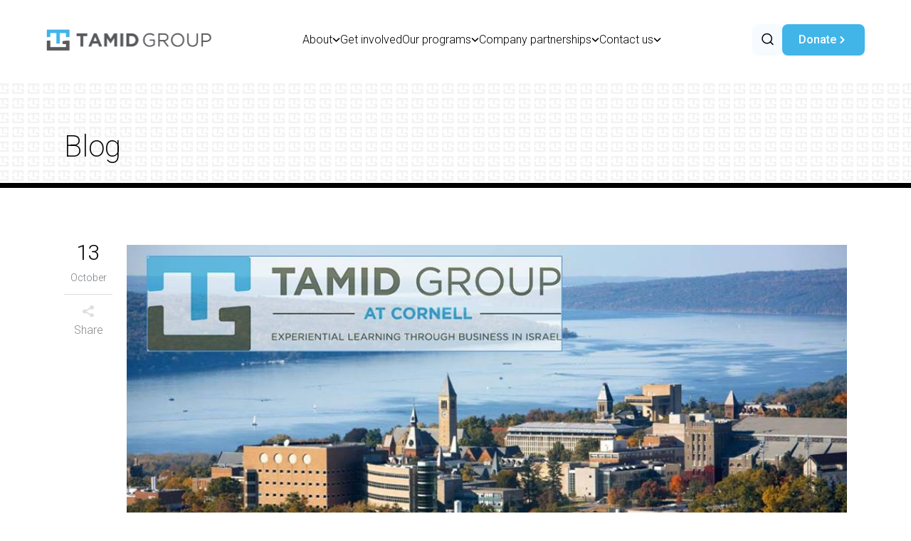

--- FILE ---
content_type: text/html; charset=UTF-8
request_url: https://tamidgroup.org/revamping-tamid-cornell/
body_size: 23040
content:
<!DOCTYPE html>
<html lang="en-US">
<head>
	<meta charset="UTF-8" />
	
	
			
						<meta name=viewport content="width=device-width,initial-scale=1,user-scalable=no">
		
	<title>Revamping TAMID at Cornell - TAMID GROUP</title>

	<link rel="profile" href="http://gmpg.org/xfn/11" />
	<link rel="pingback" href="https://tamidgroup.org/xmlrpc.php" />
	<link rel="shortcut icon" type="image/x-icon" href="https://tamidgroup.org/wp-content/uploads/2016/01/fav.gif">
	<link rel="apple-touch-icon" href="https://tamidgroup.org/wp-content/uploads/2016/01/fav.gif"/>
	<!--[if gte IE 9]>
		<style type="text/css">
			.gradient {
				 filter: none;
			}
		</style>
	<![endif]-->

	
<!-- MapPress Easy Google Maps Version:2.69.2 (http://www.mappresspro.com/mappress) -->
<script type='text/javascript'>mapp = window.mapp || {}; mapp.data = [];</script>
<link href='//fonts.googleapis.com/css?family=Open+Sans:400,800italic,800,700italic,600italic,600,400italic,300italic,300|Roboto:200,300,400,600,800|Roboto:200,300,400,600,800|Roboto:200,300,400,600,800|Roboto:200,300,400,600,800|Roboto:200,300,400,600,800|Roboto:200,300,400,600,800|Roboto:200,300,400,600,800|Roboto:200,300,400,600,800|Roboto:200,300,400,600,800&subset=latin,latin-ext' rel='stylesheet' type='text/css'>
<meta name='robots' content='index, follow, max-image-preview:large, max-snippet:-1, max-video-preview:-1' />

	<!-- This site is optimized with the Yoast SEO plugin v17.3 - https://yoast.com/wordpress/plugins/seo/ -->
	<link rel="canonical" href="https://tamidgroup.org/revamping-tamid-cornell/" />
	<meta property="og:locale" content="en_US" />
	<meta property="og:type" content="article" />
	<meta property="og:title" content="Revamping TAMID at Cornell - TAMID GROUP" />
	<meta property="og:description" content="By: Mira Schildkraut, TAMID at Cornell &nbsp; This semester of TAMID has been so exciting, as the executive board has been working tremendously hard to revamp our chapter. We’ve had two consulting projects, for companies Funnster and Pauzzative Life, each with extremely devoted project teams. The..." />
	<meta property="og:url" content="https://tamidgroup.org/revamping-tamid-cornell/" />
	<meta property="og:site_name" content="TAMID GROUP" />
	<meta property="article:published_time" content="2016-10-13T20:17:25+00:00" />
	<meta property="og:image" content="https://tamidgroup.org/wp-content/uploads/2016/10/13902611_1117271191628948_7211000715859378702_n.jpg" />
	<meta property="og:image:width" content="960" />
	<meta property="og:image:height" content="410" />
	<meta name="twitter:card" content="summary" />
	<meta name="twitter:label1" content="Written by" />
	<meta name="twitter:data1" content="TAMIDGroup" />
	<meta name="twitter:label2" content="Est. reading time" />
	<meta name="twitter:data2" content="2 minutes" />
	<script type="application/ld+json" class="yoast-schema-graph">{"@context":"https://schema.org","@graph":[{"@type":"WebSite","@id":"https://tamidgroup.org/#website","url":"https://tamidgroup.org/","name":"TAMID GROUP","description":"Experiential learning through business in Israel","potentialAction":[{"@type":"SearchAction","target":{"@type":"EntryPoint","urlTemplate":"https://tamidgroup.org/?s={search_term_string}"},"query-input":"required name=search_term_string"}],"inLanguage":"en-US"},{"@type":"ImageObject","@id":"https://tamidgroup.org/revamping-tamid-cornell/#primaryimage","inLanguage":"en-US","url":"https://tamidgroup.org/wp-content/uploads/2016/10/13902611_1117271191628948_7211000715859378702_n.jpg","contentUrl":"https://tamidgroup.org/wp-content/uploads/2016/10/13902611_1117271191628948_7211000715859378702_n.jpg","width":960,"height":410},{"@type":"WebPage","@id":"https://tamidgroup.org/revamping-tamid-cornell/#webpage","url":"https://tamidgroup.org/revamping-tamid-cornell/","name":"Revamping TAMID at Cornell - TAMID GROUP","isPartOf":{"@id":"https://tamidgroup.org/#website"},"primaryImageOfPage":{"@id":"https://tamidgroup.org/revamping-tamid-cornell/#primaryimage"},"datePublished":"2016-10-13T20:17:25+00:00","dateModified":"2016-10-13T20:17:25+00:00","author":{"@id":"https://tamidgroup.org/#/schema/person/790293865d43d77e098e51aef5b142c6"},"breadcrumb":{"@id":"https://tamidgroup.org/revamping-tamid-cornell/#breadcrumb"},"inLanguage":"en-US","potentialAction":[{"@type":"ReadAction","target":["https://tamidgroup.org/revamping-tamid-cornell/"]}]},{"@type":"BreadcrumbList","@id":"https://tamidgroup.org/revamping-tamid-cornell/#breadcrumb","itemListElement":[{"@type":"ListItem","position":1,"name":"Home","item":"https://tamidgroup.org/"},{"@type":"ListItem","position":2,"name":"Revamping TAMID at Cornell"}]},{"@type":"Person","@id":"https://tamidgroup.org/#/schema/person/790293865d43d77e098e51aef5b142c6","name":"TAMIDGroup","image":{"@type":"ImageObject","@id":"https://tamidgroup.org/#personlogo","inLanguage":"en-US","url":"https://secure.gravatar.com/avatar/55981a9567d67f46748b13f9eab8d48f?s=96&d=mm&r=g","contentUrl":"https://secure.gravatar.com/avatar/55981a9567d67f46748b13f9eab8d48f?s=96&d=mm&r=g","caption":"TAMIDGroup"},"url":"https://tamidgroup.org/author/tamidgroup/"}]}</script>
	<!-- / Yoast SEO plugin. -->


<link rel='dns-prefetch' href='//maps.googleapis.com' />
<link rel='dns-prefetch' href='//www.google.com' />
<link rel='dns-prefetch' href='//fonts.googleapis.com' />
<link rel='dns-prefetch' href='//unpkg.com' />
<link rel='dns-prefetch' href='//maxcdn.bootstrapcdn.com' />
<link rel='dns-prefetch' href='//s.w.org' />
<link rel="alternate" type="application/rss+xml" title="TAMID GROUP &raquo; Feed" href="https://tamidgroup.org/feed/" />
<link rel="alternate" type="application/rss+xml" title="TAMID GROUP &raquo; Comments Feed" href="https://tamidgroup.org/comments/feed/" />
<link rel="alternate" type="application/rss+xml" title="TAMID GROUP &raquo; Revamping TAMID at Cornell Comments Feed" href="https://tamidgroup.org/revamping-tamid-cornell/feed/" />
		<script type="text/javascript">
			window._wpemojiSettings = {"baseUrl":"https:\/\/s.w.org\/images\/core\/emoji\/13.1.0\/72x72\/","ext":".png","svgUrl":"https:\/\/s.w.org\/images\/core\/emoji\/13.1.0\/svg\/","svgExt":".svg","source":{"concatemoji":"https:\/\/tamidgroup.org\/wp-includes\/js\/wp-emoji-release.min.js?ver=5.8.12"}};
			!function(e,a,t){var n,r,o,i=a.createElement("canvas"),p=i.getContext&&i.getContext("2d");function s(e,t){var a=String.fromCharCode;p.clearRect(0,0,i.width,i.height),p.fillText(a.apply(this,e),0,0);e=i.toDataURL();return p.clearRect(0,0,i.width,i.height),p.fillText(a.apply(this,t),0,0),e===i.toDataURL()}function c(e){var t=a.createElement("script");t.src=e,t.defer=t.type="text/javascript",a.getElementsByTagName("head")[0].appendChild(t)}for(o=Array("flag","emoji"),t.supports={everything:!0,everythingExceptFlag:!0},r=0;r<o.length;r++)t.supports[o[r]]=function(e){if(!p||!p.fillText)return!1;switch(p.textBaseline="top",p.font="600 32px Arial",e){case"flag":return s([127987,65039,8205,9895,65039],[127987,65039,8203,9895,65039])?!1:!s([55356,56826,55356,56819],[55356,56826,8203,55356,56819])&&!s([55356,57332,56128,56423,56128,56418,56128,56421,56128,56430,56128,56423,56128,56447],[55356,57332,8203,56128,56423,8203,56128,56418,8203,56128,56421,8203,56128,56430,8203,56128,56423,8203,56128,56447]);case"emoji":return!s([10084,65039,8205,55357,56613],[10084,65039,8203,55357,56613])}return!1}(o[r]),t.supports.everything=t.supports.everything&&t.supports[o[r]],"flag"!==o[r]&&(t.supports.everythingExceptFlag=t.supports.everythingExceptFlag&&t.supports[o[r]]);t.supports.everythingExceptFlag=t.supports.everythingExceptFlag&&!t.supports.flag,t.DOMReady=!1,t.readyCallback=function(){t.DOMReady=!0},t.supports.everything||(n=function(){t.readyCallback()},a.addEventListener?(a.addEventListener("DOMContentLoaded",n,!1),e.addEventListener("load",n,!1)):(e.attachEvent("onload",n),a.attachEvent("onreadystatechange",function(){"complete"===a.readyState&&t.readyCallback()})),(n=t.source||{}).concatemoji?c(n.concatemoji):n.wpemoji&&n.twemoji&&(c(n.twemoji),c(n.wpemoji)))}(window,document,window._wpemojiSettings);
		</script>
		<style type="text/css">
img.wp-smiley,
img.emoji {
	display: inline !important;
	border: none !important;
	box-shadow: none !important;
	height: 1em !important;
	width: 1em !important;
	margin: 0 .07em !important;
	vertical-align: -0.1em !important;
	background: none !important;
	padding: 0 !important;
}
</style>
	<link rel='stylesheet' id='wp-block-library-css'  href='https://tamidgroup.org/wp-includes/css/dist/block-library/style.min.css?ver=5.8.12' type='text/css' media='all' />
<link rel='stylesheet' id='layerslider-css'  href='https://tamidgroup.org/wp-content/plugins/LayerSlider/static/css/layerslider.css?ver=5.6.2' type='text/css' media='all' />
<link rel='stylesheet' id='ls-user-css'  href='https://tamidgroup.org/wp-content/uploads/layerslider.custom.css?ver=5.6.2' type='text/css' media='all' />
<link rel='stylesheet' id='ls-google-fonts-css'  href='https://fonts.googleapis.com/css?family=Lato:100,300,regular,700,900%7COpen+Sans:300%7CIndie+Flower:regular%7COswald:300,regular,700&#038;subset=latin%2Clatin-ext' type='text/css' media='all' />
<link rel='stylesheet' id='aptf-bxslider-css'  href='https://tamidgroup.org/wp-content/plugins/accesspress-twitter-feed/css/jquery.bxslider.css?ver=1.6.7' type='text/css' media='all' />
<link rel='stylesheet' id='aptf-front-css-css'  href='https://tamidgroup.org/wp-content/plugins/accesspress-twitter-feed/css/frontend.css?ver=1.6.7' type='text/css' media='all' />
<link rel='stylesheet' id='aptf-font-css-css'  href='https://tamidgroup.org/wp-content/plugins/accesspress-twitter-feed/css/fonts.css?ver=1.6.7' type='text/css' media='all' />
<link rel='stylesheet' id='contact-form-7-css'  href='https://tamidgroup.org/wp-content/plugins/contact-form-7/includes/css/styles.css?ver=5.5.6' type='text/css' media='all' />
<link rel='stylesheet' id='mappress-leaflet-css'  href='https://unpkg.com/leaflet@1.7.1/dist/leaflet.css?ver=1.7.1' type='text/css' media='all' />
<link rel='stylesheet' id='mappress-css'  href='https://tamidgroup.org/wp-content/plugins/mappress-google-maps-for-wordpress/css/mappress.css?ver=2.69.2' type='text/css' media='all' />
<link rel='stylesheet' id='mapsvg-css'  href='https://tamidgroup.org/wp-content/plugins/mapsvg/css/mapsvg.css?ver=5.8.12' type='text/css' media='all' />
<link rel='stylesheet' id='cff-css'  href='https://tamidgroup.org/wp-content/plugins/custom-facebook-feed/assets/css/cff-style.min.css?ver=4.2.6' type='text/css' media='all' />
<link rel='stylesheet' id='sb-font-awesome-css'  href='https://maxcdn.bootstrapcdn.com/font-awesome/4.7.0/css/font-awesome.min.css?ver=5.8.12' type='text/css' media='all' />
<link rel='stylesheet' id='hfe-style-css'  href='https://tamidgroup.org/wp-content/plugins/header-footer-elementor/assets/css/header-footer-elementor.css?ver=1.6.13' type='text/css' media='all' />
<link rel='stylesheet' id='elementor-icons-css'  href='https://tamidgroup.org/wp-content/plugins/elementor/assets/lib/eicons/css/elementor-icons.min.css?ver=5.16.0' type='text/css' media='all' />
<link rel='stylesheet' id='elementor-frontend-css'  href='https://tamidgroup.org/wp-content/plugins/elementor/assets/css/frontend-lite.min.css?ver=3.9.1' type='text/css' media='all' />
<link rel='stylesheet' id='elementor-post-13960-css'  href='https://tamidgroup.org/wp-content/uploads/elementor/css/post-13960.css?ver=1732652829' type='text/css' media='all' />
<link rel='stylesheet' id='cffstyles-css'  href='https://tamidgroup.org/wp-content/plugins/custom-facebook-feed/assets/css/cff-style.min.css?ver=4.2.6' type='text/css' media='all' />
<link rel='stylesheet' id='sbistyles-css'  href='https://tamidgroup.org/wp-content/plugins/instagram-feed/css/sbi-styles.min.css?ver=6.5.1' type='text/css' media='all' />
<link rel='stylesheet' id='default_style-css'  href='https://tamidgroup.org/wp-content/themes/elision/style.css?ver=5.8.12' type='text/css' media='all' />
<link rel='stylesheet' id='qode-font-awesome-css'  href='https://tamidgroup.org/wp-content/themes/elision/css/font-awesome/css/font-awesome.min.css?ver=5.8.12' type='text/css' media='all' />
<link rel='stylesheet' id='stylesheet-css'  href='https://tamidgroup.org/wp-content/themes/elision/css/stylesheet.min.css?ver=5.8.12' type='text/css' media='all' />
<link rel='stylesheet' id='style_dynamic-css'  href='https://tamidgroup.org/wp-content/themes/elision/css/style_dynamic.php?ver=5.8.12' type='text/css' media='all' />
<link rel='stylesheet' id='responsive-css'  href='https://tamidgroup.org/wp-content/themes/elision/css/responsive.min.css?ver=5.8.12' type='text/css' media='all' />
<link rel='stylesheet' id='style_dynamic_responsive-css'  href='https://tamidgroup.org/wp-content/themes/elision/css/style_dynamic_responsive.php?ver=5.8.12' type='text/css' media='all' />
<link rel='stylesheet' id='js_composer_front-css'  href='https://tamidgroup.org/wp-content/plugins/js_composer/assets/css/js_composer.min.css?ver=6.7.0' type='text/css' media='all' />
<link rel='stylesheet' id='custom_css-css'  href='https://tamidgroup.org/wp-content/themes/elision/css/custom_css.php?ver=5.8.12' type='text/css' media='all' />
<style id='akismet-widget-style-inline-css' type='text/css'>

			.a-stats {
				--akismet-color-mid-green: #357b49;
				--akismet-color-white: #fff;
				--akismet-color-light-grey: #f6f7f7;

				max-width: 350px;
				width: auto;
			}

			.a-stats * {
				all: unset;
				box-sizing: border-box;
			}

			.a-stats strong {
				font-weight: 600;
			}

			.a-stats a.a-stats__link,
			.a-stats a.a-stats__link:visited,
			.a-stats a.a-stats__link:active {
				background: var(--akismet-color-mid-green);
				border: none;
				box-shadow: none;
				border-radius: 8px;
				color: var(--akismet-color-white);
				cursor: pointer;
				display: block;
				font-family: -apple-system, BlinkMacSystemFont, 'Segoe UI', 'Roboto', 'Oxygen-Sans', 'Ubuntu', 'Cantarell', 'Helvetica Neue', sans-serif;
				font-weight: 500;
				padding: 12px;
				text-align: center;
				text-decoration: none;
				transition: all 0.2s ease;
			}

			/* Extra specificity to deal with TwentyTwentyOne focus style */
			.widget .a-stats a.a-stats__link:focus {
				background: var(--akismet-color-mid-green);
				color: var(--akismet-color-white);
				text-decoration: none;
			}

			.a-stats a.a-stats__link:hover {
				filter: brightness(110%);
				box-shadow: 0 4px 12px rgba(0, 0, 0, 0.06), 0 0 2px rgba(0, 0, 0, 0.16);
			}

			.a-stats .count {
				color: var(--akismet-color-white);
				display: block;
				font-size: 1.5em;
				line-height: 1.4;
				padding: 0 13px;
				white-space: nowrap;
			}
		
</style>
<link rel='stylesheet' id='simcal-qtip-css'  href='https://tamidgroup.org/wp-content/plugins/google-calendar-events/assets/css/vendor/jquery.qtip.min.css?ver=3.1.9' type='text/css' media='all' />
<link rel='stylesheet' id='simcal-default-calendar-grid-css'  href='https://tamidgroup.org/wp-content/plugins/google-calendar-events/assets/css/default-calendar-grid.min.css?ver=3.1.9' type='text/css' media='all' />
<link rel='stylesheet' id='simcal-default-calendar-list-css'  href='https://tamidgroup.org/wp-content/plugins/google-calendar-events/assets/css/default-calendar-list.min.css?ver=3.1.9' type='text/css' media='all' />
<link rel='stylesheet' id='popup-maker-site-css'  href='//tamidgroup.org/wp-content/uploads/pum/pum-site-styles-1.css?generated=1652828285&#038;ver=1.16.7' type='text/css' media='all' />
<link rel='stylesheet' id='seamless_donations_css-css'  href='https://tamidgroup.org/wp-content/plugins/seamless-donations/css/classic-styles.css?ver=5.8.12' type='text/css' media='all' />
<link rel='stylesheet' id='google-fonts-1-css'  href='https://fonts.googleapis.com/css?family=Open+Sans%3A100%2C100italic%2C200%2C200italic%2C300%2C300italic%2C400%2C400italic%2C500%2C500italic%2C600%2C600italic%2C700%2C700italic%2C800%2C800italic%2C900%2C900italic%7CRoboto+Slab%3A100%2C100italic%2C200%2C200italic%2C300%2C300italic%2C400%2C400italic%2C500%2C500italic%2C600%2C600italic%2C700%2C700italic%2C800%2C800italic%2C900%2C900italic%7CRoboto%3A100%2C100italic%2C200%2C200italic%2C300%2C300italic%2C400%2C400italic%2C500%2C500italic%2C600%2C600italic%2C700%2C700italic%2C800%2C800italic%2C900%2C900italic&#038;display=auto&#038;ver=5.8.12' type='text/css' media='all' />
<link rel="preconnect" href="https://fonts.gstatic.com/" crossorigin><!--n2css--><script type='text/javascript' src='https://tamidgroup.org/wp-content/plugins/LayerSlider/static/js/greensock.js?ver=1.11.8' id='greensock-js'></script>
<script type='text/javascript' src='https://tamidgroup.org/wp-includes/js/jquery/jquery.min.js?ver=3.6.0' id='jquery-core-js'></script>
<script type='text/javascript' src='https://tamidgroup.org/wp-includes/js/jquery/jquery-migrate.min.js?ver=3.3.2' id='jquery-migrate-js'></script>
<script type='text/javascript' src='https://tamidgroup.org/wp-content/plugins/LayerSlider/static/js/layerslider.kreaturamedia.jquery.js?ver=5.6.2' id='layerslider-js'></script>
<script type='text/javascript' src='https://tamidgroup.org/wp-content/plugins/LayerSlider/static/js/layerslider.transitions.js?ver=5.6.2' id='layerslider-transitions-js'></script>
<script type='text/javascript' src='https://tamidgroup.org/wp-content/plugins/accesspress-twitter-feed/js/jquery.bxslider.min.js?ver=1.6.7' id='aptf-bxslider-js'></script>
<script type='text/javascript' src='https://tamidgroup.org/wp-content/plugins/accesspress-twitter-feed/js/frontend.js?ver=1.6.7' id='aptf-front-js-js'></script>
<script type='text/javascript' src='https://tamidgroup.org/wp-content/plugins/mapsvg/js/jquery.mousewheel.min.js?ver=3.0.6' id='jquery.mousewheel-js'></script>
<script type='text/javascript' src='https://tamidgroup.org/wp-content/plugins/mapsvg/js/mapsvg.min.js?ver=6.2.8' id='mapsvg-js'></script>
<script type='text/javascript' id='seamless_javascript_code-js-extra'>
/* <![CDATA[ */
var dgxDonateAjax = {"ajaxurl":"https:\/\/tamidgroup.org\/wp-admin\/admin-ajax.php","nonce":"c9d0849122","postalCodeRequired":["AU","AT","BE","BR","CA","CN","CZ","DK","FO","FI","FR","DE","GR","GL","HU","IN","ID","IT","JP","KR","LI","LU","MY","MX","MC","NL","NO","PH","PL","PT","RU","SZ","ZA","ES","SE","CH","TH","TR","SG","GB","US"]};
/* ]]> */
</script>
<script type='text/javascript' src='https://tamidgroup.org/wp-content/plugins/seamless-donations/js/seamless-donations.js?ver=5.8.12' id='seamless_javascript_code-js'></script>
<script type='text/javascript' src='https://tamidgroup.org/wp-content/plugins/seamless-donations/library/node-uuid/uuid.js?ver=5.8.12' id='seamless_javascript_uuid-js'></script>
<script type='text/javascript' src='https://tamidgroup.org/wp-content/themes/elision/js/custom16.js?ver=5.8.12' id='custom16-js'></script>
<link rel="https://api.w.org/" href="https://tamidgroup.org/wp-json/" /><link rel="alternate" type="application/json" href="https://tamidgroup.org/wp-json/wp/v2/posts/9261" /><link rel="EditURI" type="application/rsd+xml" title="RSD" href="https://tamidgroup.org/xmlrpc.php?rsd" />
<link rel="wlwmanifest" type="application/wlwmanifest+xml" href="https://tamidgroup.org/wp-includes/wlwmanifest.xml" /> 
<link rel='shortlink' href='https://tamidgroup.org/?p=9261' />
<link rel="alternate" type="application/json+oembed" href="https://tamidgroup.org/wp-json/oembed/1.0/embed?url=https%3A%2F%2Ftamidgroup.org%2Frevamping-tamid-cornell%2F" />
<link rel="alternate" type="text/xml+oembed" href="https://tamidgroup.org/wp-json/oembed/1.0/embed?url=https%3A%2F%2Ftamidgroup.org%2Frevamping-tamid-cornell%2F&#038;format=xml" />
        <script type="text/javascript">
        var ajaxurl = 'https://tamidgroup.org/wp-admin/admin-ajax.php';
        </script>
    <script type='text/javascript' data-cfasync='false'>var _mmunch = {'front': false, 'page': false, 'post': false, 'category': false, 'author': false, 'search': false, 'attachment': false, 'tag': false};_mmunch['post'] = true; _mmunch['postData'] = {"ID":9261,"post_name":"revamping-tamid-cornell","post_title":"Revamping TAMID at Cornell","post_type":"post","post_author":"8","post_status":"publish"}; _mmunch['postCategories'] = [{"term_id":1,"name":"Uncategorized","slug":"uncategorized","term_group":0,"term_taxonomy_id":1,"taxonomy":"category","description":"","parent":0,"count":29,"filter":"raw","cat_ID":1,"category_count":29,"category_description":"","cat_name":"Uncategorized","category_nicename":"uncategorized","category_parent":0}]; _mmunch['postTags'] = false; _mmunch['postAuthor'] = {"name":"TAMIDGroup","ID":8};</script><script data-cfasync="false" src="//a.mailmunch.co/app/v1/site.js" id="mailmunch-script" data-plugin="mc_mm" data-mailmunch-site-id="174320" async></script><meta name="generator" content="Powered by WPBakery Page Builder - drag and drop page builder for WordPress."/>
<noscript><style> .wpb_animate_when_almost_visible { opacity: 1; }</style></noscript>
<style>
:root {
	--tamid-blue: #41B5E8;
	--tamid-light-blue: #F5FBFE;
	--tamid-button: var(--tamid-blue);
	--tamid-button-hover: #219CD3;
	--tamid-button-pressed: #0F94CF;
	--tamid-dark-button: black;
	--tamid-dark-button-hover: var(--tamid-blue);
	--tamid-dark-button-pressed: var(--tamid-button-hover);
	--tamid-grey-button: #F5F5F5;
	--tamid-grey-button-hover: #F2F2F2;
	--tamid-grey-button-pressed: #EBEAEA;
	--tamid-grey-button-border: #E1E1E1;
	--tamid-inner-button: #41B5E8;
	--tamid-inner-button-inactive: #41B5E899;
	--tamid-inner-button-hover: #41B5E8CC;
	--tamid-translucent-button: rgba(255,255,255,.1);
	--tamid-translucent-button-hover: rgba(255,255,255,.25);
	--tamid-translucent-button-pressed: rgba(255,255,255,.35);

	--hpad-full-width: clamp(1440px, 100vw, 1920px); /*max(min(100vw, 1920px), 1440px);*/
	--hpad-natural: clamp(16px, calc(var(--hpad-full-width) / 4 - 280px), 200px); /* 80 to 200, with width 1280 to 1520 */
	--hpad-normal-raw: calc(50vw - var(--hpad-full-width) / 2);
	--hpad-normal: calc(var(--hpad-normal-raw) + var(--hpad-natural));

	--pad-button: 15px 25px;
	--pad-button-slim: 6px 20px;

	--home-section-padding: 140px;
	--home-counter-size: 72px;

	--top-menu-height: 112px;
}
HTML { scroll-behavior: smooth; }
.scroll-target { scroll-margin-top: 60px; }

.base-container {
	padding-left: var(--hpad-normal);
	padding-right: var(--hpad-normal);
}

/* common */

.flexrow {
	display: flex;
	flex-wrap: wrap;
	justify-content: space-evenly;
	gap: 20px;
	flex-direction: row;
}
.flexrow.centered, .flexrow.vertically-centered {
	align-items: center;
}
.flexrow.nowrap { flex-wrap: nowrap; }
.flexrow.nostretch { justify-content: start; }
.flexrow.widergap { gap: 40px; }
.flexrow.widegap { gap: 70px; }
.flexrow.hugegap { gap: 120px; }
.flexrow.mingap { gap: 4px; }
.flexrow.inline { display: inline-flex; }
.flexrow.spread { justify-content: space-between; align-items: center; }
.flexrow.last-line-left { justify-content: space-between; }
.flexrow.last-line-left::after {
	content: '';
	flex: auto;
}

.flexrow > * {
	flex: 1;
}
.flexcol > * {
	flex: 0;
}
.flexrow.nostretch > * {
	flex: 0;
}
.flexrow.nogrow > *, .flexrow.spread > * {
	flex: 0 0 auto;
}
.flexrow.nostretch.nowrap > * {
	white-space: nowrap;
}

.flexrow .flex-shrink { flex-basis: auto; flex-grow: 0 }

.flexcol {
	display: flex;
	/*justify-content: space-evenly;*/
	justify-content: start;
	gap: 20px;
	flex-direction: column;
}

.flexrow > .image { flex: 0; }
.flexrow .image IMG { display: block; }
.flexrow.paned { gap: 20px var(--hpad-natural); padding-top: 0; padding-bottom: 0; }
.flexrow.paned > .image:first-child, .flexrow.paned > .image:last-child { max-width: 50%; }
.flexrow.paned > .image IMG { object-fit: cover; height: 100%; }
.flexrow.paned > .content { padding-top: 40px; padding-bottom: 40px; }
.flexrow.paned.padded > .content { padding-top: 100px; padding-bottom: 100px; }
.flexrow.paned.not-padded > .content { padding-top: 0px; padding-bottom: 0px; }
.flexrow.paned.vertically-centered > .content { align-self: center; }

/*
@media (min-width: 768px) {
	.flexrow.paned .image:first-child { margin-left: calc(-1 * min(120px, var(--hpad-normal))); }
	.flexrow.paned .image:last-child { margin-right: calc(-1 * min(120px, var(--hpad-normal))); }
}
*/

.flex-bottom-aligned { align-self: end; }


SPAN.gap {
	display: inline-block;
	width: 20px;
}
SPAN.gap.larger {
	width: 30px;
}
DIV.gap {
	display: block;
	min-height: 20px;
}
DIV.gap.larger {
	min-height: 30px;
}
DIV.gap.large {
	min-height: 40px;
}
DIV.gap.largest {
	min-height: 50px;
}
DIV.gap.small {
	min-height: 10px;
}
DIV.gap.tiny {
	min-height: 4px;
}
DIV.gap.smallest {
	min-height: 1px;
}

.centered { text-align: center !important; }
.center-aligned { margin-left: auto; margin-right: auto; }
.right-aligned { margin-left: auto; }
.text-right-aligned { text-align: right; }
.text-left-aligned { text-align: left !important; }
IMG.center-blocked { display: block; margin: 0 auto; }

.width-restricted { max-width: 800px; }
.extra-width-restricted { max-width: 650px; }
.strongly-width-restricted { max-width: 480px; }

.h1, .h2, .h3, .h4, .h5 { font-family: 'Open Sans', serif; }

.h2 {
	font-weight: 600;
	font-size: 56px;
	line-height: 1.1;
}

BODY > .header-pad { height: 24px; }

BODY > .header {
	display: flex;
	flex-wrap: nowrap;
	justify-content: space-between;
	position: sticky;
	top: 0;
	padding-top: 10px;
	padding-bottom: 10px;
	background: #fff;
	z-index: 101;
	gap: 8px;
}

BODY > .header > UL {
	list-style: none;
	margin: 0 20px;
	padding: 0;
	display: inline-flex;
	align-items: center;
	gap: 12px 32px;
	flex-grow: 1;
	justify-content: center;
}
BODY > .header > UL > LI {
	padding: 10px 0;
}
BODY > .header LI.menu-item-has-children > A {
	display: flex;
	align-items: center;
	gap: 6px;
}
BODY > .header LI.menu-item-has-children > A::after {
	content: '';
	display: inline-block;
	width: 11px;
	height: 6px;
	background: no-repeat center center;
	background-image: url("data:image/svg+xml,%3Csvg viewBox='0 0 11 6' fill='none' xmlns='http://www.w3.org/2000/svg'%3E%3Cpath d='M1.5 1L5.5 5L9.5 1' stroke='black' stroke-width='1.5' stroke-linecap='round' stroke-linejoin='round'/%3E%3C/svg%3E%0A");
	background-size: contain;
	transition: transform .2s ease-out;
}
BODY > .header > UL A:not(.tamid-button) {
	color: black;
	font-size: 16px;
	font-style: normal;
	font-weight: 300;
	line-height: 1.5;
	white-space: nowrap;
}
BODY > .header > UL A:not(.tamid-button) svg {
	fill: black;
	height: 16px;
}
BODY > .header > UL LI { position: relative; }
BODY > .header > UL LI > UL {
	position: absolute;
	top: 100%;
	list-style: none;
	margin: 0;
	padding: 15px 25px;
	display: flex;
	flex-flow: column;
	gap: 5px;
	border-radius: 0px 0px 6px 6px;
	border-top: 3px solid var(--tamid-blue);
	background: white;
	min-width: 100%;
}
BODY > .header > UL UL A {
	text-transform: none;
	font-size: 15px;
	line-height: 1.5;
	letter-spacing: 0;
	white-space: nowrap;
	padding: 5px 0;
	display: inline-block;
}
BODY > .header .icon-container {
	color: var(--tamid-blue);
	font-size: 18px;
}
BODY > .header .icon-container svg {
	fill: var(--tamid-blue);
	height: 18px;
}
@media (hover: hover) {
	BODY > .header LI:is(:hover,.current-menu-item,.current-menu-parent) > A:not(.tamid-button) {
		color: var(--tamid-blue);
	}
	BODY > .header LI.menu-item-has-children:is(:hover,:active,.current-menu-item,.current-menu-parent) > A::after {
		background-image: url("data:image/svg+xml,%3Csvg viewBox='0 0 11 6' fill='none' xmlns='http://www.w3.org/2000/svg'%3E%3Cpath d='M1.5 1L5.5 5L9.5 1' stroke='%2341b5e8' stroke-width='1.5' stroke-linecap='round' stroke-linejoin='round'/%3E%3C/svg%3E%0A");
	}
}
BODY > .header > A.logo {
	display: flex;
	flex-flow: column;
	gap: 8px;
	justify-content: center;
}

BODY > .header .menu-end {
	display: flex;
	gap: 12px 32px;
	width: 100%;
}
BODY > .header .menu-end > .buttons-container {
	width: 100%;
	max-width: 400px;
}

BODY > FOOTER {
	width: auto;
	background-color: var(--tamid-blue);
	color: white;
	padding-top: 82px;
	padding-bottom: 32px;
}

BODY > FOOTER A.logo {
	width: 232px;
	object-fit: contain;
}

BODY > FOOTER > .footer-row {
	display: flex;
	justify-content: space-between;
	align-items: end;
	flex-wrap: wrap;
}

BODY > FOOTER .footer-menu > UL {
	list-style: none;
	padding: 0;
	margin: 0;
	display: flex;
	gap: 32px;
	justify-content: end;
}
BODY > FOOTER .footer-menu > UL A {
	color: white;
}
BODY > FOOTER .footer-menu > UL A:hover {
	opacity: .9;
}
BODY > FOOTER .social-links .tamid-button {
	padding: 14px 16px 14px 16px;
	flex: 1 0 120px;
}

BODY > FOOTER .copyright {
	opacity: .7;
}

/* icons */

/* mobile menu */
#mobile-menu { display: none; }
#mobile-menu:not(:checked) ~ * .mobile-menu-only { display: none; }
/*
#mobile-menu:checked + UL > LI > A {
	color: white;
	font-size: 24px;
	font-weight: 700;
	line-height: 1;
	letter-spacing: normal;
	text-transform: none;
}
#mobile-menu:checked ~.icon-container {
	color: white;
}
#mobile-menu:checked ~.icon-container svg {
	fill: white;
}
*/
LABEL[for="mobile-menu"] {
	margin-left: 32px;
	position: relative;
	display: flex;
	align-items: center;
	justify-content: end;
	min-width: 32px;
}
LABEL[for="mobile-menu"] [role="button"] {
	height: 32px;
	width: 32px;
	box-sizing: border-box;
	padding: 0;
	display: flex;
}

/* search box */

#searchform {
	background: var(--tamid-light-blue);
	border-radius: 8px;
	display: flex;
	align-items: center;
}
#searchform BUTTON {
	background: transparent;
	border: none;
	width: 42px;
	box-sizing: border-box;
}
#searchform INPUT {
	border: none;
	-webkit-appearance: none;
	background: transparent;
	width: 0;
	min-width: 0;
	padding: 2px 0px;
	transition: all .2s ease-out;
	font: inherit;
}
#searchform.open INPUT {
	width: 150px;
	padding-left: 10px;
	padding-right: 10px;
}
#searchform.open INPUT:focus {
	outline: none;
}

.tamid-button {
	display: flex;
	gap: 8px;
	align-items: center;
	justify-content: center;
	color: white;
	border-radius: 8px;
	padding: 9px 23px 9px 23px;
	background-color: var(--tamid-button);
	font-weight: 500;
}
.tamid-button:hover {
	color: white;
	background-color: var(--tamid-button-hover);
}
.tamid-button:active {
	color: white;
	background-color: var(--tamid-button-pressed);
}

.tamid-button.dark {
	border-radius: 8px;
	padding: 9px 13px 9px 13px;
	background-color: var(--tamid-dark-button);
}
.tamid-button.dark:hover {
	background-color: var(--tamid-dark-button-hover);
}
.tamid-button.dark:active {
	background-color: var(--tamid-dark-button-pressed);
}

.tamid-button.transparent {
	border-radius: 8px;
	padding: 9px 13px 9px 13px;
	border: 1px solid;
	border-color: var(--tamid-button);
	background-color: transparent;
	color: inherit;
}
.tamid-button.transparent:hover {
	color: white;
	border-color: var(--tamid-dark-button-hover);
	background-color: var(--tamid-dark-button-hover);
}
.tamid-button.transparent:active {
	color: white;
	border-color: var(--tamid-dark-button-pressed);
	background-color: var(--tamid-dark-button-pressed);
}

.tamid-button.grey {
	color: black;
	border: 1px solid;
	border-radius: 8px;
	padding: 9px 13px 9px 13px;
	background-color: var(--tamid-grey-button);
	border-color: var(--tamid-grey-button-border);
}
.tamid-button.grey:hover {
	color: black;
	background-color: var(--tamid-grey-button-hover);
}
.tamid-button.grey:active {
	color: black;
	background-color: var(--tamid-grey-button-pressed);
}

.tamid-button.inner {
	border-radius: 8px;
	padding: 9px 13px 9px 13px;
	background-color: var(--tamid-inner-button);
}
.tamid-button.inner:hover {
	background-color: var(--tamid-inner-button-hover);
}
.tamid-button.inner:active {
	background-color: var(--tamid-inner-button-pressed);
}

.tamid-button.translucent {
	border-radius: 8px;
	padding: 9px 13px 9px 13px;
	background-color: var(--tamid-translucent-button);
}
.tamid-button.translucent:hover {
	background-color: var(--tamid-translucent-button-hover);
}
.tamid-button.translucent:active {
	background-color: var(--tamid-translucent-button-pressed);
}

.slider-button {
	width: 32px;
	height: 32px;
	border-radius: 50px;
	background-color: white;
	color: black;
	display: flex;
	align-items: center;
	justify-content: center;
}
.slider-button:hover {
	background-color: rgba(255,255,255,.85);
}

/* home page */

BODY.home { color: black; font-family: 'Open Sans', sans-serif; }
BODY.home :is(H1, H2, H3, H4, H5) { font-family: 'Open Sans', sans-serif; }

.home-heading {
	background: linear-gradient(180deg, rgba(0, 0, 0, 0) 0%, rgba(0, 0, 0, 0.7) 66.84%), url('https://tamidgroup.org/wp-content/themes/elision-child/assets/home-heading.jpg');
	background-position: center 30%;
	background-size: cover;
	/*padding-bottom: max(400px, min(66%, calc(100vh - var(--top-menu-height))));*/
	padding-bottom: max(400px, calc(100vh - var(--top-menu-height)));
	position: relative;
	color: white;
}
@supports (height: 100svh) {
  .home-heading {
		padding-bottom: max(400px, calc(100svh - var(--top-menu-height)));
  }
}

.home-heading > ARTICLE {
	position: absolute;
	inset: 0;
	bottom: 100px;
	display: flex;
	align-items: end;
	justify-content: space-between;
}
.home-heading > ARTICLE .heading {
	font-weight: 500;
	font-size: max(30px, min(64px, calc(64/1440 * 100vw)));
	width: max(270px,min(740px, calc(740/1440 * 100vw)));
	line-height: 1;
	color: white;
	text-align: left;
}
.buttons-container {
	display: grid;
	grid-template-columns: repeat(auto-fit, minmax(32px, 1fr));
	grid-auto-flow: column;
	gap: 16px;
	white-space: nowrap;
}
.home-heading > ARTICLE .buttons-container .tamid-button {
	padding: 14px 31px;
	flex: 1 0 120px;
}

.get-started {
	display: flex;
	gap: 40px;
	padding-top: var(--home-section-padding);
	padding-bottom: var(--home-section-padding);
}
.get-started ARTICLE {
	position: relative;
	width: calc(100%/3 - 16px/2);
	display: flex;
	gap: 16px;
	flex-flow: column;
	justify-content: start;
	padding: 16px;
	border-radius: 12px;
	background: white;
	box-shadow: 0px 18px 88px -4px #18274B24, 0px 8px 28px -6px #18274B1F;
}
.get-started ARTICLE > .tag {
	position: absolute;
	top: 24px;
	left: 24px;
	padding: 3px 8px;
	border-radius: 6px;
	background: white;
	font-family: Roboto;
	font-weight: 500;
	font-size: 14px;
	line-height: 1.6;
}
.get-started ARTICLE > IMG {
	border-radius: 8px;
	width: 100%;
	height: 264px;
	object-fit: cover;
}
.get-started ARTICLE > .h2 {
	font-size: 24px;
	line-height: 1.33;
}
.get-started ARTICLE > P {
	border-top: 1px solid rgb(230,230,230);
	padding-top: 8px;
	font-family: Roboto;
	line-height: 1.6;
	padding-bottom: 34px;
	flex-grow: 1;
}
.get-started .tamid-button.grey { font-family: 'Roboto'; }

.tamid-is-growing {
	background: #f5f5f5;
	padding-top: var(--home-section-padding);
	padding-bottom: var(--home-section-padding);
	display: flex;
	flex-flow: column;
	gap: 80px;
}
.tamid-is-growing ARTICLE {
	display: grid;
	gap: 40px;
	grid-template-columns: repeat(auto-fit, minmax(calc(25% - 40px*4/3), 1fr));
}
.tamid-is-growing ARTICLE > DIV {
	background-color: white;
	width: auto; /*min(300px, max(280px, calc(25% - 40px/3)));*/
	box-sizing: border-box;
	display: flex;
	flex-flow: column;
	align-items: start;
	border-radius: 12px;
	padding: 24px;
}
.tamid-is-growing ARTICLE > DIV > IMG {
	margin-bottom: 64px;
}
.tamid-is-growing ARTICLE > DIV > .q_counter_holder { height: var(--home-counter-size); font-size:var(--home-counter-size); height:var(--home-counter-size); line-height:var(--home-counter-size); }
.tamid-is-growing ARTICLE > DIV > .q_counter_holder > .counter {
	height: var(--home-counter-size);
	font-family: 'Open Sans', sans-serif;
	font-size: var(--home-counter-size);
	line-height: var(--home-counter-size);
	color: black;
}
.tamid-is-growing ARTICLE > DIV > SPAN {
	margin-top: 12px;
	font-weight: 300;
	display: block;
}

SECTION.newsletter-signup {
	padding-top: var(--home-section-padding);
	padding-bottom: var(--home-section-padding);
}

SECTION.newsletter-signup > ARTICLE {
	background: var(--tamid-blue);
	display: flex;
	padding: 64px;
	border-radius: 24px;
	gap: 128px;
	align-items: center;
	justify-content: space-between;
	color: white;
}
SECTION.newsletter-signup > ARTICLE > IMG {
	max-width: min(calc(60% - 64px), 580px);
	border-radius: 16px;
	overflow: hidden;
	object-fit: cover;
}
SECTION.newsletter-signup > ARTICLE > .form-container {
	max-width: 500px;
	text-align: left;
}

SECTION.newsletter-signup .form-container > .h2 {
	font-size: 56px;
	line-height: 1.1;
	font-weight: 500;
	margin-bottom: 24px;
	color: white;
}
SECTION.newsletter-signup .form-container > .newsletter-signup {
	margin-top: 48px;
}
.newsletter-signup .wpcf7 P {
	border-radius: 12px;
	background: white;
	padding: 8px;
	display: flex;
	gap: 0px;
	align-items: center;
}
.newsletter-signup .wpcf7 P .wpcf7-form-control-wrap { flex-grow: 1; }
.newsletter-signup .wpcf7 P INPUT.wpcf7-email {
	padding: 8px 16px;
	font-size: 16px;
	border: none;
	width: 100% !important;
	max-width: 100% !important;
	box-sizing: border-box;
}
.newsletter-signup .wpcf7 P INPUT.wpcf7-email::placeholder {
	color: #808080;
}
.newsletter-signup .wpcf7 P INPUT.wpcf7-email:focus {
	outline: none;
}
.newsletter-signup .wpcf7 P .wpcf7-not-valid-tip { font-size: .9em; margin-left: 16px; }
.newsletter-signup .wpcf7 P INPUT.wpcf7-submit {
	display: flex;
	gap: 8px;
	align-items: center;
	justify-content: center;
	color: white;
	border-radius: 8px;
	padding: 9px 45px 9px 45px;
	background-color: var(--tamid-inner-button-inactive);
	border: none;
	font-size: inherit;
	cursor: pointer;
}
.newsletter-signup .wpcf7 P INPUT.wpcf7-submit:hover {
	color: white;
	background-color: var(--tamid-inner-button-hover);
}
.newsletter-signup .wpcf7 P INPUT.wpcf7-submit:active {
	color: white;
	background-color: var(--tamid-inner-button-pressed);
}

.newsletter-signup .wpcf7-spinner { display: none; }
.newsletter-signup .wpcf7 FORM .wpcf7-response-output {
	background: #ffffee;
	border: none;
	border-radius: 8px;
	color: red;
	padding: 10px 20px;
}

.newsletter-signup .wpcf7 P:has(INPUT.wpcf7-email:valid:not(:placeholder-shown)) INPUT.wpcf7-submit {
	background-color: var(--tamid-inner-button);
}

SECTION.testimonials {
	padding-top: var(--home-section-padding);
	padding-bottom: var(--home-section-padding);
	background: url('https://tamidgroup.org/wp-content/themes/elision-child/assets/city-bkg.jpg');
	background-size: cover;
	color: white;
	font-family: 'Open Sans', sans-serif;
	text-align: left;
}
SECTION.testimonials > DIV {
	display: flex;
	flex-flow: column;
	height: 100%;
	position: relative;
}
SECTION.testimonials > DIV > ARTICLE {
	display: flex;
	flex-flow: column;
	justify-content: space-evenly;
	height: 100%;
}
SECTION.testimonials > DIV > ARTICLE > DIV.body {
	font-size: 32px;
	line-height: 1.25;
	max-width: 1100px;
	margin-bottom: 96px;
	flex: 1 0 auto;
}
SECTION.testimonials > DIV > ARTICLE > DIV.bottom {
	justify-content: space-evenly;
	align-items: end;
}
SECTION.testimonials > DIV > ARTICLE SPAN.author {
	font-size: 20px;
	line-height: 1.4;
}
SECTION.testimonials > DIV > .buttons-container {
	gap: 12px;
	position: absolute;
	right: 0;
	bottom: 0;
}


@keyframes slider-ltr { 0% { transform: translateX(0); } 100% { transform: translateX(-100%); } }
@keyframes slider-rtl { 0% { transform: translateX(-100%); } 100% { transform: translateX(0); } }

.company-partners {
	--sliding-images: 7;
	--sliding-animation-duration: calc(var(--sliding-images) * 5s);
	--sliding-image-width: clamp(151px, calc(100vw * 0.201), 302px);
	--sliding-image-gap: clamp(16px, calc(100vw * 0.0167), 24px);
	display: flex;
	flex-flow: column;
	gap: var(--sliding-image-gap);
	/*padding-top: var(--home-section-padding);*/
	padding-bottom: var(--home-section-padding);
	position: relative;
	overflow: hidden;
}
.company-partners > .h2 {
	margin-bottom: 64px;
	text-align: center;
}
.company-partners-row {
	display: flex;
	gap: var(--sliding-image-gap);
	width: calc(var(--sliding-image-width) * var(--sliding-images) + var(--sliding-image-gap) * var(--sliding-images));
}
.company-partners-row > IMG {
	width: var(--sliding-image-width); /*calc(100% / 5 - 24px / 4);*/
}
.company-partners-row[data-dir="ltr"] {
	animation: slider-ltr var(--sliding-animation-duration) linear infinite;
}
.company-partners-row[data-dir="rtl"] {
	animation: slider-rtl var(--sliding-animation-duration) linear infinite;
}
.company-partners::before, .company-partners::after {
	display: block;
	content: '';
	width: clamp(50px, calc(100vw * 0.07), 100px);
	position: absolute;
	top: 0;
	bottom: 0;
	z-index: 1;
}
.company-partners::before {
	left: 0;
	background: linear-gradient(to right, rgba(255,255,255,1) 0%,rgba(255,255,255,0) 100%);
}
.company-partners::after {
	right: 0;
	background: linear-gradient(to right, rgba(255,255,255,0) 0%,rgba(255,255,255,1) 100%);
}

/* company slider on extra-large screens*/
@media (min-width: 1920px) {
	.company-partners {
    margin: 0 auto;
    max-width: 1520px;
  }
}

/* paddings for tablets */
@media (max-width: 1439px) {
	:root {
		--hpad-full-width: clamp(800px, 100vw, 1440px);
		--hpad-normal: clamp(20px, calc(var(--hpad-full-width) * 0.09375 - 55px), 80px);
	}
	SECTION.newsletter-signup > ARTICLE { gap: 64px; }
	SECTION.newsletter-signup > ARTICLE > .form-container > .h2 { font-size: 52px; }

}

/* home counter */
@media (max-width: 1299px) {
	:root {
		--home-counter-size: 60px;
	}
}

/* tablet */
@media (max-width: 1163px) {
	:root {
		--home-counter-size: 32px;
		--top-menu-height: 52px;
	}
	/* Compact menu */
	#mobile-menu:not(:checked) + UL { display: none !important; }
	.not-when-compact-menu { display: none !important; }

	#mobile-menu:checked ~ * .not-in-mobile-menu { display: none; }
	#mobile-menu:checked + UL {
		position: fixed;
		inset: 0;
		border-top: none;
		background: white;
		flex-flow: column;
		padding: 16px;
		top: 50px;
		margin: 0;
		/*margin-left: 30px;*/
		align-items: start;
		justify-content: start;
		overflow-y: auto;
	}
	BODY:has(#mobile-menu:checked) { overflow: hidden; }

	BODY > .header > #mobile-menu:checked + UL LI:not(.open) > UL {
		display: none;
	}

	BODY > .header > #mobile-menu:checked + UL LI.menu-item-has-children:is(.open) > A::after {
		transform: rotate(180deg);
	}

	BODY > .header > UL LI > UL {
		position: static;
		border-top: none;
	}

	SECTION.newsletter-signup .form-container > .h2 { font-size: 40px; }
	SECTION.newsletter-signup > ARTICLE { gap: 64px; }
	.newsletter-signup .wpcf7 P INPUT.wpcf7-submit { padding: 8px 16px; }


/*
	BODY > HEADER .not-on-compactdesktop-only:not(#mobile-menu:checked + UL > LI) { display: none !important; }
	LABEL[for="mobile-menu"] { display: flex !important; }

*/
}
@media (min-width: 1164px) {
	.compact-menu-only { display: none !important; }
	BODY > .header LI:not(:hover) > UL {
		display: none;
	}

}

/* tablet and desktop */
@media (min-width: 800px) {
	.mobile-only { display: none !important; }
	.mobile-image-container { display: none !important; }

	.desktop-centered { text-align: center !important; }
	.desktop-text-right-aligned { text-align: right; }
	.desktop-text-left-aligned { text-align: left !important; }

	BODY > FOOTER > .footer-row:nth-child(1) {
		margin-bottom: 100px;
		align-items: center;
	}
	BODY > FOOTER > .footer-row:nth-child(2) {
		margin-bottom: 64px;
	}
	BODY > FOOTER .newsletter-signup {
		margin-top: 16px;
	}

}

/* mobile */
@media (max-width: 799px) {
	:root {
		--hpad-normal: 16px;

		--mobile-gap: 20px; /*calc(min(20px, var(--hpad-normal)));*/
		--mobile-content-heading-gap: 40px; /*calc(min(20px, var(--hpad-normal)));*/
		--mobile-gap-large: 80px; /*calc(min(40px, calc(var(--hpad-normal) * 20)));*/
		--mobile-pad-button: 15px 12px;
		--home-section-padding: 64px;
		--home-counter-size: 32px;
	}

	BODY > FOOTER {
		padding-top: 48px;
		padding-bottom: 24px;
	}

	BODY > FOOTER A.logo { width: 144px; }

	BODY > FOOTER > .footer-row {
		flex-flow: column;
		gap: 24px;
		align-items: start;
	}
	BODY > FOOTER > .footer-row:nth-child(1) {
		margin-bottom: 40px;
	}
	BODY > FOOTER > .footer-row:nth-child(2) {
		margin-bottom: 24px;
	}
	BODY > FOOTER .newsletter-signup {
		margin-top: 16px;
	}

	BODY > FOOTER .form-container { font-size: 14px; }

	SECTION.newsletter-signup > ARTICLE > IMG { max-width: 100%; }
	SECTION.newsletter-signup > .form-container { max-width: 100%; }

	#mobile-menu:not(:checked) + UL { display: none; }

	.home-heading > ARTICLE {
		flex-flow: column;
		gap: 48px;
		text-align: center;
		align-items: center;
		justify-content: end;
		bottom: 50px;
	}
	.home-heading > ARTICLE .heading { text-align: center; }
	.home-heading .buttons-container { justify-content: center; }

	.tamid-is-growing ARTICLE { gap: 20px; grid-template-columns: repeat(auto-fit, minmax(calc(50% - 40px), 1fr)); }
	.tamid-is-growing ARTICLE > DIV { font-size: 12px; }
	.tamid-is-growing ARTICLE > DIV > IMG { margin-bottom: 21px; }

	.get-started { gap: 24px; flex-wrap: wrap; }
	.get-started ARTICLE { width: 100%; }
	.get-started ARTICLE > .tag { font-size: 12px; }
	.get-started ARTICLE > IMG { height: auto; aspect-ratio: 1.6; }
	.get-started ARTICLE > .h2 { font-family: 'Open Sans', sans-serif; font-size: 24px; font-weight: 500; }

	SECTION.testimonials > DIV > ARTICLE > DIV.body { font-size: 25px; }

	SECTION.newsletter-signup > ARTICLE { flex-flow: column; gap: 40px; align-items: normal; padding: 48px; }
	SECTION.newsletter-signup > ARTICLE > .form-container { text-align: center; }

  .company-partners {
		--sliding-image-width: 151px;
	}


}

/* small screens */
@media (max-width: 479px) {
/*
	:root {
		--hpad-normal: 16px;
	}
*/
	.home-heading > ARTICLE .buttons-container .tamid-button {
		font-size: 14px;
	}
	.h2 { font-size: 30px; }

	BODY > FOOTER * { font-size: 14px; }

	SECTION.testimonials > DIV > ARTICLE > DIV.body { font-size: 20px; }
	SECTION.newsletter-signup > ARTICLE { padding: 48px 16px 16px; }

}
.grecaptcha-badge { visibility: hidden; }
@media print {
 .grecaptcha-badge { display: none !important; }
}
</style>
<script>
jQuery(function($){
	$('#searchform').on('submit',function(){
		if(this.elements['s']?.value === '') return false;
	});
	$('#searchform BUTTON').on('click',function(){
		if(this.form?.elements['s']?.value !== '') this.form.submit();
		else $(this.form).addClass('open').find('INPUT').attr('placeholder','Search for...').focus();
	});
	$('#searchform INPUT').on('blur',function(e){
		if(this.value === '' && $(e.relatedTarget).closest('#searchform').length==0) $(this.form).removeClass('open');
	});
	$('BODY > .header LI.menu-item-has-children > A').click(function(e){
		if (window.innerWidth < 1024) { // Mobile behaviour
			if (!$(this).parent().hasClass('open')) {
				e.preventDefault();
				e.stopPropagation();
				$('BODY > .header LI.menu-item-has-children').removeClass('open');
				$(this).parent().addClass('open');
			}
		}
	});
});
</script>
	<!-- Google Analytics start -->
			<script>
			var _gaq = _gaq || [];
			_gaq.push(['_setAccount', 'UA-54127504-1']);
			_gaq.push(['_trackPageview']);

			(function() {
				var ga = document.createElement('script'); ga.type = 'text/javascript'; ga.async = true;
				ga.src = ('https:' == document.location.protocol ? 'https://ssl' : 'http://www') + '.google-analytics.com/ga.js';
				var s = document.getElementsByTagName('script')[0]; s.parentNode.insertBefore(ga, s);
			})();
		</script>
		<!-- Google Analytics end -->
</head>
<!-- Blog ID: 1  -->
<body class="post-template-default single single-post postid-9261 single-format-standard fl-builder-lite-2-8-6-1 ehf-template-elision ehf-stylesheet-elision-child  mac qode-child-theme-ver-1.0 qode-theme-ver-2.9 wpb-js-composer js-comp-ver-6.7.0 vc_responsive elementor-default elementor-kit-13960">

	<div class="base-container header-pad not-when-compact-menu"></div>
	<div class="base-container header no_sticky">
		<a class="logo" href="/" aria-label="Go to the home page"><img src="https://tamidgroup.org/wp-content/themes/elision-child/assets/tamid-group-logo-wbkg.png" width="232" height="29" alt="TamidGroup.org"></a>
		<input type="checkbox" id="mobile-menu">
<ul id="menu-tamid-new-menu-2022-top" class=""><li id="menu-item-13983" class="menu-item menu-item-type-custom menu-item-object-custom menu-item-has-children menu-item-13983"><a href="https://tamidgroup.org/about-tamid/">About</a>
<ul class="sub-menu">
	<li id="menu-item-13984" class="menu-item menu-item-type-custom menu-item-object-custom menu-item-13984"><a href="https://tamidgroup.org/history/">History</a></li>
	<li id="menu-item-13985" class="menu-item menu-item-type-custom menu-item-object-custom menu-item-13985"><a href="https://tamidgroup.org/impact/">Impact</a></li>
	<li id="menu-item-15063" class="menu-item menu-item-type-post_type menu-item-object-page menu-item-15063"><a href="https://tamidgroup.org/professional-staff/">Professional staff</a></li>
</ul>
</li>
<li id="menu-item-13986" class="menu-item menu-item-type-custom menu-item-object-custom menu-item-13986"><a href="https://tamidgroup.org/get-involved/">Get involved</a></li>
<li id="menu-item-14025" class="menu-item menu-item-type-custom menu-item-object-custom menu-item-has-children menu-item-14025"><a href="https://tamidgroup.org/our-programs/">Our programs</a>
<ul class="sub-menu">
	<li id="menu-item-13988" class="menu-item menu-item-type-custom menu-item-object-custom menu-item-13988"><a href="https://tamidgroup.org/chapter-list/">Chapter List</a></li>
	<li id="menu-item-14027" class="menu-item menu-item-type-custom menu-item-object-custom menu-item-14027"><a href="https://tamidgroup.org/education/">Education</a></li>
	<li id="menu-item-14028" class="menu-item menu-item-type-custom menu-item-object-custom menu-item-14028"><a href="https://tamidgroup.org/consulting/">Consulting</a></li>
	<li id="menu-item-14029" class="menu-item menu-item-type-custom menu-item-object-custom menu-item-14029"><a href="https://tamidgroup.org/investment-fund/">Investment Fund</a></li>
	<li id="menu-item-14026" class="menu-item menu-item-type-custom menu-item-object-custom menu-item-14026"><a href="https://tamidgroup.org/fellowship/">Fellowship</a></li>
	<li id="menu-item-14030" class="menu-item menu-item-type-custom menu-item-object-custom menu-item-14030"><a href="https://tamidgroup.org/alumni/">Alumni</a></li>
</ul>
</li>
<li id="menu-item-13990" class="menu-item menu-item-type-custom menu-item-object-custom menu-item-has-children menu-item-13990"><a href="https://tamidgroup.org/company-partnerships/">Company partnerships</a>
<ul class="sub-menu">
	<li id="menu-item-13991" class="menu-item menu-item-type-custom menu-item-object-custom menu-item-13991"><a href="https://tamidgroup.org/management-consulting/">Management consulting</a></li>
	<li id="menu-item-13992" class="menu-item menu-item-type-custom menu-item-object-custom menu-item-13992"><a href="https://tamidgroup.org/technical-consulting/">Technical consulting</a></li>
	<li id="menu-item-13993" class="menu-item menu-item-type-custom menu-item-object-custom menu-item-13993"><a href="https://tamidgroup.org/financial-consulting/">Financial consulting</a></li>
	<li id="menu-item-13994" class="menu-item menu-item-type-custom menu-item-object-custom menu-item-13994"><a href="https://tamidgroup.org/fellowship-internships/">Fellowship (internships)</a></li>
	<li id="menu-item-14953" class="menu-item menu-item-type-post_type menu-item-object-page menu-item-14953"><a href="https://tamidgroup.org/company-faq/">Fellowship FAQ</a></li>
</ul>
</li>
<li id="menu-item-13995" class="menu-item menu-item-type-custom menu-item-object-custom menu-item-has-children menu-item-13995"><a href="https://tamidgroup.org/contact-us/">Contact us</a>
<ul class="sub-menu">
	<li id="menu-item-13996" class="menu-item menu-item-type-custom menu-item-object-custom menu-item-13996"><a href="https://tamidgroup.org/careers/">Careers</a></li>
</ul>
</li>
<li class="menu-end compact-menu-only"><div class="buttons-container">
	<a class="tamid-button blue" href="/chapter-list/">Find a chapter <i class="fa fa-chevron-right"></i></a>
	<a class="tamid-button transparent" href="/donate/">Donate <i class="fa fa-chevron-right"></i></a>
</div></li></ul>		<form id="searchform" action="/" class="not-when-compact-menu">
			<input type="text" type="search" name="s" title="Search">
			<button type="button"><svg width="21" height="20" viewBox="0 0 21 20" fill="none" xmlns="http://www.w3.org/2000/svg">
			<path d="M9.66667 15.8333C13.3486 15.8333 16.3333 12.8486 16.3333 9.16667C16.3333 5.48477 13.3486 2.5 9.66667 2.5C5.98477 2.5 3 5.48477 3 9.16667C3 12.8486 5.98477 15.8333 9.66667 15.8333Z" stroke="black" stroke-width="1.5" stroke-linecap="round" stroke-linejoin="round"/>
			<path d="M18 17.5L14.375 13.875" stroke="black" stroke-width="1.5" stroke-linecap="round" stroke-linejoin="round"/>
			</svg></button>
		</form>
		<a href="/donate/" class="tamid-button not-when-compact-menu">Donate <svg width="17" height="16" viewBox="0 0 17 16" fill="none" xmlns="http://www.w3.org/2000/svg">
			<path d="M6.5 12L10.5 8L6.5 4" stroke="white" stroke-width="2" stroke-linecap="round" stroke-linejoin="round"/>
		</svg>
		</a>
		<label for="mobile-menu" class="icon-container compact-menu-only">
			<a role="button" aria-label="Open menu" class="tamid-button not-in-mobile-menu"><svg width="24" height="24" viewBox="0 0 24 24" fill="none" xmlns="http://www.w3.org/2000/svg"><path d="M7 8H17M7 12H17M7 16H17" stroke="white" stroke-width="1.5" stroke-linecap="round"/></svg></a>
			<a role="button" aria-label="Close menu" class="tamid-button mobile-menu-only"><svg width="24" height="24" viewBox="0 0 24 24" fill="none" xmlns="http://www.w3.org/2000/svg"><path d="M16.2431 7.75738L7.75781 16.2427M16.2431 16.2426L7.75781 7.75732" stroke="white" stroke-width="1.5" stroke-linecap="round" stroke-linejoin="round"/></svg></a>
		</label>
	</div>
	<div class="base-container header-pad not-when-compact-menu"></div>


	<a id='back_to_top' href='#'>
		<span class="fa-stack">
			<i class="fa fa-angle-up " style=""></i>
		</span>
	</a>

<div class="content">
		<div class="content_inner  ">
																	<div class="title has_background" style="background-size:3500px auto;background-image:url(https://tamidgroup.org/wp-content/uploads/2016/02/pattern7-1.gif);background-color:#41b5e8;">
						<div class="image not_responsive"><img src="https://tamidgroup.org/wp-content/uploads/2016/02/pattern7-1.gif" alt="&nbsp;" /> </div>
													<div class="title_holder">
								<div class="container">
									<div class="container_inner clearfix">
																					<h1><span>
																									Blog																							</span></h1>
																			</div>
								</div>
							</div>
											</div>
								
								<div class="container">
					<div class="container_inner">
				
											<div class="blog_holder blog_single">
								<article id="post-9261" class="post-9261 post type-post status-publish format-standard has-post-thumbnail hentry category-uncategorized">
			<div class="post_info">
				<div class="inner">
					<div class="post_date">
						<span class="date">13</span>
						<span class="month">October</span>
					</div>
											<div class="blog_like">
							<a href="#" class="qode-like" id="qode-like-9261" title="Like this"><i class="fa fa-heart fa-2x"></i><span class="qode-like-count">0</span></a>						</div>
										<div class="blog_share"><span class="social_share_holder"><span class="social_share_icon"></span><span class="social_share_title">Share</span><div class="social_share_dropdown wider"><ul><li class="share_title"><span>Share on</span></li><li class="facebook_share"><a href="#" onclick="window.open('http://www.facebook.com/sharer.php?s=100&amp;p[title]=Revamping TAMID at Cornell&amp;p[summary]=By: Mira Schildkraut, TAMID at Cornell &nbsp; This semester of TAMID has been so exciting, as the executive board has been working tremendously hard to revamp our chapter. We’ve had two consulting projects, for companies Funnster and Pauzzative Life, each with extremely devoted project teams. The...&amp;p[url]=https%3A%2F%2Ftamidgroup.org%2Frevamping-tamid-cornell%2F&amp;&p[images][0]=https://tamidgroup.org/wp-content/uploads/2016/10/13902611_1117271191628948_7211000715859378702_n.jpg', 'sharer', 'toolbar=0,status=0,width=620,height=280');" href="javascript: void(0)"><i class="fa fa-facebook"></i><span class='share_text'>Share</span></a></li><li class="twitter_share"><a href="#" onclick="popUp=window.open('http://twitter.com/share?url=https%3A%2F%2Ftamidgroup.org%2Frevamping-tamid-cornell%2F&text=By%3A+Mira%C2%A0Schildkraut%2C+TAMID+at+Cornell+%26nbsp%3B+This+semester+of+TAMID+has+been+so+exciting%2C+as+the+executive+&count=horiztonal', 'popupwindow', 'scrollbars=yes,width=800,height=400');popUp.focus();return false;" target="_blank" rel="nofollow"><i class="fa fa-twitter"></i><span class='share_text'>Tweet</span></a></li><li  class="linkedin_share"><a href="#" onclick="popUp=window.open('http://linkedin.com/shareArticle?mini=true&amp;url=https%3A%2F%2Ftamidgroup.org%2Frevamping-tamid-cornell%2F&amp;title=Revamping+TAMID+at+Cornell', 'popupwindow', 'scrollbars=yes,width=800,height=400');popUp.focus();return false"><i class="fa fa-linkedin"></i><span class='share_text'>LinkedIn</span></a></li></ul></div></span></div>				</div>
			</div>
			<div class="post_content_holder">
										<div class="post_image">
							<a href="https://tamidgroup.org/revamping-tamid-cornell/" title="Revamping TAMID at Cornell">
								<img width="960" height="410" src="https://tamidgroup.org/wp-content/uploads/2016/10/13902611_1117271191628948_7211000715859378702_n.jpg" class="attachment-full size-full wp-post-image" alt="" loading="lazy" srcset="https://tamidgroup.org/wp-content/uploads/2016/10/13902611_1117271191628948_7211000715859378702_n.jpg 960w, https://tamidgroup.org/wp-content/uploads/2016/10/13902611_1117271191628948_7211000715859378702_n-300x128.jpg 300w, https://tamidgroup.org/wp-content/uploads/2016/10/13902611_1117271191628948_7211000715859378702_n-768x328.jpg 768w" sizes="(max-width: 960px) 100vw, 960px" />							</a>
						</div>
								<div class="post_text">
					<h2>Revamping TAMID at Cornell</h2>
					<div class="post_description">
						<a class="post_author" href="https://tamidgroup.org/author/tamidgroup/" target="_self">TAMIDGroup</a>
						&nbsp;&nbsp;|&nbsp;&nbsp;  <a href="https://tamidgroup.org/category/uncategorized/" rel="category tag">Uncategorized</a>											</div>	
					<div class='mailmunch-forms-before-post' style='display: none !important;'></div><p>By: Mira Schildkraut, TAMID at Cornell</p>
<p>&nbsp;</p>
<p><span style="font-weight: 400;">This semester of TAMID has been so exciting, as the executive board has been working tremendously hard to revamp our chapter. We’ve had two consulting projects, for companies Funnster and Pauzzative Life, each with extremely devoted project teams. The finance sector of the club has also shown a lot of promise, as an investing competition on Investopedia’s Stock Simulator has been established, and every member of the chapter has been invited to participate. Another exciting change has been the chance to have assistant directors for e-board positions and consulting teams. These new positions will provide members with a potential path to e-board, and this addition of leadership will facilitate the continual growth of the club.</span></p><div class='mailmunch-forms-in-post-middle' style='display: none !important;'></div>
<p>&nbsp;</p>
<p><span style="font-weight: 400;">The most powerful change, however, has been the new cohesiveness of our club. After high school, I knew I would want to continue pursuing my passion for business. As I am not enrolled in the business school at Cornell, I felt it was important to find and join the best business club for me. When I attended Club Fest as a Freshman, it was hard to distinguish between all the finance and consulting clubs. However, having visited my brother on the TAMID fellowship the summer before freshman year, it was evident that TAMID was different from the rest. Over the summer, I saw first-hand that TAMID is not only a finance and consulting club but also a welcoming community filled with smart, incredible people. Last year, TAMID at Cornell was not the chapter I had imagined it to be, but the e-board has completely turned the club around. This semester, an emphasis has been placed on attendance at general body meetings and everyone in the club getting to know each other. It’s made a huge difference to be able to chat with everyone before different sectors split off as well as attend events for club members outside of the meetings. With our most competitive semester of recruitment to date, a growing e-board, major improvements to consulting, finance, and education, there is no doubt that the best is still to come.</span></p>
<div class='mailmunch-forms-after-post' style='display: none !important;'></div>				</div>
			</div>
		
				
</article>						<br/><br/> 
						
										</div>
				</div>
			</div>						
	



		<div class="content_bottom" >
					</div>
		</div>
</div>


<footer class="base-container">
	<div class="footer-row">
		<a class="logo" href="/"><img src="https://tamidgroup.org/wp-content/themes/elision-child/assets/tamid-group-logo-white.png"></a>
		<div class="footer-menu">
			<ul id="menu-tamid-new-menu-2022-footer" class=""><li id="menu-item-14046" class="menu-item menu-item-type-custom menu-item-object-custom menu-item-14046"><a href="https://tamidgroup.org/faq/">FAQ</a></li>
<li id="menu-item-14515" class="menu-item menu-item-type-custom menu-item-object-custom menu-item-14515"><a href="https://tamidgroup.org/start-a-chapter/">Start A Chapter</a></li>
<li id="menu-item-14051" class="menu-item menu-item-type-custom menu-item-object-custom menu-item-14051"><a href="https://tamidgroup.org/contact-us/">Contact Us</a></li>
<li id="menu-item-16012" class="menu-item menu-item-type-post_type menu-item-object-page menu-item-16012"><a href="https://tamidgroup.org/privacy/">Privacy</a></li>
</ul>		</div>
	</div>
	<div class="footer-row">
		<div class="form-container">
			<p>Stay updated with our latest news</p>
			<div class="newsletter-signup">
				<div role="form" class="wpcf7" id="wpcf7-f14387-o1" lang="en-US" dir="ltr">
<div class="screen-reader-response"><p role="status" aria-live="polite" aria-atomic="true"></p> <ul></ul></div>
<form action="/revamping-tamid-cornell/#wpcf7-f14387-o1" method="post" class="wpcf7-form init" novalidate="novalidate" data-status="init">
<div style="display: none;">
<input type="hidden" name="_wpcf7" value="14387" />
<input type="hidden" name="_wpcf7_version" value="5.5.6" />
<input type="hidden" name="_wpcf7_locale" value="en_US" />
<input type="hidden" name="_wpcf7_unit_tag" value="wpcf7-f14387-o1" />
<input type="hidden" name="_wpcf7_container_post" value="0" />
<input type="hidden" name="_wpcf7_posted_data_hash" value="" />
<input type="hidden" name="_wpcf7_recaptcha_response" value="" />
</div>
<p><span class="wpcf7-form-control-wrap your-email"><input type="email" name="your-email" value="" size="40" class="wpcf7-form-control wpcf7-text wpcf7-email wpcf7-validates-as-required wpcf7-validates-as-email" aria-required="true" aria-invalid="false" placeholder="Enter your email" /></span>  <input type="submit" value="Send" class="wpcf7-form-control has-spinner wpcf7-submit" /></p>
<p style="display: none !important;" class="akismet-fields-container" data-prefix="_wpcf7_ak_"><label>&#916;<textarea name="_wpcf7_ak_hp_textarea" cols="45" rows="8" maxlength="100"></textarea></label><input type="hidden" id="ak_js_1" name="_wpcf7_ak_js" value="139"/><script>document.getElementById( "ak_js_1" ).setAttribute( "value", ( new Date() ).getTime() );</script></p><input type='hidden' class='wpcf7-pum' value='{"closepopup":false,"closedelay":0,"openpopup":false,"openpopup_id":0}' /><div class="wpcf7-response-output" aria-hidden="true"></div></form></div>			</div>
		</div>
		<div class="social-links buttons-container">
			<a class="tamid-button translucent" href="https://www.instagram.com/tamidgroup/"><svg width="24" height="24" viewBox="0 0 24 24" fill="none" xmlns="http://www.w3.org/2000/svg">
<path ill-rule="evenodd" clip-rule="evenodd" d="M7 2C4.23858 2 2 4.23858 2 7V17C2 19.7614 4.23858 22 7 22H17C19.7614 22 22 19.7614 22 17V7C22 4.23858 19.7614 2 17 2H7ZM18 7C18.5523 7 19 6.55228 19 6C19 5.44772 18.5523 5 18 5C17.4477 5 17 5.44772 17 6C17 6.55228 17.4477 7 18 7ZM17 12C17 14.7614 14.7614 17 12 17C9.23858 17 7 14.7614 7 12C7 9.23858 9.23858 7 12 7C14.7614 7 17 9.23858 17 12ZM12 15C13.6569 15 15 13.6569 15 12C15 10.3431 13.6569 9 12 9C10.3431 9 9 10.3431 9 12C9 13.6569 10.3431 15 12 15Z" fill="white"/>
</svg> Instagram</a>
			<a class="tamid-button translucent" href="https://www.linkedin.com/company/tamid-israel-investment-group"><svg width="24" height="24" viewBox="0 0 24 24" fill="none" xmlns="http://www.w3.org/2000/svg">
<path fill-rule="evenodd" clip-rule="evenodd" d="M6 4C6 5.10457 5.10457 6 4 6C2.89543 6 2 5.10457 2 4C2 2.89543 2.89543 2 4 2C5.10457 2 6 2.89543 6 4ZM6 8.5V22H2V8.5H6ZM9 8.5H13V9.34141C13.6256 9.12031 14.2987 9 15 9C18.3137 9 21 11.6863 21 15V22H17V15C17 13.8954 16.1046 13 15 13C13.8954 13 13 13.8954 13 15V22H9V15V8.5Z" fill="white"/>
</svg>LinkedIn</a>
		</div>
	</div>
	<div class="footer-row">
		<div class="copyright">© TAMID Group™, 2026</div>
	</div>
	<div style="margin-top:20px">
		<a href="https://app.candid.org/profile/8910607/tamid-group-27-0546893" target="_blank"><img src="https://widgets.guidestar.org/prod/v1/pdp/transparency-seal/8910607/svg" /></a>
	</div>


	</footer>

<!-- Custom Facebook Feed JS -->
<script type="text/javascript">var cffajaxurl = "https://tamidgroup.org/wp-admin/admin-ajax.php";
var cfflinkhashtags = "true";
</script>
<script>
jQuery(window).load(function() {
	jQuery('.epm-submit-chimp').click(function() {

		//get form values
		var epm_form = jQuery(this);
		var epm_list_id = jQuery(epm_form).parent().find('#epm_list_id').val();
		var epm_firstname = jQuery(epm_form).parent().find('#epm-first-name').val();
		var epm_lastname = jQuery(epm_form).parent().find('#epm-last-name').val();
		var epm_email = jQuery(epm_form).parent().find('#epm-email').val();

		//change submit button text
		var submit_wait_text = jQuery(this).data('wait-text');
		var submit_orig_text = jQuery(this).val();
		jQuery(this).val(submit_wait_text);

		jQuery.ajax({
			type: 'POST',
			context: this,
			url: "https://tamidgroup.org/wp-admin/admin-ajax.php",
			data: {
				action: 'epm_mailchimp_submit_to_list',
				epm_list_id: epm_list_id,
				epm_firstname: epm_firstname,
				epm_lastname: epm_lastname,
				epm_email: epm_email
			},
			success: function(data, textStatus, XMLHttpRequest){
				var epm_ajax_response = jQuery(data);
				jQuery(epm_form).parent().find('.epm-message').remove(); // remove existing messages on re-submission
				jQuery(epm_form).parent().prepend(epm_ajax_response);
				jQuery(epm_form).val(submit_orig_text); // restore submit button text
							},
			error: function(XMLHttpRequest, textStatus, errorThrown){
				alert('Something Went Wrong!');
			}
		});
		return false;

	});
});
</script>
<div id="pum-10189" class="pum pum-overlay pum-theme-10184 pum-theme-default-theme popmake-overlay pum-click-to-close click_open" data-popmake="{&quot;id&quot;:10189,&quot;slug&quot;:&quot;video&quot;,&quot;theme_id&quot;:10184,&quot;cookies&quot;:[],&quot;triggers&quot;:[{&quot;type&quot;:&quot;click_open&quot;,&quot;settings&quot;:{&quot;extra_selectors&quot;:&quot;&quot;,&quot;do_default&quot;:null,&quot;cookie&quot;:{&quot;name&quot;:null}}}],&quot;mobile_disabled&quot;:null,&quot;tablet_disabled&quot;:null,&quot;meta&quot;:{&quot;display&quot;:{&quot;responsive_min_width&quot;:false,&quot;responsive_max_width&quot;:false,&quot;position_bottom&quot;:false,&quot;position_left&quot;:false,&quot;position_right&quot;:false,&quot;stackable&quot;:false,&quot;overlay_disabled&quot;:false,&quot;scrollable_content&quot;:false,&quot;disable_reposition&quot;:false,&quot;size&quot;:&quot;medium&quot;,&quot;responsive_min_width_unit&quot;:&quot;px&quot;,&quot;responsive_max_width_unit&quot;:&quot;px&quot;,&quot;custom_width&quot;:&quot;640px&quot;,&quot;custom_width_unit&quot;:false,&quot;custom_height&quot;:&quot;380px&quot;,&quot;custom_height_unit&quot;:false,&quot;custom_height_auto&quot;:false,&quot;location&quot;:&quot;center top&quot;,&quot;position_from_trigger&quot;:false,&quot;position_top&quot;:&quot;100&quot;,&quot;position_fixed&quot;:false,&quot;animation_type&quot;:&quot;fade&quot;,&quot;animation_speed&quot;:&quot;350&quot;,&quot;animation_origin&quot;:&quot;center top&quot;,&quot;overlay_zindex&quot;:&quot;1999999998&quot;,&quot;zindex&quot;:&quot;1999999999&quot;},&quot;close&quot;:{&quot;text&quot;:&quot;&quot;,&quot;button_delay&quot;:&quot;0&quot;,&quot;overlay_click&quot;:&quot;true&quot;,&quot;esc_press&quot;:false,&quot;f4_press&quot;:false},&quot;click_open&quot;:[]}}" role="dialog" aria-hidden="true" >

	<div id="popmake-10189" class="pum-container popmake theme-10184 pum-responsive pum-responsive-medium responsive size-medium">

				

				

		

				<div class="pum-content popmake-content" tabindex="0">
			<p><iframe loading="lazy" style="width: 100%; min-height: 480px;" src="https://www.youtube.com/embed/x7x4_Y3n5pg" width="300" height="150" frameborder="0" allowfullscreen="allowfullscreen"></iframe></p>
		</div>


				

				            <button type="button" class="pum-close popmake-close" aria-label="Close">
			×            </button>
		
	</div>

</div>
<!-- Instagram Feed JS -->
<script type="text/javascript">
var sbiajaxurl = "https://tamidgroup.org/wp-admin/admin-ajax.php";
</script>
<script type='text/javascript' src='https://tamidgroup.org/wp-includes/js/dist/vendor/regenerator-runtime.min.js?ver=0.13.7' id='regenerator-runtime-js'></script>
<script type='text/javascript' src='https://tamidgroup.org/wp-includes/js/dist/vendor/wp-polyfill.min.js?ver=3.15.0' id='wp-polyfill-js'></script>
<script type='text/javascript' id='contact-form-7-js-extra'>
/* <![CDATA[ */
var wpcf7 = {"api":{"root":"https:\/\/tamidgroup.org\/wp-json\/","namespace":"contact-form-7\/v1"},"cached":"1"};
/* ]]> */
</script>
<script type='text/javascript' src='https://tamidgroup.org/wp-content/plugins/contact-form-7/includes/js/index.js?ver=5.5.6' id='contact-form-7-js'></script>
<script type='text/javascript' id='cffscripts-js-extra'>
/* <![CDATA[ */
var cffOptions = {"placeholder":"https:\/\/tamidgroup.org\/wp-content\/plugins\/custom-facebook-feed\/assets\/img\/placeholder.png"};
/* ]]> */
</script>
<script type='text/javascript' src='https://tamidgroup.org/wp-content/plugins/custom-facebook-feed/assets/js/cff-scripts.js?ver=4.2.6' id='cffscripts-js'></script>
<script type='text/javascript' id='qode-like-js-extra'>
/* <![CDATA[ */
var qodeLike = {"ajaxurl":"https:\/\/tamidgroup.org\/wp-admin\/admin-ajax.php"};
/* ]]> */
</script>
<script type='text/javascript' src='https://tamidgroup.org/wp-content/themes/elision/js/qode-like.js?ver=1.0' id='qode-like-js'></script>
<script type='text/javascript' src='https://tamidgroup.org/wp-content/themes/elision/js/plugins.js?ver=5.8.12' id='plugins-js'></script>
<script type='text/javascript' src='https://tamidgroup.org/wp-content/themes/elision/js/default_dynamic.php?ver=5.8.12' id='default_dynamic-js'></script>
<script type='text/javascript' src='https://tamidgroup.org/wp-content/themes/elision/js/default.min.js?ver=5.8.12' id='default-js'></script>
<script type='text/javascript' src='https://tamidgroup.org/wp-content/themes/elision/js/custom_js.php?ver=5.8.12' id='custom_js-js'></script>
<script type='text/javascript' src='https://tamidgroup.org/wp-includes/js/comment-reply.min.js?ver=5.8.12' id='comment-reply-js'></script>
<script type='text/javascript' src='https://tamidgroup.org/wp-content/plugins/js_composer/assets/js/dist/js_composer_front.min.js?ver=6.7.0' id='wpb_composer_front_js-js'></script>
<script type='text/javascript' src='https://tamidgroup.org/wp-content/plugins/google-calendar-events/assets/js/vendor/jquery.qtip.min.js?ver=3.1.9' id='simcal-qtip-js'></script>
<script type='text/javascript' src='https://tamidgroup.org/wp-content/plugins/google-calendar-events/assets/js/vendor/moment.min.js?ver=3.1.9' id='simcal-fullcal-moment-js'></script>
<script type='text/javascript' src='https://tamidgroup.org/wp-content/plugins/google-calendar-events/assets/js/vendor/moment-timezone-with-data.min.js?ver=3.1.9' id='simcal-moment-timezone-js'></script>
<script type='text/javascript' id='simcal-default-calendar-js-extra'>
/* <![CDATA[ */
var simcal_default_calendar = {"ajax_url":"\/wp-admin\/admin-ajax.php","nonce":"7c86190d74","locale":"en_US","text_dir":"ltr","months":{"full":["January","February","March","April","May","June","July","August","September","October","November","December"],"short":["Jan","Feb","Mar","Apr","May","Jun","Jul","Aug","Sep","Oct","Nov","Dec"]},"days":{"full":["Sunday","Monday","Tuesday","Wednesday","Thursday","Friday","Saturday"],"short":["Sun","Mon","Tue","Wed","Thu","Fri","Sat"]},"meridiem":{"AM":"AM","am":"am","PM":"PM","pm":"pm"}};
var simcal_default_calendar = {"ajax_url":"\/wp-admin\/admin-ajax.php","nonce":"7c86190d74","locale":"en_US","text_dir":"ltr","months":{"full":["January","February","March","April","May","June","July","August","September","October","November","December"],"short":["Jan","Feb","Mar","Apr","May","Jun","Jul","Aug","Sep","Oct","Nov","Dec"]},"days":{"full":["Sunday","Monday","Tuesday","Wednesday","Thursday","Friday","Saturday"],"short":["Sun","Mon","Tue","Wed","Thu","Fri","Sat"]},"meridiem":{"AM":"AM","am":"am","PM":"PM","pm":"pm"}};
/* ]]> */
</script>
<script type='text/javascript' src='https://tamidgroup.org/wp-content/plugins/google-calendar-events/assets/js/default-calendar.min.js?ver=3.1.9' id='simcal-default-calendar-js'></script>
<script type='text/javascript' src='https://tamidgroup.org/wp-includes/js/jquery/ui/core.min.js?ver=1.12.1' id='jquery-ui-core-js'></script>
<script type='text/javascript' id='popup-maker-site-js-extra'>
/* <![CDATA[ */
var pum_vars = {"version":"1.16.7","pm_dir_url":"https:\/\/tamidgroup.org\/wp-content\/plugins\/popup-maker\/","ajaxurl":"https:\/\/tamidgroup.org\/wp-admin\/admin-ajax.php","restapi":"https:\/\/tamidgroup.org\/wp-json\/pum\/v1","rest_nonce":null,"default_theme":"10183","debug_mode":"","disable_tracking":"","home_url":"\/","message_position":"top","core_sub_forms_enabled":"1","popups":[],"analytics_route":"analytics","analytics_api":"https:\/\/tamidgroup.org\/wp-json\/pum\/v1"};
var pum_sub_vars = {"ajaxurl":"https:\/\/tamidgroup.org\/wp-admin\/admin-ajax.php","message_position":"top"};
var pum_popups = {"pum-10189":{"triggers":[{"type":"click_open","settings":{"extra_selectors":"","do_default":null,"cookie":{"name":null}}}],"cookies":[],"disable_on_mobile":false,"disable_on_tablet":false,"atc_promotion":null,"explain":null,"type_section":null,"theme_id":10184,"size":"medium","responsive_min_width":"0%","responsive_max_width":"100%","custom_width":"640px","custom_height_auto":false,"custom_height":"380px","scrollable_content":false,"animation_type":"fade","animation_speed":"350","animation_origin":"center top","open_sound":"none","custom_sound":"","location":"center top","position_top":"100","position_bottom":0,"position_left":0,"position_right":0,"position_from_trigger":false,"position_fixed":false,"overlay_disabled":false,"stackable":false,"disable_reposition":false,"zindex":"1999999999","close_button_delay":"0","fi_promotion":null,"close_on_form_submission":false,"close_on_form_submission_delay":0,"close_on_overlay_click":true,"close_on_esc_press":false,"close_on_f4_press":false,"disable_form_reopen":false,"disable_accessibility":false,"theme_slug":"default-theme","responsive_min_width_unit":"px","responsive_max_width_unit":"px","overlay_zindex":"1999999998","id":10189,"slug":"video"}};
/* ]]> */
</script>
<script type='text/javascript' src='//tamidgroup.org/wp-content/uploads/pum/pum-site-scripts-1.js?defer&#038;generated=1652828285&#038;ver=1.16.7' id='popup-maker-site-js'></script>
<script type='text/javascript' src='https://www.google.com/recaptcha/api.js?render=6LenH74ZAAAAAK9KjUcD1aYpM2cRGfpgsQBwU5nM&#038;ver=3.0' id='google-recaptcha-js'></script>
<script type='text/javascript' id='wpcf7-recaptcha-js-extra'>
/* <![CDATA[ */
var wpcf7_recaptcha = {"sitekey":"6LenH74ZAAAAAK9KjUcD1aYpM2cRGfpgsQBwU5nM","actions":{"homepage":"homepage","contactform":"contactform"}};
/* ]]> */
</script>
<script type='text/javascript' src='https://tamidgroup.org/wp-content/plugins/contact-form-7/modules/recaptcha/index.js?ver=5.5.6' id='wpcf7-recaptcha-js'></script>
<script type='text/javascript' src='https://tamidgroup.org/wp-content/plugins/google-calendar-events/assets/js/vendor/imagesloaded.pkgd.min.js?ver=3.1.9' id='simplecalendar-imagesloaded-js'></script>
<script type='text/javascript' src='https://tamidgroup.org/wp-includes/js/wp-embed.min.js?ver=5.8.12' id='wp-embed-js'></script>
</body>
</html>	
<!--
Performance optimized by W3 Total Cache. Learn more: https://www.boldgrid.com/w3-total-cache/

Page Caching using disk (SSL caching disabled) 

Served from: tamidgroup.org @ 2026-01-24 23:37:18 by W3 Total Cache
-->

--- FILE ---
content_type: text/html; charset=utf-8
request_url: https://www.google.com/recaptcha/api2/anchor?ar=1&k=6LenH74ZAAAAAK9KjUcD1aYpM2cRGfpgsQBwU5nM&co=aHR0cHM6Ly90YW1pZGdyb3VwLm9yZzo0NDM.&hl=en&v=PoyoqOPhxBO7pBk68S4YbpHZ&size=invisible&anchor-ms=20000&execute-ms=30000&cb=94msba88w2wn
body_size: 48546
content:
<!DOCTYPE HTML><html dir="ltr" lang="en"><head><meta http-equiv="Content-Type" content="text/html; charset=UTF-8">
<meta http-equiv="X-UA-Compatible" content="IE=edge">
<title>reCAPTCHA</title>
<style type="text/css">
/* cyrillic-ext */
@font-face {
  font-family: 'Roboto';
  font-style: normal;
  font-weight: 400;
  font-stretch: 100%;
  src: url(//fonts.gstatic.com/s/roboto/v48/KFO7CnqEu92Fr1ME7kSn66aGLdTylUAMa3GUBHMdazTgWw.woff2) format('woff2');
  unicode-range: U+0460-052F, U+1C80-1C8A, U+20B4, U+2DE0-2DFF, U+A640-A69F, U+FE2E-FE2F;
}
/* cyrillic */
@font-face {
  font-family: 'Roboto';
  font-style: normal;
  font-weight: 400;
  font-stretch: 100%;
  src: url(//fonts.gstatic.com/s/roboto/v48/KFO7CnqEu92Fr1ME7kSn66aGLdTylUAMa3iUBHMdazTgWw.woff2) format('woff2');
  unicode-range: U+0301, U+0400-045F, U+0490-0491, U+04B0-04B1, U+2116;
}
/* greek-ext */
@font-face {
  font-family: 'Roboto';
  font-style: normal;
  font-weight: 400;
  font-stretch: 100%;
  src: url(//fonts.gstatic.com/s/roboto/v48/KFO7CnqEu92Fr1ME7kSn66aGLdTylUAMa3CUBHMdazTgWw.woff2) format('woff2');
  unicode-range: U+1F00-1FFF;
}
/* greek */
@font-face {
  font-family: 'Roboto';
  font-style: normal;
  font-weight: 400;
  font-stretch: 100%;
  src: url(//fonts.gstatic.com/s/roboto/v48/KFO7CnqEu92Fr1ME7kSn66aGLdTylUAMa3-UBHMdazTgWw.woff2) format('woff2');
  unicode-range: U+0370-0377, U+037A-037F, U+0384-038A, U+038C, U+038E-03A1, U+03A3-03FF;
}
/* math */
@font-face {
  font-family: 'Roboto';
  font-style: normal;
  font-weight: 400;
  font-stretch: 100%;
  src: url(//fonts.gstatic.com/s/roboto/v48/KFO7CnqEu92Fr1ME7kSn66aGLdTylUAMawCUBHMdazTgWw.woff2) format('woff2');
  unicode-range: U+0302-0303, U+0305, U+0307-0308, U+0310, U+0312, U+0315, U+031A, U+0326-0327, U+032C, U+032F-0330, U+0332-0333, U+0338, U+033A, U+0346, U+034D, U+0391-03A1, U+03A3-03A9, U+03B1-03C9, U+03D1, U+03D5-03D6, U+03F0-03F1, U+03F4-03F5, U+2016-2017, U+2034-2038, U+203C, U+2040, U+2043, U+2047, U+2050, U+2057, U+205F, U+2070-2071, U+2074-208E, U+2090-209C, U+20D0-20DC, U+20E1, U+20E5-20EF, U+2100-2112, U+2114-2115, U+2117-2121, U+2123-214F, U+2190, U+2192, U+2194-21AE, U+21B0-21E5, U+21F1-21F2, U+21F4-2211, U+2213-2214, U+2216-22FF, U+2308-230B, U+2310, U+2319, U+231C-2321, U+2336-237A, U+237C, U+2395, U+239B-23B7, U+23D0, U+23DC-23E1, U+2474-2475, U+25AF, U+25B3, U+25B7, U+25BD, U+25C1, U+25CA, U+25CC, U+25FB, U+266D-266F, U+27C0-27FF, U+2900-2AFF, U+2B0E-2B11, U+2B30-2B4C, U+2BFE, U+3030, U+FF5B, U+FF5D, U+1D400-1D7FF, U+1EE00-1EEFF;
}
/* symbols */
@font-face {
  font-family: 'Roboto';
  font-style: normal;
  font-weight: 400;
  font-stretch: 100%;
  src: url(//fonts.gstatic.com/s/roboto/v48/KFO7CnqEu92Fr1ME7kSn66aGLdTylUAMaxKUBHMdazTgWw.woff2) format('woff2');
  unicode-range: U+0001-000C, U+000E-001F, U+007F-009F, U+20DD-20E0, U+20E2-20E4, U+2150-218F, U+2190, U+2192, U+2194-2199, U+21AF, U+21E6-21F0, U+21F3, U+2218-2219, U+2299, U+22C4-22C6, U+2300-243F, U+2440-244A, U+2460-24FF, U+25A0-27BF, U+2800-28FF, U+2921-2922, U+2981, U+29BF, U+29EB, U+2B00-2BFF, U+4DC0-4DFF, U+FFF9-FFFB, U+10140-1018E, U+10190-1019C, U+101A0, U+101D0-101FD, U+102E0-102FB, U+10E60-10E7E, U+1D2C0-1D2D3, U+1D2E0-1D37F, U+1F000-1F0FF, U+1F100-1F1AD, U+1F1E6-1F1FF, U+1F30D-1F30F, U+1F315, U+1F31C, U+1F31E, U+1F320-1F32C, U+1F336, U+1F378, U+1F37D, U+1F382, U+1F393-1F39F, U+1F3A7-1F3A8, U+1F3AC-1F3AF, U+1F3C2, U+1F3C4-1F3C6, U+1F3CA-1F3CE, U+1F3D4-1F3E0, U+1F3ED, U+1F3F1-1F3F3, U+1F3F5-1F3F7, U+1F408, U+1F415, U+1F41F, U+1F426, U+1F43F, U+1F441-1F442, U+1F444, U+1F446-1F449, U+1F44C-1F44E, U+1F453, U+1F46A, U+1F47D, U+1F4A3, U+1F4B0, U+1F4B3, U+1F4B9, U+1F4BB, U+1F4BF, U+1F4C8-1F4CB, U+1F4D6, U+1F4DA, U+1F4DF, U+1F4E3-1F4E6, U+1F4EA-1F4ED, U+1F4F7, U+1F4F9-1F4FB, U+1F4FD-1F4FE, U+1F503, U+1F507-1F50B, U+1F50D, U+1F512-1F513, U+1F53E-1F54A, U+1F54F-1F5FA, U+1F610, U+1F650-1F67F, U+1F687, U+1F68D, U+1F691, U+1F694, U+1F698, U+1F6AD, U+1F6B2, U+1F6B9-1F6BA, U+1F6BC, U+1F6C6-1F6CF, U+1F6D3-1F6D7, U+1F6E0-1F6EA, U+1F6F0-1F6F3, U+1F6F7-1F6FC, U+1F700-1F7FF, U+1F800-1F80B, U+1F810-1F847, U+1F850-1F859, U+1F860-1F887, U+1F890-1F8AD, U+1F8B0-1F8BB, U+1F8C0-1F8C1, U+1F900-1F90B, U+1F93B, U+1F946, U+1F984, U+1F996, U+1F9E9, U+1FA00-1FA6F, U+1FA70-1FA7C, U+1FA80-1FA89, U+1FA8F-1FAC6, U+1FACE-1FADC, U+1FADF-1FAE9, U+1FAF0-1FAF8, U+1FB00-1FBFF;
}
/* vietnamese */
@font-face {
  font-family: 'Roboto';
  font-style: normal;
  font-weight: 400;
  font-stretch: 100%;
  src: url(//fonts.gstatic.com/s/roboto/v48/KFO7CnqEu92Fr1ME7kSn66aGLdTylUAMa3OUBHMdazTgWw.woff2) format('woff2');
  unicode-range: U+0102-0103, U+0110-0111, U+0128-0129, U+0168-0169, U+01A0-01A1, U+01AF-01B0, U+0300-0301, U+0303-0304, U+0308-0309, U+0323, U+0329, U+1EA0-1EF9, U+20AB;
}
/* latin-ext */
@font-face {
  font-family: 'Roboto';
  font-style: normal;
  font-weight: 400;
  font-stretch: 100%;
  src: url(//fonts.gstatic.com/s/roboto/v48/KFO7CnqEu92Fr1ME7kSn66aGLdTylUAMa3KUBHMdazTgWw.woff2) format('woff2');
  unicode-range: U+0100-02BA, U+02BD-02C5, U+02C7-02CC, U+02CE-02D7, U+02DD-02FF, U+0304, U+0308, U+0329, U+1D00-1DBF, U+1E00-1E9F, U+1EF2-1EFF, U+2020, U+20A0-20AB, U+20AD-20C0, U+2113, U+2C60-2C7F, U+A720-A7FF;
}
/* latin */
@font-face {
  font-family: 'Roboto';
  font-style: normal;
  font-weight: 400;
  font-stretch: 100%;
  src: url(//fonts.gstatic.com/s/roboto/v48/KFO7CnqEu92Fr1ME7kSn66aGLdTylUAMa3yUBHMdazQ.woff2) format('woff2');
  unicode-range: U+0000-00FF, U+0131, U+0152-0153, U+02BB-02BC, U+02C6, U+02DA, U+02DC, U+0304, U+0308, U+0329, U+2000-206F, U+20AC, U+2122, U+2191, U+2193, U+2212, U+2215, U+FEFF, U+FFFD;
}
/* cyrillic-ext */
@font-face {
  font-family: 'Roboto';
  font-style: normal;
  font-weight: 500;
  font-stretch: 100%;
  src: url(//fonts.gstatic.com/s/roboto/v48/KFO7CnqEu92Fr1ME7kSn66aGLdTylUAMa3GUBHMdazTgWw.woff2) format('woff2');
  unicode-range: U+0460-052F, U+1C80-1C8A, U+20B4, U+2DE0-2DFF, U+A640-A69F, U+FE2E-FE2F;
}
/* cyrillic */
@font-face {
  font-family: 'Roboto';
  font-style: normal;
  font-weight: 500;
  font-stretch: 100%;
  src: url(//fonts.gstatic.com/s/roboto/v48/KFO7CnqEu92Fr1ME7kSn66aGLdTylUAMa3iUBHMdazTgWw.woff2) format('woff2');
  unicode-range: U+0301, U+0400-045F, U+0490-0491, U+04B0-04B1, U+2116;
}
/* greek-ext */
@font-face {
  font-family: 'Roboto';
  font-style: normal;
  font-weight: 500;
  font-stretch: 100%;
  src: url(//fonts.gstatic.com/s/roboto/v48/KFO7CnqEu92Fr1ME7kSn66aGLdTylUAMa3CUBHMdazTgWw.woff2) format('woff2');
  unicode-range: U+1F00-1FFF;
}
/* greek */
@font-face {
  font-family: 'Roboto';
  font-style: normal;
  font-weight: 500;
  font-stretch: 100%;
  src: url(//fonts.gstatic.com/s/roboto/v48/KFO7CnqEu92Fr1ME7kSn66aGLdTylUAMa3-UBHMdazTgWw.woff2) format('woff2');
  unicode-range: U+0370-0377, U+037A-037F, U+0384-038A, U+038C, U+038E-03A1, U+03A3-03FF;
}
/* math */
@font-face {
  font-family: 'Roboto';
  font-style: normal;
  font-weight: 500;
  font-stretch: 100%;
  src: url(//fonts.gstatic.com/s/roboto/v48/KFO7CnqEu92Fr1ME7kSn66aGLdTylUAMawCUBHMdazTgWw.woff2) format('woff2');
  unicode-range: U+0302-0303, U+0305, U+0307-0308, U+0310, U+0312, U+0315, U+031A, U+0326-0327, U+032C, U+032F-0330, U+0332-0333, U+0338, U+033A, U+0346, U+034D, U+0391-03A1, U+03A3-03A9, U+03B1-03C9, U+03D1, U+03D5-03D6, U+03F0-03F1, U+03F4-03F5, U+2016-2017, U+2034-2038, U+203C, U+2040, U+2043, U+2047, U+2050, U+2057, U+205F, U+2070-2071, U+2074-208E, U+2090-209C, U+20D0-20DC, U+20E1, U+20E5-20EF, U+2100-2112, U+2114-2115, U+2117-2121, U+2123-214F, U+2190, U+2192, U+2194-21AE, U+21B0-21E5, U+21F1-21F2, U+21F4-2211, U+2213-2214, U+2216-22FF, U+2308-230B, U+2310, U+2319, U+231C-2321, U+2336-237A, U+237C, U+2395, U+239B-23B7, U+23D0, U+23DC-23E1, U+2474-2475, U+25AF, U+25B3, U+25B7, U+25BD, U+25C1, U+25CA, U+25CC, U+25FB, U+266D-266F, U+27C0-27FF, U+2900-2AFF, U+2B0E-2B11, U+2B30-2B4C, U+2BFE, U+3030, U+FF5B, U+FF5D, U+1D400-1D7FF, U+1EE00-1EEFF;
}
/* symbols */
@font-face {
  font-family: 'Roboto';
  font-style: normal;
  font-weight: 500;
  font-stretch: 100%;
  src: url(//fonts.gstatic.com/s/roboto/v48/KFO7CnqEu92Fr1ME7kSn66aGLdTylUAMaxKUBHMdazTgWw.woff2) format('woff2');
  unicode-range: U+0001-000C, U+000E-001F, U+007F-009F, U+20DD-20E0, U+20E2-20E4, U+2150-218F, U+2190, U+2192, U+2194-2199, U+21AF, U+21E6-21F0, U+21F3, U+2218-2219, U+2299, U+22C4-22C6, U+2300-243F, U+2440-244A, U+2460-24FF, U+25A0-27BF, U+2800-28FF, U+2921-2922, U+2981, U+29BF, U+29EB, U+2B00-2BFF, U+4DC0-4DFF, U+FFF9-FFFB, U+10140-1018E, U+10190-1019C, U+101A0, U+101D0-101FD, U+102E0-102FB, U+10E60-10E7E, U+1D2C0-1D2D3, U+1D2E0-1D37F, U+1F000-1F0FF, U+1F100-1F1AD, U+1F1E6-1F1FF, U+1F30D-1F30F, U+1F315, U+1F31C, U+1F31E, U+1F320-1F32C, U+1F336, U+1F378, U+1F37D, U+1F382, U+1F393-1F39F, U+1F3A7-1F3A8, U+1F3AC-1F3AF, U+1F3C2, U+1F3C4-1F3C6, U+1F3CA-1F3CE, U+1F3D4-1F3E0, U+1F3ED, U+1F3F1-1F3F3, U+1F3F5-1F3F7, U+1F408, U+1F415, U+1F41F, U+1F426, U+1F43F, U+1F441-1F442, U+1F444, U+1F446-1F449, U+1F44C-1F44E, U+1F453, U+1F46A, U+1F47D, U+1F4A3, U+1F4B0, U+1F4B3, U+1F4B9, U+1F4BB, U+1F4BF, U+1F4C8-1F4CB, U+1F4D6, U+1F4DA, U+1F4DF, U+1F4E3-1F4E6, U+1F4EA-1F4ED, U+1F4F7, U+1F4F9-1F4FB, U+1F4FD-1F4FE, U+1F503, U+1F507-1F50B, U+1F50D, U+1F512-1F513, U+1F53E-1F54A, U+1F54F-1F5FA, U+1F610, U+1F650-1F67F, U+1F687, U+1F68D, U+1F691, U+1F694, U+1F698, U+1F6AD, U+1F6B2, U+1F6B9-1F6BA, U+1F6BC, U+1F6C6-1F6CF, U+1F6D3-1F6D7, U+1F6E0-1F6EA, U+1F6F0-1F6F3, U+1F6F7-1F6FC, U+1F700-1F7FF, U+1F800-1F80B, U+1F810-1F847, U+1F850-1F859, U+1F860-1F887, U+1F890-1F8AD, U+1F8B0-1F8BB, U+1F8C0-1F8C1, U+1F900-1F90B, U+1F93B, U+1F946, U+1F984, U+1F996, U+1F9E9, U+1FA00-1FA6F, U+1FA70-1FA7C, U+1FA80-1FA89, U+1FA8F-1FAC6, U+1FACE-1FADC, U+1FADF-1FAE9, U+1FAF0-1FAF8, U+1FB00-1FBFF;
}
/* vietnamese */
@font-face {
  font-family: 'Roboto';
  font-style: normal;
  font-weight: 500;
  font-stretch: 100%;
  src: url(//fonts.gstatic.com/s/roboto/v48/KFO7CnqEu92Fr1ME7kSn66aGLdTylUAMa3OUBHMdazTgWw.woff2) format('woff2');
  unicode-range: U+0102-0103, U+0110-0111, U+0128-0129, U+0168-0169, U+01A0-01A1, U+01AF-01B0, U+0300-0301, U+0303-0304, U+0308-0309, U+0323, U+0329, U+1EA0-1EF9, U+20AB;
}
/* latin-ext */
@font-face {
  font-family: 'Roboto';
  font-style: normal;
  font-weight: 500;
  font-stretch: 100%;
  src: url(//fonts.gstatic.com/s/roboto/v48/KFO7CnqEu92Fr1ME7kSn66aGLdTylUAMa3KUBHMdazTgWw.woff2) format('woff2');
  unicode-range: U+0100-02BA, U+02BD-02C5, U+02C7-02CC, U+02CE-02D7, U+02DD-02FF, U+0304, U+0308, U+0329, U+1D00-1DBF, U+1E00-1E9F, U+1EF2-1EFF, U+2020, U+20A0-20AB, U+20AD-20C0, U+2113, U+2C60-2C7F, U+A720-A7FF;
}
/* latin */
@font-face {
  font-family: 'Roboto';
  font-style: normal;
  font-weight: 500;
  font-stretch: 100%;
  src: url(//fonts.gstatic.com/s/roboto/v48/KFO7CnqEu92Fr1ME7kSn66aGLdTylUAMa3yUBHMdazQ.woff2) format('woff2');
  unicode-range: U+0000-00FF, U+0131, U+0152-0153, U+02BB-02BC, U+02C6, U+02DA, U+02DC, U+0304, U+0308, U+0329, U+2000-206F, U+20AC, U+2122, U+2191, U+2193, U+2212, U+2215, U+FEFF, U+FFFD;
}
/* cyrillic-ext */
@font-face {
  font-family: 'Roboto';
  font-style: normal;
  font-weight: 900;
  font-stretch: 100%;
  src: url(//fonts.gstatic.com/s/roboto/v48/KFO7CnqEu92Fr1ME7kSn66aGLdTylUAMa3GUBHMdazTgWw.woff2) format('woff2');
  unicode-range: U+0460-052F, U+1C80-1C8A, U+20B4, U+2DE0-2DFF, U+A640-A69F, U+FE2E-FE2F;
}
/* cyrillic */
@font-face {
  font-family: 'Roboto';
  font-style: normal;
  font-weight: 900;
  font-stretch: 100%;
  src: url(//fonts.gstatic.com/s/roboto/v48/KFO7CnqEu92Fr1ME7kSn66aGLdTylUAMa3iUBHMdazTgWw.woff2) format('woff2');
  unicode-range: U+0301, U+0400-045F, U+0490-0491, U+04B0-04B1, U+2116;
}
/* greek-ext */
@font-face {
  font-family: 'Roboto';
  font-style: normal;
  font-weight: 900;
  font-stretch: 100%;
  src: url(//fonts.gstatic.com/s/roboto/v48/KFO7CnqEu92Fr1ME7kSn66aGLdTylUAMa3CUBHMdazTgWw.woff2) format('woff2');
  unicode-range: U+1F00-1FFF;
}
/* greek */
@font-face {
  font-family: 'Roboto';
  font-style: normal;
  font-weight: 900;
  font-stretch: 100%;
  src: url(//fonts.gstatic.com/s/roboto/v48/KFO7CnqEu92Fr1ME7kSn66aGLdTylUAMa3-UBHMdazTgWw.woff2) format('woff2');
  unicode-range: U+0370-0377, U+037A-037F, U+0384-038A, U+038C, U+038E-03A1, U+03A3-03FF;
}
/* math */
@font-face {
  font-family: 'Roboto';
  font-style: normal;
  font-weight: 900;
  font-stretch: 100%;
  src: url(//fonts.gstatic.com/s/roboto/v48/KFO7CnqEu92Fr1ME7kSn66aGLdTylUAMawCUBHMdazTgWw.woff2) format('woff2');
  unicode-range: U+0302-0303, U+0305, U+0307-0308, U+0310, U+0312, U+0315, U+031A, U+0326-0327, U+032C, U+032F-0330, U+0332-0333, U+0338, U+033A, U+0346, U+034D, U+0391-03A1, U+03A3-03A9, U+03B1-03C9, U+03D1, U+03D5-03D6, U+03F0-03F1, U+03F4-03F5, U+2016-2017, U+2034-2038, U+203C, U+2040, U+2043, U+2047, U+2050, U+2057, U+205F, U+2070-2071, U+2074-208E, U+2090-209C, U+20D0-20DC, U+20E1, U+20E5-20EF, U+2100-2112, U+2114-2115, U+2117-2121, U+2123-214F, U+2190, U+2192, U+2194-21AE, U+21B0-21E5, U+21F1-21F2, U+21F4-2211, U+2213-2214, U+2216-22FF, U+2308-230B, U+2310, U+2319, U+231C-2321, U+2336-237A, U+237C, U+2395, U+239B-23B7, U+23D0, U+23DC-23E1, U+2474-2475, U+25AF, U+25B3, U+25B7, U+25BD, U+25C1, U+25CA, U+25CC, U+25FB, U+266D-266F, U+27C0-27FF, U+2900-2AFF, U+2B0E-2B11, U+2B30-2B4C, U+2BFE, U+3030, U+FF5B, U+FF5D, U+1D400-1D7FF, U+1EE00-1EEFF;
}
/* symbols */
@font-face {
  font-family: 'Roboto';
  font-style: normal;
  font-weight: 900;
  font-stretch: 100%;
  src: url(//fonts.gstatic.com/s/roboto/v48/KFO7CnqEu92Fr1ME7kSn66aGLdTylUAMaxKUBHMdazTgWw.woff2) format('woff2');
  unicode-range: U+0001-000C, U+000E-001F, U+007F-009F, U+20DD-20E0, U+20E2-20E4, U+2150-218F, U+2190, U+2192, U+2194-2199, U+21AF, U+21E6-21F0, U+21F3, U+2218-2219, U+2299, U+22C4-22C6, U+2300-243F, U+2440-244A, U+2460-24FF, U+25A0-27BF, U+2800-28FF, U+2921-2922, U+2981, U+29BF, U+29EB, U+2B00-2BFF, U+4DC0-4DFF, U+FFF9-FFFB, U+10140-1018E, U+10190-1019C, U+101A0, U+101D0-101FD, U+102E0-102FB, U+10E60-10E7E, U+1D2C0-1D2D3, U+1D2E0-1D37F, U+1F000-1F0FF, U+1F100-1F1AD, U+1F1E6-1F1FF, U+1F30D-1F30F, U+1F315, U+1F31C, U+1F31E, U+1F320-1F32C, U+1F336, U+1F378, U+1F37D, U+1F382, U+1F393-1F39F, U+1F3A7-1F3A8, U+1F3AC-1F3AF, U+1F3C2, U+1F3C4-1F3C6, U+1F3CA-1F3CE, U+1F3D4-1F3E0, U+1F3ED, U+1F3F1-1F3F3, U+1F3F5-1F3F7, U+1F408, U+1F415, U+1F41F, U+1F426, U+1F43F, U+1F441-1F442, U+1F444, U+1F446-1F449, U+1F44C-1F44E, U+1F453, U+1F46A, U+1F47D, U+1F4A3, U+1F4B0, U+1F4B3, U+1F4B9, U+1F4BB, U+1F4BF, U+1F4C8-1F4CB, U+1F4D6, U+1F4DA, U+1F4DF, U+1F4E3-1F4E6, U+1F4EA-1F4ED, U+1F4F7, U+1F4F9-1F4FB, U+1F4FD-1F4FE, U+1F503, U+1F507-1F50B, U+1F50D, U+1F512-1F513, U+1F53E-1F54A, U+1F54F-1F5FA, U+1F610, U+1F650-1F67F, U+1F687, U+1F68D, U+1F691, U+1F694, U+1F698, U+1F6AD, U+1F6B2, U+1F6B9-1F6BA, U+1F6BC, U+1F6C6-1F6CF, U+1F6D3-1F6D7, U+1F6E0-1F6EA, U+1F6F0-1F6F3, U+1F6F7-1F6FC, U+1F700-1F7FF, U+1F800-1F80B, U+1F810-1F847, U+1F850-1F859, U+1F860-1F887, U+1F890-1F8AD, U+1F8B0-1F8BB, U+1F8C0-1F8C1, U+1F900-1F90B, U+1F93B, U+1F946, U+1F984, U+1F996, U+1F9E9, U+1FA00-1FA6F, U+1FA70-1FA7C, U+1FA80-1FA89, U+1FA8F-1FAC6, U+1FACE-1FADC, U+1FADF-1FAE9, U+1FAF0-1FAF8, U+1FB00-1FBFF;
}
/* vietnamese */
@font-face {
  font-family: 'Roboto';
  font-style: normal;
  font-weight: 900;
  font-stretch: 100%;
  src: url(//fonts.gstatic.com/s/roboto/v48/KFO7CnqEu92Fr1ME7kSn66aGLdTylUAMa3OUBHMdazTgWw.woff2) format('woff2');
  unicode-range: U+0102-0103, U+0110-0111, U+0128-0129, U+0168-0169, U+01A0-01A1, U+01AF-01B0, U+0300-0301, U+0303-0304, U+0308-0309, U+0323, U+0329, U+1EA0-1EF9, U+20AB;
}
/* latin-ext */
@font-face {
  font-family: 'Roboto';
  font-style: normal;
  font-weight: 900;
  font-stretch: 100%;
  src: url(//fonts.gstatic.com/s/roboto/v48/KFO7CnqEu92Fr1ME7kSn66aGLdTylUAMa3KUBHMdazTgWw.woff2) format('woff2');
  unicode-range: U+0100-02BA, U+02BD-02C5, U+02C7-02CC, U+02CE-02D7, U+02DD-02FF, U+0304, U+0308, U+0329, U+1D00-1DBF, U+1E00-1E9F, U+1EF2-1EFF, U+2020, U+20A0-20AB, U+20AD-20C0, U+2113, U+2C60-2C7F, U+A720-A7FF;
}
/* latin */
@font-face {
  font-family: 'Roboto';
  font-style: normal;
  font-weight: 900;
  font-stretch: 100%;
  src: url(//fonts.gstatic.com/s/roboto/v48/KFO7CnqEu92Fr1ME7kSn66aGLdTylUAMa3yUBHMdazQ.woff2) format('woff2');
  unicode-range: U+0000-00FF, U+0131, U+0152-0153, U+02BB-02BC, U+02C6, U+02DA, U+02DC, U+0304, U+0308, U+0329, U+2000-206F, U+20AC, U+2122, U+2191, U+2193, U+2212, U+2215, U+FEFF, U+FFFD;
}

</style>
<link rel="stylesheet" type="text/css" href="https://www.gstatic.com/recaptcha/releases/PoyoqOPhxBO7pBk68S4YbpHZ/styles__ltr.css">
<script nonce="xSp33rHLsLuyuCk6YhRNcQ" type="text/javascript">window['__recaptcha_api'] = 'https://www.google.com/recaptcha/api2/';</script>
<script type="text/javascript" src="https://www.gstatic.com/recaptcha/releases/PoyoqOPhxBO7pBk68S4YbpHZ/recaptcha__en.js" nonce="xSp33rHLsLuyuCk6YhRNcQ">
      
    </script></head>
<body><div id="rc-anchor-alert" class="rc-anchor-alert"></div>
<input type="hidden" id="recaptcha-token" value="[base64]">
<script type="text/javascript" nonce="xSp33rHLsLuyuCk6YhRNcQ">
      recaptcha.anchor.Main.init("[\x22ainput\x22,[\x22bgdata\x22,\x22\x22,\[base64]/[base64]/[base64]/ZyhXLGgpOnEoW04sMjEsbF0sVywwKSxoKSxmYWxzZSxmYWxzZSl9Y2F0Y2goayl7RygzNTgsVyk/[base64]/[base64]/[base64]/[base64]/[base64]/[base64]/[base64]/bmV3IEJbT10oRFswXSk6dz09Mj9uZXcgQltPXShEWzBdLERbMV0pOnc9PTM/bmV3IEJbT10oRFswXSxEWzFdLERbMl0pOnc9PTQ/[base64]/[base64]/[base64]/[base64]/[base64]\\u003d\x22,\[base64]\x22,\x22M3RqD8KUw4XDv8KWwoMfw77DocOlQMO8w7tmwpIGfx7DocK1w5g0QTNjwq9MKRbChArCugnClS1Kw7QoUMKxwq3DjC5Wwq9PJ2DDoQbCicK/E35Hw6ADccKFwp06YMKPw5AcFlPCoUTDqQ5jwrnDjMKmw7csw5NZNwvDkMO3w4HDvS0MwpTCni3DpcOwLnVmw4N7C8Oew7F9O8Ocd8Klf8KhwqnCt8KowrMQMMKsw587ByPCrzwDNV/DoQlsZcKfEMOUKDE7w65zwpXDoMOSRcOpw5zDrsOwRsOhVsOYRsK1wr3DhnDDrDoDWh8ewpXCl8K/[base64]/Z8O7w7HClsOWwponMiLCuMKcw5jDk8KpV8KfBRBuF30+wqQ2w7kxw6tFwqLChBHCqsKrw60iwphQHcOdCwPCrjlYwp7CnMOywpvCtTDCk34kbsK5c8KoOsOtT8KfH0HCigkdNzoaZWjDthVGwoLCtcOQXcK3w5AkesOIGMKdE8KTanxyTwVRKSHDk1YTwrBKw4/DnlVQYcKzw5nDs8OfBcK4w59PG0E0J8O/wp/CuQTDpD7CucOSeUN0wqQNwpZmd8Kseg/CosOOw77CvSvCp0pHw4nDjknDrA7CgRVqwrHDr8Oowq08w6kFRMKyKGrCjsKQAMOhwqrDgwkQwrjDmsKBAQ02RMOhGUwNQMOOX3XDl8K1w5vDrGtCHwoOw7TCgMOZw4RNwpnDnlrCiyh/w7zCgCNQwrgvdiUlUX/Ck8K/w6HCr8Kuw7ILDDHCpx1qwolhNcKbc8K1wqzCkBQFSDrCi27Dik0Jw6kVw5nDqCtcSHtREcKgw4pMw7NCwrIYw5/DvSDCrQHCvMKKwq/Dlig/ZsKqwrvDjxkGRsO7w47DosK9w6vDom/CgVNUbcOfFcKnBMKbw4fDn8KkHxl4wrDCjMO/dls9KcKRADvCvWgxwoRCUXVSaMOhW1PDk03CqMOSFsOVUwjClFIOQ8KscsKDw7jCrlZXf8OSwpLCpsK0w6fDngVzw6JwCcO8w44XP2fDox1ZCXJLw70mwpQVWcO+KjdTbcKqfWrClw8QTMOjw5AVw5DCsMOFQsKkw4PCj8KXwpkAMW7ClsKNwqjCiU/[base64]/CnRwmwpXCrcOiKsOsTsK6NFlmw70tw45yw48gDg0rRVbCpXTCpMOcOhstw6TCr8OCwoXCsit/w5MZwofDniLDiGAww5fDvMONLMOMEsKQw7dHI8KMwpU9wpPCiMKndCwTJsOeBsKEw6HDt2Q2w7k7wp7CoGzDsko0acK3w4gGwrcaN27Cq8OLeHzDlkIJXsKNGlTDtXzCtnrCiBN8fsKdHsKdw4PDjsOrw6jDiMKWasK9wr7CunPDmXvDsQd7wqFpw69jwo9uKMKLw4/CjsOqAcK4wrzCtS/DisKIe8OLwo/CksOKw57CmMOEw51Uwo0Iw7J4WDHChw3DnlEAbcKOT8Kae8O8w77DmgE/w7ZLfknClEUxwpQWJB3Cm8KBw4TDhcODwonDv1wew6HCgcO2W8OGw41CwrJtGsKzw4t3ZMKowpvDh2PCncKMw5nCgzUvesKzwoJIMxTDh8KdKmTDpMOKEnV/anXCj1vDr0F2w6NfV8KqUcOHw7HCpsKvAFLDtcOGwo7DncKZw5h2w5x6bMKSwpzDgMKTw5nChBDCucKfFjt0SCzDucOfwr5mJTkOwrvDlEZ3S8KEw6oVBMKITU/CmRvCmH/CmGUgEhbDj8Opwr9WecO0TzvCm8KeTmoLwr7CpcKOwpXDkXLDtX9Rw4AwfsK9IMOsQjgLwonCtgPDgMO7I2PDqXZ0wqrDv8O+wok5IcO+WQTClsKobTHCr09MdsOlOsKzwqnDm8KRSsOdN8OVIVFYwprCvMK+wrPDucKkIQ7DncOUw7laHMK/w7nDgMK9w5x7NAXCoMKFJDYTbw3DpMO5w5jCoMKiYGMITsOnMMOnwr8twqExcFvDrcOFwoYkwrvCvVzDnmDDm8KOSsKdQRMTEcO2wrhXworDjxjDm8OjVsONeTzDqMKaUsKRw7gEYBw2AmBobsOwU1fCmMOyRsOzw4vDn8OsOsO6w7ZIwpnCqMK/[base64]/ClhbCrDrCr1lbAcKxL8OXcsOoBMO/a8Ocw5YKJnZ+JD3CoMO4aTTDu8OAw57DvRPCpsOZw6J+ZxDDonTCvX1VwqcfUMKlaMOfwrlmcUw6TMOKw6ZlIsK3Vw7DiyfDqDk6CXUQRMK4wqtQacKqwqdrwpN3w7fCjnVtwo0OVkDDlsOnasKNCQDDmUxuIEzDnVXCqsOaUsOvCTAhcVXDlsK4wq/DqxnCsQAdwpzCvi/CjMKbw4jDn8O4GsOxw5rDhsK7SVxrO8Ouw5TCvUAvwqjDmGfCsMK3LnvCtlVNTzwww5XCjQjClcO9wo/[base64]/[base64]/ChMOKC8KzMyTDgcKGwo3DtcKVDxPCj8OBd8KQwrxnwoXDtMOBw4TDu8OGSzzDmFnCiMKYwqgYwoPCgMKKPTE4K3NLwoTCgkxEMhfChVhhwprDrsKlw5c0C8OMw6JTwqhCwpczVQbCtsKFwohVTMKNwo0MQsKxwptjwojCrAh/[base64]/[base64]/woM+YsKwwokEwqgmPsKpck3DnMOcw6sDw6jCscOKCsKSwptJScKFTlrDuVvCtEfCn1N8w4IaAzBRP0DDhwIuasOmwpZEw4bCmcO3wrPDnXg5MMO9asOKdVJyA8OBw6oWworDswJLwrEwwr5WwpjCgBt2JxApEsKDwobDrQjCkMK3wqvCqDfChlbDgn48wr/Duz5fwqXDszoDMMOoGE01B8K7R8K9JSLDrsKfOMOjwrzDr8K2IDtmwrNQTRN7w7hHw4TCgsONw5vDqS3DocKuw4lrQ8OAbh/CgcOLdlx+wr/[base64]/[base64]/CqDU9Xn5IwpBDw71zwodnZz3DtFnCplF5wqZSw58Nw7VZw63DrEvDvMKtwoDDvMKrbQM9w4rCgzfDtMKMwp7ClDbCuBUZaGYKw5PDlwzCtS5MK8OsUcOaw4cZZcODw6vCisKTPcKZKER4aiUOTcOZZ8KxwqwmPk/[base64]/[base64]/DhzQXR8OFPcKWc1J1Gk3DlhAFREvDkCB7w74twpbCpcOUNMKuwo7CoMKAwo/CrHItJcO3RjTDtAgBwoLDmsKFfmQcZcKEwrk1w60pDSfDk8KzTsKATk/CuGTDnMKrw51FGXMhdnkzw5d5wqpaw4LDi8Kjw73DiUbCjzIOFsK+w455DRTCvcK1w5UILnZcwoAML8K4Tg/DqDQcw6bCqz7Cr2NmXzQ0RQzDjAJwwqDCssOafDN2OsODw7leGsOlw6LDrWYrH2wdVsOWNsKpwpHCnsOWwosUw67CnAjDucK3wrAjw44tw7MDQ17Cr1Aqw7fCjVfDnsKFEcOiw58xwqTCm8KeIsOUZMKlwp1ASk/CsDIoIcK4fsOlHMKrwpQILmfCmcK/EMKqwobCpsKGwo4DLlJGw6HDiMOcAMOnw5tyfmbDvl/[base64]/CrVrCnsOOZiEFcMOJdjTDogfCu0zDhsO8PMKnXxnDnMKxShrCrsOxPcOdSWrCqlTDhg3DtUJibcOkwpt6w53DhcKHw6/DmQjCrVB7Ojp/DlBbSsO3NyRawpbDnsKZIy0fQMOYLToCwonDq8OCwqE0wpDCvV7DjAjDhsKSDEHCl0wnFjVVeHJsw5cGwonDs0/[base64]/KMO7DcOaw5TDuWdCM04zw7nDm8KYTl3CqsKMw6bDugbDoWnDjwzDqwU1woTCvcKlw5jDqyItC3V0wrN2aMKtwrcPwr3CpjvDjxLCvEtHVz/CjsKhw4zCocOOVCzDgSbCmGDDlC3Cv8KzWsKiLcKuwqpyUMObw4Zhc8K2wrAcasOowpFhfmkndWXCscOmDB3ClxfDmGbDnl/DuUt0dcKrWw9DwpjDtsOzw7xewp8PNcOkBG7DnCDCksO3w5RPSQDDosOcw7ZkX8KBwofDssKaWMOKwpDClDE3wpLClX59JcO/wr/[base64]/w4Y5E8Ogw4lmEwrDkBPDm8Owwpx3wr9wGsKEMlLDrSxxa8K8OkAFw5TCjsKTNMK6Xmt/[base64]/[base64]/[base64]/Cp8Oxw6PClRHCksOgNSosw78oZh3DnyQXwqhweMKtwoReF8KmbDLCkXhswqQ/w7bDp1l1w4R+DsOEcnnCmA7Cv15fPklRwrdyw4PCrkx7wo9Yw6RhUzjCqsOVQcOSwpHCiG12axszGhnDusKMw4bDosKyw5F/PsORbFNzwrDCiC1ew4TCq8KLJzXDt8OrwoJDK2fCmEVww7ojw4bCvWo/FcO/[base64]/CtcOowpJkwqV3w4HDikppwrXDvVosw7zDtMKqw7drw5/[base64]/[base64]/w7JWwrfCrMO1CcOdWz0JEMKvZhB5dcOvOMKVUcO0GMO0wqbDg1PDs8Kzw5zCvAzDpwhTcyHConcWw7tEw5E5wo/CqS/DtzfDnMK2TMOzwroWwojDiMKXw6XDpFxoZsK+P8KCwqHDpcOmLxc1FFPCjy0FwqnDpjp3w4DCuxfCplsOwoATA03DiMORwpo/wqDDnUVvQcK2W8KZQ8KzWycGCMKzQMKZw5Fnc1vDiXbCmsOYXChaZDJqwrk5O8Kww518w5zCoU9Bw4rDsgvDvsOPw63DiV7DiUzDlURmwqTDlW81G8O1fkXCgD/[base64]/DHXCrsO3AnB+wrTCsVhvw47DiMOudMObw4PCicO1TnsKNsOzwrAXAsORTwY3ZMOKw7DCjsKaw7LCpsKLMcKQwrgzA8O4wr/CsxPDjcOab3TDiS4FwqNWwpHCmcOMwoF+aEvDu8KACDg0El17wrrDomJjw5HCl8K4CcKcTlZfw7Y0IcK7w6nCuMOgwp/Cp8OHdQdzKDIeI1sFw6XDrVlsI8O3wpIuw5p6MsKqTcKdKsK0wqPDqMKoEcKowpHCk8Kww4gow6UFw60OY8KhSy1NwpfClsKUwqvCnMODwqXDh1jCi0rDtMOKwpd9wpLCmcK9T8KnwoZ+Y8OWw7rCuT4dAcK4woQBw7YPwpLDhMKhwrw/I8KhScKIwoLDlzjDiXbDlnpeHA4KIljCn8K/[base64]/w53ChcKowoEXeBTDrsKdwrTDg0UHw7/[base64]/[base64]/CpMKuwpUoVMKrw7rCuzfCsH/DkMKtw5tqT8KMwpYsw5zDjcOewr3CgQ7CsTQxdsOGw4V4DcK1ScKvUy1VR21dw4nDq8KkakI4SsORwrUOw5A4w4wWITtuRDMtEMKObcKUwpTDucKrwqrCn3nDkMOiHcKnIcK/MsKsw5DDpcKkw73CvyvCqiA8Z3xuU0rCgMOHWcKgHcK3JcK0w5YDMDx9e27Coy/Ch0kWwqjDhngkXMK2wrrDl8KAwrdDw75Fwq/DgcKUwrDCm8OiPcKxwoDDl8KQwpIvbHLCvsKUw7PCh8OyLWLDkcO/[base64]/[base64]/[base64]/Cm8Kdaj04w6AAw7IoWsKzwqDCj2/DrMKdScOswobDtQErEkTCkMOswrfCj1fDuVFiw5lnM0rCgMOhwophY8O8F8OkIh1LwpTDuGMTw7h7XXfDl8OhNkRMwrgMw6TDpMORw5Qgw63CnMOAT8O/w51TU1tQGyEJaMOZbcO6wowFwpQfw5IQZ8OxaidtERkww7DDnA3Dn8OvIDQAb0cbw6vCoFkdSkFPN1/DlFbCrSIve3oPwqjDng/CnxlpQE8KfWUqK8KTw5QAfgrCksK9wq8zwqI5VMOcDMKMFAdSHcOnwoF8woBew4bCg8OqQMORNHrDssOfEMKSwr3ChQFRwoLDkU/CljTCv8Kww77DqcOWwpkAw6E1OxAYwogRXwR7wpzDm8OUNMKOw4rCvsKWwp0pOcK4Mj1fw70pPMKZw7hhw4BAfcOnw55bw4Aewo/[base64]/Ctw/[base64]/[base64]/NcOqTy91LHfCkCDDhsO9wpXDnCxww77Ctl3DncK6LmnDkMO8DMOXw5MXD2/DumQTZmvDssKBT8KXwps7wrNWKyVUw7/[base64]/DoUlIw5LDlyrCg2PDnMOtJMOSFcKKwq1nYj3DhsK3MU3DkMOFw4DDsxHDqgMrwq/CohklwpjDuRHDqcOIw5FmwqHDisOHwpcewpwMwodKw6gxdMKIIcOwAWXDnMKQMl49X8Kiw4ctw7bClnrClh5qw4/CvsOxw7xNU8KpbVnDs8O1EcOyeDXCpnjDosKPdwZKBxDDs8OyaW/CnsO0worDnDTCvTvDksKzwpZyDBEPCcOJU2NCw78Iw7RrEMKww5pfSFbDnsOfw53DncKfecOHwqlVWDTCoWHChMKEaMOZw6TDkMO/[base64]/ezhLXMOaC2/Cqx8fw7DCvSHDlX/DqBXDqT/DrGY0wq3DhDbDtMO5NxswK8KywrJbwqUGw4nDpEQww6VFcsKSX2bDrcKIPsOyRkDCiDzDpRcoHC1JLMOiKMOgw4Yvwp1FXcO9w4XDu2ldZU/Dh8Orw5ZrH8ONAnXDjcOXwoHDicKhwrBCwr0nRXxPF3vCi0bCklvDgGrCpsKgOMOlbsO5ClDDuMONSXvDtXdqSVbDv8KXO8OHwpoJAFwOVMOTR8OzwrEoesKnw6PDgBMwQSPCvhsIwqAowp/DkFDDgnQXw6FvwpTDilXCkcKHFMKfwqDCrHdIw6rDqQ1CZ8KmKB9iw7JWw78Lw51cwrpEasO3FcOwVcOVQcKyM8OdwrfDuUzCpV3CscKHwpjCu8KNcGbDkzUDwo7DncOpwrTCisK2CQRow4R6wq/[base64]/[base64]/[base64]/[base64]/[base64]/DmsO7VMOQMcOWwrNMEcODw5vCgMOywq/DsDRnFAzCqysOw7Bzw7YsbMKfwpXCi8KGw6UWw4rCljo5w5jDnsK+wrTDqjMAwrAGw4QOF8K2wpTCjH/CjnXCvcOtZ8KOw4zDjcKpJcO/wo3CpcKnwroGw6ESTGbDjsOeNRgvw5PDjMOjwrbDgsKUwqtvwrXDgcO4wrQmw6XClsOTw6TCjsOtcgQ2eCvDhMK0IMKTeAzDtwUuaXjCqRxYw57CsyzCicOSwrcNwp0xIWxke8O6w7AsAltOwo/ChzAlwo/DosOXazNewqUgw7DDu8OYAMO6w6DDmnonw7jDn8O4KXnCo8Orw5vDvW4fI1l6w4ZRM8KTUinCmSjDs8O/IcKFG8OSwrnDiwjCgMKmRcKQwrXDvcOHJ8OJwrd3w67DqS1gacKJwol2PjbCkUzDo8KnwqDDg8OVw7gwwrzCtRtCbcOew7J5wqNiw6hUw4vCp8OIdMOQwrPDkcKPb3geSwzDn05pD8ORwo4fZzYof3nCt1/[base64]/ADxswrzClifDinclwqrCnT95wovDscK0ZFAwGsOBCjFhWVjDpcKZf8Kowq/DosO/aF8Tw5B8RMKge8OWFMOtHMOlMcOrw7nDtcOSIkHCkBsMw6nCm8KETsKtw658w5jDosOTKBM1V8Orw7XCrcOEbShgTcOPwqNSwpLDl1DCqsOKwq1hVcKpJMOcH8Kiw7bCnsOqQE92w6oxw6IvwoDCl2jCj8KGE8OBw5zDlCIOwoJgwoF0wplFw6HDl3bDnCnDolt1wr/DvsOlwobCilbCtsKqw5PDn33Cqw3ClRfDhMOkZ2jDi0HCuMOMwqDDhsKxCsOyGMKnKMOGQsOrwpHCmsKLwoDCsl5+JSogEXdUTcOYWsOJw7jCsMO9wqZqwoXDi0APKsKoFiRmD8OlahVDw7QAw7InNsKhJ8OsDsKXKcOgBcKmwowQQkvCrsOmwrVlScKTwqFTw4LCq0/CssOww4zCs8Kxwo3CmMOzw7hLwrZWTcKtwpJJRgLDr8KfHMKNwoUmwpnCrR/CoMK4w5fCvAzCtMKRYj08w4LDkDM1XCN1RghWXiJDw47Do3ZtV8OZEcOqVDEZf8OGw4zDrGFxW0LCoAZCTFsuUXXDpWvDlQTCkRjCmcKmBsOGbcOkCcKpH8OOTn48MAFlWsKdFWA+w63ClMONSMKGwqZ8w5c/[base64]/[base64]/[base64]/TkXDgcKZw67CksKTGw5dw4/DtcO7OW/Co8O7wqjDpMOjw4vCgsKrw580w6vCo8KWQcOIJcOaFiPDr0/ClMKLcC7ChcOqwrfDsMOPO00TOVAQw7tHwphBw5dvwr5mCAnCoHTDkm3CsGV2d8OSHDsOwrYqwp/DlQTCqcOvw7JLTMKifCnDnADDhsKTVVDCmEDCtRsQXMOTWnkQRlXDpcKFw4IWwqsUV8O6w5XCoV/DgcOWw6QKwrrCrlbCqQh5TijClXc2ccKlKcKWOsOJfsOAIcOBVkrDvMKkGcOYwoLDksKaDMKpw7pgKC/CpDXDrQvClcOiw59XNmnCvhfCgRxewqpHw6t3w6tDPkV8w6o7KcOywo1Gwo9zHFnCjsOCw6zCm8KjwqMGVgXDowoQOcOYW8O7w7sswqzCiMO5DsObw6HDh1PDkzDCgmLClEbCs8KMJ1/DrTxqGFjCicO1wobDk8K9wqbCuMO7wr7DmwdrTQ5owq/DkzluZXQ9fnVmXsOKwo7CvQUGwpPDuytjwoJ9F8KbAsOIw7bCoMK9a1zDgcKiD18cwq7Dl8OSfQIaw51acMO0wpDDlsOjwpIdw6xWw73CtMKWHMORBWwuM8Ozw6IOwq/CrcKuU8OIwr7DrxjDqMKsfMKhT8Kiw4FVw7DDow1Xw7LDuMONw5HDjn/CqMOCZsKvGGBKOjtPeQRBw654ZsOSI8Opw4/DusOsw5PDpzHDjMKVDXbCikfCvMKGwrB1CiU4wqR/w4Rgw5zDosO1w7rDqMK/RcOkNSMEw4IGwpZFwr4gwqzCnMOhXUrCk8OXYWDCqgvDrAbDvMOmwr3Cu8OhUsKtT8Oew542P8OCBMKUw4kLUCLDsEzDs8OWw7/[base64]/CoMK8wrF3NF7CkMOiO8O1wrTDrnFHwovDk3RQw75cw50zCsKWw4gGw5Rew5bClzZtwpvCncO5QGTCnD8gGhMtwq17GMKjVwo2w49kw4nDpsOvC8KTX8OjSUfDhsKoRW/[base64]/[base64]/DtWrDrE8NwqbDk1BUw6ZSwr/[base64]/CsMO4bsOfYWzDiTEIw7TDrgHCkyBkwr7Cs8OHBsKvDA/CvcKNwrJBJMObw7bClgw0wpRHNcOVHMK2w5vDtcKDa8KPw4tgIsO9FsO/[base64]/X8Oke8O9w5vDj8KGRsK9WsKywoHDqgXDiz7ChU1MAAnDoMO+wrbDjxfClcOZwpN/w4rCtVZEw7jCpwgjXMKYeXDDnUDDiC/DtjfCjsKCw5k+WMKnRcOlD8KnE8O0wpzCkMK/[base64]/CcOjYCnDpMOowp3Cj2E0wqBrwq83LsKgwrg+dBXCqkAfWyZAYMKFwr3CtwlNVX4Rw7XDtsKFccOQw53Dq2fDlRvCrMOCwopdTBtCwrAVGMKtbMOsw4DDpAU/Z8KZw4AVUcOMwofDmD3DkzfCvWoMXcOgw60Hw45fw6dfLXzCisOFDGEkFsKaSm8bwrorNlLCjMKKwpsddcKJwrRlwofDi8KUwp82w4XChRXCp8OMwqcDw6LDlcK2wpJuwrMHdsKMe8K7JScRwp/CosOnw53Dg0vCgUIBwoPCi28mCcOyOGwNw58pwpVfPzjDhE8Hw6d6wo3Dl8KbwpzCvCpNPcKTwqzCqsKkOMOzEMOPw4E+woPCiMOhTcOaZcOTSsKZVT7CsSQQw7nDu8KOw53DhyLCsMODw6FsKX3Dpm5qwrtxfkHCtw3Dj8ODcHVfRMKPC8KkwpDDgUN9w5LCsTvDoB/CgsOHw54nbUnDqMK8fAorwo9jwqwtw7XCu8KufD9KwpXCiMKjw7Y6b3LDj8O3w5XCu39sw5LCk8KzNQIzSsOlEsKww53DuxvDs8O4wr7CgcOMHsOMZcK6M8OJw4bCiVjDpW0EwprCrURRAgxww7oIdHYrwozCrFXDkcKMHsOOa8O+WMOhwovDjsKNSsO/w7fCpMO/asOJw4jDmcKYDRjClXbDjnrDiktVdxMqwpLDhgXCgcOjw5nCmcO6wqh9FMKNwqZlFAYBwrdtw5FTwp3DgUYywrXCjwstRsO5w5TCgsOGbXTCpMOiNcOOXcKBayQYcTDCqsKQXcKRwqFCw6XCkxgBwqo1w6PCgsK9TG9qbS0YwpPCowDCt0/Cm3nDocOyMMKVw6zDgizDscOaZBbDkzxSw5k5A8KMwp/DhsOLL8OcwrnCusKTWHXCp0nCn07CmE/Do1odw5IKGsONHcKYwpADfMK2wr3Du8KAw509NHjDhMO0CUpUCcOURMOiURbCumnCj8OfwqoGN0jCkQhhwpEnG8OyVWB2wrrCt8OwKMKpwpnCtgVeVMKNX3IAWMKxUmPCmsKna27DssKFw7ZLVsK6wrPCpsOvBSQQWQPDl1EmScKcPh7Cp8O/woXCpMO2EcKCw41lRMKFcMK4Cl4MC2PDuiJhwr4kwoDDg8OzN8OzVcOXd1h8VwjCmx9ew7TChXDCqnp9Qh5pw759BcKYw4dEAA7DkMODOMOic8OLb8KvGyJuWi/Dg0zDj8OidsKIR8OUw5LDoAjCscKvHSI0JRXCssKNZ1VRPExDHMKSw5bDuynCngPDgR5jwoEBwrvDoAHDlz9tV8Kow73DmlbCo8KcDWjDgDhmwrDCncKBwqlWw6YTU8O4w5TDm8OLIjxgUgjDjSUfw41Cw4dbRsOOw73DocO1wqAdw58Qdx43cUDCkcK/KzXDq8ODdcOHSgfCqsK5w7PDm8ORHsOewpkHbwg0wqrDqMOaZlLCpMOiw7/[base64]/CqsOCQcKnIsKtwpvDnE7DiwhAwonDgMOew4AxwrRsw6/DscKNbxvDolRdGWrCmTvCnRbCvjJRfxPCt8KEGRBTwqLCvGnDosO8FMK3FUl1TMOPWcK3w4bCvm7DlsKFGMOqwqHCrMKOw5NOflbCssKJw7BQw5/[base64]/Cj8OXwoVHwpBYw6LCssO6w5gxTsOew6YOVxfDg8KUw4o+woI/U8KKwpdTD8Knwp/CpEHClG/Cj8OFwokDYSg6wrtLU8KyMnQuwpEJNcKIwrTCpSZPN8KHAcKaVMK8GMOaDjPClHDCj8KvK8KBLRxKw6R5eDjDsMKpwrNuTcKyN8K9w7zCpwfCqTPDmx1kJsKqO8KTwr3CsiPCnxpgLCDCkB0iwr4Xw7dhwrXCpW7Dh8KdcT/DlcKOw7V3AcK5wobDgnHCrMK6wqQFw4Z0RcK5Y8O+AMKlNMKvBsOXSGTCjFPCq8Ofw6nDjSDCixkhwpgKNVrDjsKew7DDvMOlPWDDqCTDqMKyw4zDkndhe8KzwpBXw4XDhh/DqcKXw7gtwrEoVT3DoxIRDzzDn8KjdMO6HcKKwrzDqDQwYsOrwoUywr/CllgCVsOmwp0twovDn8Kcw7V5woYcDQN0w4Q2HB3CqcOlwq8/w7TDqDgCwrRZYztEeHjCq1h/wpTDhMKSdMKkBsOlFibCpcK6w43DrsKrwqlEwrwdFxrClgLDlh11woPDiGsKKXDDrXFzDEAwwpLCjsKUwrBWwo3Cu8O0K8KDEMKyA8OVGVIKw5zCgiDCmxXDiiXCrl/Ch8KAI8OOf1Q8BlZfNcOUw61ew49mW8KCwq3DqXUgDT8uw5PCkgAVcg3DoHN/[base64]/CrcK7w5LDpF58w5txwoAcL8O0wpfDh05pw7sGWWZMw7EDA8OMADDDiQVkw7E+w5rCugV9KkxSw4kNNMKJQnFZAMOKaMKdFzB4w6PDgMOuwqR+eDPDlSrCtVHCslZDEB/CnRvCpsKFCMKZwocsUSw5w7YfIQDCgg9eYy0sGgBNJ1wVwrVjw5l3w4gqXcK8BsOMa0LDriQMMW7Cl8OQwozDtcO3wox0asOWS0PCvV/[base64]/[base64]/[base64]/[base64]/Dp0TDqcKCamrDqlkucsO+w4Y6HcOFbMO9w6wAw6LDq1vDsjYbw7PCjcOww5IPRMKQBTECC8KSGBjCkC/DnMOQShkDYsKteCFEwoF3Yz/DnVBNEl7CoMKRw7EYFD/DvmrCpRHDlxIWwrQIwp3DksOfwrfDq8KwwqDCo3fCgsO9CArCl8KtOMK1woR4JsKwLMKvw41zw60NFzXDshnDolsvR8KnJEjDmyHDry1ZRSJUw4s7w6Ryw4Qpw6fDqkTDvMKzw55QT8KVKx/[base64]/w7lfPcK+w5jCisKLMSfCvMOJVX3Cn8KtGTbCmsKwwq3CnGnDngbCosOnwrNBw63Cv8KkLE/DvR/CnVvCm8OSwo3Dkg3DrEMFw4Icf8O1ZcOgwrvDmX/DnkPDkBbDqEwsOEpQwq86wp/[base64]/DhcO2w5xBw7XDosK4w4vCoH/[base64]/Dhw05w6/Dlm7Cl8KmbEfClMOEaC9aw4hLw5BEw6ZvdcKVR8OAC1/Ch8OnMMKKQw4IU8OGwqQzw555KsO6a1A2wpvDlUoWB8KVAk7DjUDDgsKmw7HCn1sTZMK9OcKfO03DpcOLMQ7Ck8OufUzCs8KqaWbDrMKCCQjCiljChFjChT/CjmzDvAFywonCkMORFsKmw5hkw5dGwr7CvcKnL1dvczNTwpXDkMKew7oCwpLCkUPCnhogGUfCgcK4UR/DosOMP0LDsMK7eFbDnS3Du8OJCyvDjQfDqsK1woRwfMOQDWJpwqhVwobDnsKpw6pqXBoxw7/[base64]/DhhlEZMKaFcK4GR8twqFvfwLChsKwZsK0wqAdZ8OWSlzDnEDCrcKhw5HCn8K6wqJMIsKoV8Kiwo7DssOCw4pTw5PDjjrCgMKOwocuYQtMNhAmwoXChcK4cMOMcMO+Ii7CoQHCscKEw4RXwpQgIcO8SBlPw57CisKnYFheTw/CoMK5MHvDoGBNacO+J8KPXQQ8wojDocKRwrbCoBUgWcOiw6nCucKOw4cuwohqw4dTwqDDkMOSeMOCIMKrw50swpgUJcKfMWQMw4nCsXk4w5rCq3Yzw6nDkXbCuHELw7zCgMODwoFbF3zDpsOEwoclN8KdfcKYw5FLGcOmKW4Nc3LDgcK1YsOHJsOVOA5/f8K5N8KWYGVoLAHDgcOGw7xmecOpQXsWPyhXwrPCqsKpdn7DgW3DlzXDmDnCnsOywpMSC8OqwobCvRjCtsODaxDDmH8bag5hVMKKdcKnfBjDrzJ+w5sZCCbDh8KLw5DDicOMIQcYw7fDmVBCYQLCisKcwq7ChMOqw4XDusKLw4PCm8OVwoBIPWvCj8OKPnM/VsOSw4oYwr7DgsOXw4bCuFDDmsKgw6/CpsK7wp5dQcKlcSzDisK5RcOxWsOiw6zCog9Hw5IJwr9uSsOHAj/[base64]/UsO/wq7DlsOiwq4pRsOrcA0swpDCj8OwwrfDgyhWDGEpKsK9PUbCo8KFRz/Dv8Kfw4PDmsOhw6PCg8OaV8Oww5bDosOGbMK2GsKswooOEHXCintDRMK9w6LCjMKeV8OEfcOUw7whEm3DvwnDuh1FIhdTVQxLE2VVwqETw7UqwpvCqsK2csKEwo3DsQNkDX02VcKqfT/DusKMw5nDusK0WV7CjMO6ACfDiMKgInzDvnhEwqrCq38cwonDtzhjCg3DvcOWQVg+QQJSwpDDsEBgBgYKwoJCbcO/[base64]/ClMO4w6NQVFTDqkx1b8Klw6/CnsKhLsOlO8OCFsKww6jCp1zDgxHDkcK9eMK6w5FBwpzDmyBpclbCvSTCsV53elptwo7DomHCu8ODJw/Dg8KVO8OBD8O+TU/DlsK9woDDtsO1KGPCpj/[base64]/CqMKLb8OKKHrDnsKTEMKYw5Q7Ri/CicOuwowCXcK2wpzDuTUKR8OQacK/wqLCj8KjECDCq8KzHMK5w43DvTfCnT/Dk8OmFww6wobDtMONRBUbw41Nwo47HMOmwqFXFMKhwobDtDnCpSklE8Kuw6LCty1rw67CvAdPwolQw7IQw6s7NHLCjhnCuWbDlMOHecOZAMK4w6fCu8OywrllwpnCscOlH8OPw4QCw4FeTyUwORk0wpfCjMKCBFnDuMKHVsKoDsKCHnnCusOvwp/DoWkzdRDDjcKUUcOUwoYnWhPDhkp6wqzCozbCt2fDocOUTsOGelLDnWDChBDDicOYw4fCr8OVw53DuScww5HDi8KbOsOPw4xUXcKgYcK2w60XPcKTwqV/RMKCw7LCtgYKJzvCgsOochV+w61Uw7nCiMK/PcKcw6JZw6jCisOnCHk3CsKZGMOWwrzCuUPDusOQw6vCuMO5ZMObwoHChsK4FDPCqMK5CsORwromCBIcNcOQw5QmOMOxwo/CsT3DicKKYVDDl3PDq8KzAcKlwqXDocKJw4paw6kcw6gOwocww4bDtVcVwqzDgsOhNzh0wp0Vw55uw6sYwpALQcK+w6XCpwZ4QsKXGcOUw4nDlcKwOA/CkGzChMOHKMKSeUfCicOqwpDDrsOFUHnDsmE5wrQsw4XCm1hTwpoDRgHCicKSDMOJwrfCsDsswoMsJCbCuC/[base64]/w7XCgkdNe8KYfXHDjsOFw5LCo8K+bRA+IcOVWCbChwkFwp/CrMKNKcKNw4rDiTrDpyLDqUrCjxvCpcOtwqDDiMKkw79wwoLDr3bClMKzPBAsw59fwrnCocOswp3CuMKBwoB+wrLCrcKpF2vDoDzDim0lTcORVMKHAkBfbi3Dv1xkw6EJwovCqk5Tw5Nsw518FEvDksOxwoXDgMOuQsOuE8OYWkPDsQHCmE/DvcKHKljCtcKgPQlXwqPCt2LCsMK7wr3Dn2/CqWYuw7FtZMOkM04ZwodxNjjCksO8w4Qnw5ZsXj/DigVWwpYrw4XDsnPDn8O1w5NDEkPDjB7Co8O/BsKRw6Urw74XNcKww6LCjErCuDnCsMOrOcOYdFTDsCEEGMOnJwQWw6zCpMOfdULDq8K6woEdHxLDlcOuw5vDq8On\x22],null,[\x22conf\x22,null,\x226LenH74ZAAAAAK9KjUcD1aYpM2cRGfpgsQBwU5nM\x22,0,null,null,null,1,[21,125,63,73,95,87,41,43,42,83,102,105,109,121],[1017145,420],0,null,null,null,null,0,null,0,null,700,1,null,0,\[base64]/76lBhnEnQkZnOKMAhnM8xEZ\x22,0,0,null,null,1,null,0,0,null,null,null,0],\x22https://tamidgroup.org:443\x22,null,[3,1,1],null,null,null,1,3600,[\x22https://www.google.com/intl/en/policies/privacy/\x22,\x22https://www.google.com/intl/en/policies/terms/\x22],\x22f2tXWXCMAF+i+jujnjRT+e0II26XtGiQl7N6mD7zmXY\\u003d\x22,1,0,null,1,1769315842392,0,0,[145,243,191,213,246],null,[11],\x22RC-JtWN9uR6GYwkfw\x22,null,null,null,null,null,\x220dAFcWeA4XIYtyAiy1iRfYzuPK7-xsVFFf0uR4Eo5dm0nOca3Fus-x-cop-5W49G03ax0AbCbM817BI9hesE-m4kVOawHUpWkD5Q\x22,1769398642397]");
    </script></body></html>

--- FILE ---
content_type: text/css
request_url: https://tamidgroup.org/wp-content/themes/elision/css/responsive.min.css?ver=5.8.12
body_size: 34704
content:
@media only screen and (max-width:1300px){.projects_holder.v6.standard_no_space .mix,.projects_holder.v6.standard_no_space .filler,.projects_holder.v6.hover_text.no_space .mix,.projects_holder.v6.hover_text.no_space .filler{width:19.99%}.safari_browser .projects_holder.v6.standard_no_space .mix,.safari_browser .projects_holder.v6.hover_text.no_space .mix,.safari_browser .projects_holder.v6.standard_no_space .filler,.safari_browser .projects_holder.v6.hover_text.no_space .filler,.mac .projects_holder.v6.standard_no_space .mix,.mac .projects_holder.v6.hover_text.no_space .mix,.mac .projects_holder.v6.standard_no_space .filler,.mac .projects_holder.v6.hover_text.no_space .filler{width:19.93%}}@media only screen and (max-width:1200px){body.boxed .wrapper_inner,body.boxed footer,body.boxed .header_inner,body.boxed .full_width .parallax_content,body.boxed .carousel-inner{width:1000px}.container_inner,.boxed section.section .section_inner,section.grid_section .section_inner,.full_width .parallax_content,.steps_holder_inner,.carousel-inner .slider_content_outer{width:950px}nav.main_menu>ul>li>a span{padding:0 14px}.drop_down .wide .second ul li{width:230px}.projects_holder.v6 .mix,.projects_holder.v6.hover_text .mix{width:18.5%;margin:0 0 1.7%}.projects_holder.v6 .filler,.projects_holder.v6.hover_text .filler{width:18.5%}.latest_post_holder ul>li.two iframe,body.boxed .latest_post_holder ul>li.two iframe{height:262px}.latest_post_holder ul>li.three iframe,body.boxed .latest_post_holder ul>li.three iframe{height:171px}.latest_post_holder ul>li.four iframe,body.boxed .latest_post_holder ul>li.four iframe{height:126px}}@media only screen and (max-width:1000px){body.boxed .wrapper_inner,body.boxed footer,body.boxed .header_inner,body.boxed .full_width .parallax_content,body.boxed .carousel-inner{width:818px}.container_inner,.boxed section.section .section_inner,section.grid_section .section_inner,.full_width .parallax_content,.steps_holder_inner,.carousel-inner .slider_content_outer{width:768px}.full_width .projects_holder_outer.v6,.full_width .projects_holder_outer.v5{width:100%}.header_top .container{display:inline-block}header,.header_inner_left{position:relative!important;left:0!important;margin-bottom:-6px}.right_side_menu_opened .wrapper header{left:0!important}.header_top{height:auto;background-color:#1f1f1f}.dark .header_top .q_social_icon_holder .fa-stack i,.dark .header_top .left div,.dark .header_top .right div,.dark .header_top .left div span,.dark .header_top .right div span,.dark .header_top .left div p,.dark .header_top .right div p,.dark .header_top #lang_sel>ul>li>a{color:#fff!important}.header_top .left,.header_top .right{text-align:center;float:none}.header_top .inner{display:inline-block;margin:0 0 -4px}.header_bottom{background-color:#2c2c2c}header.centered_logo .header_inner_left{margin:0}header.centered_logo .header_inner_right{float:right}header.centered_logo .logo_wrapper{height:100px!important}header .q_logo img.normal{display:block!important;opacity:1!important;position:relative}header .q_logo img.dark,header .q_logo img.sticky{display:none!important}header.centered_logo .q_logo{top:50%}header.centered_logo .q_logo img{top:-50%}header .q_logo.animate_logo div.normal{opacity:1!important;display:block}header .q_logo.animate_logo div.dark,header .q_logo.animate_logo div.sticky{display:none}.main_menu{display:none!important}nav.mobile_menu{display:block}.mobile_menu_button{display:table}.dark .mobile_menu_button span{color:#000}nav.mobile_menu>ul{width:768px;margin:0 auto}.logo_wrapper{height:100px!important;position:absolute;left:50%}.q_logo img{left:-50%}.title.has_fixed_background,.title.has_background{background:none!important;height:auto!important}.title .not_responsive{display:block}.title .title_holder,.title.with_image .title_holder{position:absolute;top:35%!important}.title.title_on_bottom .title_holder{top:auto!important}.title h1{margin:0}.side_menu_button,.shopping_cart_inner{height:100px!important}.dark .side_menu_button a,.dark .side_menu_button a:hover,.dark .shopping_cart_header .header_cart i,.dark .shopping_cart_header:hover .header_cart i{color:#fff}.content{margin:0 0 0 0!important}.header_top .right #lang_sel ul ul,.header_top .right #lang_sel_click ul ul{right:0}.projects_holder.v6 .mix,.projects_holder.v5 .mix,.projects_holder.v4 .mix,.projects_holder.v6.hover_text .mix,.projects_holder.v5.hover_text .mix,.projects_holder.v4.hover_text .mix,.projects_holder.circle.v6 .mix,.projects_holder.circle.v5 .mix,.projects_holder.circle.v4 .mix{width:23%;margin:0 0 3%}.projects_holder.v6 .filler,.projects_holder.v5 .filler,.projects_holder.v4 .filler,.projects_holder.v6.hover_text .filler,.projects_holder.v5.hover_text .filler,.projects_holder.v4.hover_text .filler,.projects_holder.circle.v6 .filler,.projects_holder.circle.v5 .filler,.projects_holder.circle.v4 .filler{width:23%}.projects_holder.v3 .mix,.projects_holder.v2 .mix{margin:0 0 3%}.projects_holder.circle.v3 .mix,.projects_holder.circle.v2 .mix{margin:0 0 4%}.projects_holder.v6.hover_text .mix,.projects_holder.v5.hover_text .mix,.projects_holder.v4.hover_text .mix,.projects_holder.v3.hover_text .mix,.projects_holder.v2.hover_text .mix{margin:0 0 2.8%}.projects_holder.v6.standard_no_space .mix,.projects_holder.v5.standard_no_space .mix,.projects_holder.v4.standard_no_space .mix,.projects_holder.v6.standard_no_space .filler,.projects_holder.v5.standard_no_space .filler,.projects_holder.v4.standard_no_space .filler,.projects_holder.v6.hover_text.no_space .mix,.projects_holder.v5.hover_text.no_space .mix,.projects_holder.v4.hover_text.no_space .mix,.projects_holder.v6.hover_text.no_space .filler,.projects_holder.v5.hover_text.no_space .filler,.projects_holder.v4.hover_text.no_space .filler{width:24.99%}.safari_browser .projects_holder.v6.standard_no_space .mix,.safari_browser .projects_holder.v6.hover_text.no_space .mix,.safari_browser .projects_holder.v6.standard_no_space .filler,.safari_browser .projects_holder.v6.hover_text.no_space .filler,.safari_browser .projects_holder.v5.standard_no_space .mix,.safari_browser .projects_holder.v5.hover_text.no_space .mix,.safari_browser .projects_holder.v5.standard_no_space .filler,.safari_browser .projects_holder.v5.hover_text.no_space .filler,.safari_browser .projects_holder.v4.standard_no_space .mix,.safari_browser .projects_holder.v4.hover_text.no_space .mix,.safari_browser .projects_holder.v4.standard_no_space .filler,.safari_browser .projects_holder.v4.hover_text.no_space .filler,.mac .projects_holder.v6.standard_no_space .mix,.mac .projects_holder.v6.hover_text.no_space .mix,.mac .projects_holder.v6.standard_no_space .filler,.mac .projects_holder.v6.hover_text.no_space .filler,.mac .projects_holder.v5.standard_no_space .mix,.mac .projects_holder.v5.hover_text.no_space .mix,.mac .projects_holder.v5.standard_no_space .filler,.mac .projects_holder.v5.hover_text.no_space .filler,.mac .projects_holder.v4.standard_no_space .mix,.mac .projects_holder.v4.hover_text.no_space .mix,.mac .projects_holder.v4.standard_no_space .filler,.mac .projects_holder.v4.hover_text.no_space .filler{width:24.95%}.projects_holder article .hover_feature_holder_title_inner,.portfolio_slider .hover_feature_holder_title_inner,.projects_holder.v4 article .hover_feature_holder_title_inner,.projects_holder.v5 article .hover_feature_holder_title_inner,.projects_holder.v6 article .hover_feature_holder_title_inner{padding:10px 3%}.projects_holder article .hover_feature_holder_icons,.portfolio_slider .hover_feature_holder_icons,.projects_holder.v4 article .hover_feature_holder_icons,.projects_holder.v5 article .hover_feature_holder_icons,.projects_holder.v6 article .hover_feature_holder_icons{height:60%}.projects_holder.v6.standard_no_space .mix,.projects_holder.v5.standard_no_space .mix,.projects_holder.v4.standard_no_space .mix,.projects_holder.v3.standard_no_space .mix{margin:0 0 3%}.blog_holder.masonry article{width:47%}.box_image_holder .box_icon .fa-stack{font-size:3em}.q_steps_holder .step1{left:-81px}.q_steps_holder .step2{left:122px}.q_steps_holder .step3{left:350px}.q_steps_holder .step4{left:560px}.q_steps_holder .step1,.q_steps_holder .step2,.q_steps_holder .step3,.q_steps_holder .step4{margin:0 0 30px}.qode_call_to_action .two_columns_75_25>.column2>.column_inner{padding:0}.qode_call_to_action .qbutton{padding:0 10px!important;font-size:10px}.q_icon_list p,.q_list.number.circle_number li{line-height:25px}.latest_post_holder ul>li.two iframe,body.boxed .latest_post_holder ul>li.two iframe{height:212px}.latest_post_holder ul>li.three iframe,body.boxed .latest_post_holder ul>li.three iframe{height:137px}.latest_post_holder ul>li.four iframe,body.boxed .latest_post_holder ul>li.four iframe{height:102px}.filter_outer{height:auto}}@media only screen and (min-width:768px) and (max-width:1100px){.portfolio_gallery a.v4{width:32%;margin:0 2% 2% 0!important}.portfolio_gallery a.v4:nth-child(3n){margin:0 0 2% 0!important}.gallery_holder ul.v5 li,.gallery_holder ul.v4 li{width:23.1%;margin:0 2.5% 20px 0!important}.gallery_holder ul.v5 li:nth-child(4n),.gallery_holder ul.v4 li:nth-child(4n){margin:0 0 20px!important}.latest_post_holder ul>li.three{width:31.6%;padding:0 2.6% 0 0!important}.latest_post_holder ul>li.three:nth-child(3),.latest_post_holder ul>li.three:nth-child(7),.latest_post_holder ul>li.three:nth-child(11){padding:0!important}.drop_down .wide .second ul li .flexslider.widget_flexslider ul.flex-direction-nav li{width:194px}.widget.widget_search form input[type="text"]{width:67%}.blog_holder article .post_info{width:10%}.blog_holder article .post_content_holder{width:90%}.grid2 .blog_single article .post_info{width:13%}.grid2 .blog_single article .post_content_holder{width:87%}.grid2 .blog_single article .post_info .inner{padding:0 10px 0 0}.single_tags{margin:35px 0 0 10%}.q_percentage_with_icon{width:100%!important;height:180px!important;line-height:180px!important}.q_percentage_with_icon canvas{width:100%!important;height:100%!important}}@media only screen and (min-width:1000px) and (max-width:1100px){.q_percentage_with_icon{width:80%!important}}@media only screen and (max-width:900px){.projects_holder.v6.standard_no_space .mix,.projects_holder.v5.standard_no_space .mix,.projects_holder.v4.standard_no_space .mix,.projects_holder.v6.standard_no_space .filler,.projects_holder.v5.standard_no_space .filler,.projects_holder.v4.standard_no_space .filler,.projects_holder.v6.hover_text.no_space .mix,.projects_holder.v5.hover_text.no_space .mix,.projects_holder.v4.hover_text.no_space .mix,.projects_holder.v6.hover_text.no_space .filler,.projects_holder.v5.hover_text.no_space .filler,.projects_holder.v4.hover_text.no_space .filler{width:33.32%}.safari_browser .projects_holder.v6.standard_no_space .mix,.safari_browser .projects_holder.v6.hover_text.no_space .mix,.safari_browser .projects_holder.v6.standard_no_space .filler,.safari_browser .projects_holder.v6.hover_text.no_space .filler,.safari_browser .projects_holder.v5.standard_no_space .mix,.safari_browser .projects_holder.v5.hover_text.no_space .mix,.safari_browser .projects_holder.v5.standard_no_space .filler,.safari_browser .projects_holder.v5.hover_text.no_space .filler,.safari_browser .projects_holder.v4.standard_no_space .mix,.safari_browser .projects_holder.v4.hover_text.no_space .mix,.safari_browser .projects_holder.v4.standard_no_space .filler,.safari_browser .projects_holder.v4.hover_text.no_space .filler,.mac .projects_holder.v6.standard_no_space .mix,.mac .projects_holder.v6.hover_text.no_space .mix,.mac .projects_holder.v6.standard_no_space .filler,.mac .projects_holder.v6.hover_text.no_space .filler,.mac .projects_holder.v5.standard_no_space .mix,.mac .projects_holder.v5.hover_text.no_space .mix,.mac .projects_holder.v5.standard_no_space .filler,.mac .projects_holder.v5.hover_text.no_space .filler,.mac .projects_holder.v4.standard_no_space .mix,.mac .projects_holder.v4.hover_text.no_space .mix,.mac .projects_holder.v4.standard_no_space .filler,.mac .projects_holder.v4.hover_text.no_space .filler{width:33.3%}}@media only screen and (max-width:768px){body.boxed .wrapper_inner,body.boxed footer,body.boxed .header_inner,body.boxed .full_width .parallax_content,body.boxed .carousel-inner{width:650px}.container_inner,.boxed section.section .section_inner,section.grid_section .section_inner,.full_width .parallax_content,.steps_holder_inner,.carousel-inner .slider_content_outer{width:600px}nav.mobile_menu>ul{width:600px}.title h1 span{font-size:80%}.projects_holder.v6 .mix,.projects_holder.v5 .mix,.projects_holder.v4 .mix,.projects_holder.v3 .mix,.projects_holder.v6.hover_text .mix,.projects_holder.v5.hover_text .mix,.projects_holder.v4.hover_text .mix,.projects_holder.v3.hover_text .mix,.projects_holder.circle.v6 .mix,.projects_holder.circle.v5 .mix,.projects_holder.circle.v4 .mix,.projects_holder.circle.v3 .mix{width:31%;margin:0 0 4%}.projects_holder.v6 .filler,.projects_holder.v5 .filler,.projects_holder.v4 .filler,.projects_holder.v3 .filler,.projects_holder.v6.hover_text .filler,.projects_holder.v5.hover_text .filler,.projects_holder.v4.hover_text .filler,.projects_holder.v3.hover_text .filler,.projects_holder.circle.v6 .filler,.projects_holder.circle.v5 .filler,.projects_holder.circle.v4 .filler,.projects_holder.circle.v3 .filler{width:31%}.projects_holder.v2 .mix{width:48.3%;margin:0 0 3.6%}.projects_holder.circle.v2 .mix{width:47.3%;margin:0 0 4.6%}.projects_holder.v2 .filler{width:48.3%}.projects_holder.circle.v2 .filler{width:47.3%}.projects_holder.v6.hover_text .mix,.projects_holder.v5.hover_text .mix,.projects_holder.v4.hover_text .mix,.projects_holder.v3.hover_text .mix,.projects_holder.v2.hover_text .mix{margin:0 0 3.4%}.projects_holder.v6.standard_no_space .mix,.projects_holder.v5.standard_no_space .mix,.projects_holder.v4.standard_no_space .mix,.projects_holder.v3.standard_no_space .mix,.projects_holder.v2.standard_no_space .mix,.projects_holder.v6.standard_no_space .filler,.projects_holder.v5.standard_no_space .filler,.projects_holder.v4.standard_no_space .filler,.projects_holder.v3.standard_no_space .filler,.projects_holder.v2.standard_no_space .filler,.projects_holder.v6.hover_text.no_space .mix,.projects_holder.v5.hover_text.no_space .mix,.projects_holder.v4.hover_text.no_space .mix,.projects_holder.v3.hover_text.no_space .mix,.projects_holder.v2.hover_text.no_space .mix,.projects_holder.v6.hover_text.no_space .filler,.projects_holder.v5.hover_text.no_space .filler,.projects_holder.v4.hover_text.no_space .filler,.projects_holder.v3.hover_text.no_space .filler,.projects_holder.v2.hover_text.no_space .filler{width:49.99%}.safari_browser .projects_holder.v6.standard_no_space .mix,.safari_browser .projects_holder.v6.hover_text.no_space .mix,.safari_browser .projects_holder.v6.standard_no_space .filler,.safari_browser .projects_holder.v6.hover_text.no_space .filler,.safari_browser .projects_holder.v5.standard_no_space .mix,.safari_browser .projects_holder.v5.hover_text.no_space .mix,.safari_browser .projects_holder.v5.standard_no_space .filler,.safari_browser .projects_holder.v5.hover_text.no_space .filler,.safari_browser .projects_holder.v4.standard_no_space .mix,.safari_browser .projects_holder.v4.hover_text.no_space .mix,.safari_browser .projects_holder.v4.standard_no_space .filler,.safari_browser .projects_holder.v4.hover_text.no_space .filler,.safari_browser .projects_holder.v3.standard_no_space .mix,.safari_browser .projects_holder.v3.hover_text.no_space .mix,.safari_browser .projects_holder.v3.standard_no_space .filler,.safari_browser .projects_holder.v3.hover_text.no_space .filler,.safari_browser .projects_holder.v2.standard_no_space .mix,.safari_browser .projects_holder.v2.hover_text.no_space .mix,.safari_browser .projects_holder.v2.standard_no_space .filler,.safari_browser .projects_holder.v2.hover_text.no_space .filler,.mac .projects_holder.v6.standard_no_space .mix,.mac .projects_holder.v6.hover_text.no_space .mix,.mac .projects_holder.v6.standard_no_space .filler,.mac .projects_holder.v6.hover_text.no_space .filler,.mac .projects_holder.v5.standard_no_space .mix,.mac .projects_holder.v5.hover_text.no_space .mix,.mac .projects_holder.v5.standard_no_space .filler,.mac .projects_holder.v5.hover_text.no_space .filler,.mac .projects_holder.v4.standard_no_space .mix,.mac .projects_holder.v4.hover_text.no_space .mix,.mac .projects_holder.v4.standard_no_space .filler,.mac .projects_holder.v4.hover_text.no_space .filler,.mac .projects_holder.v3.standard_no_space .mix,.mac .projects_holder.v3.hover_text.no_space .mix,.mac .projects_holder.v3.standard_no_space .filler,.mac .projects_holder.v3.hover_text.no_space .filler,.mac .projects_holder.v2.standard_no_space .mix,.mac .projects_holder.v2.hover_text.no_space .mix,.mac .projects_holder.v2.standard_no_space .filler,.mac .projects_holder.v2.hover_text.no_space .filler{width:49.97%}.projects_holder.v6.standard_no_space .mix,.projects_holder.v5.standard_no_space .mix,.projects_holder.v4.standard_no_space .mix,.projects_holder.v3.standard_no_space .mix,.projects_holder.v2.standard_no_space .mix{margin:0 0 3.4%}.blog_holder.masonry article{width:46.5%}.two_columns_75_25 .blog_holder.masonry article,.two_columns_66_33 .blog_holder.masonry article,.two_columns_33_66 .blog_holder.masonry article,.two_columns_25_75 .blog_holder.masonry article{width:100%}.latest_post_holder ul>li.four,.latest_post_holder ul>li.three,.latest_post_holder ul>li.two{width:48.6%;padding:0 2.7% 0 0!important}.latest_post_holder ul>li.two:nth-child(2),.latest_post_holder ul>li.two:nth-child(5),.latest_post_holder ul>li.two:nth-child(8),.latest_post_holder ul>li.three:nth-child(2),.latest_post_holder ul>li.three:nth-child(5),.latest_post_holder ul>li.three:nth-child(7),.latest_post_holder ul>li.three:nth-child(10),.latest_post_holder ul>li.four:nth-child(2),.latest_post_holder ul>li.four:nth-child(4),.latest_post_holder ul>li.four:nth-child(7),.latest_post_holder ul>li.four:nth-child(9),.latest_post_holder ul>li.four:nth-child(12),.latest_post_holder ul>li.four:nth-child(14){padding:0!important}.latest_post_clear{clear:none}.comment_holder .comment_number{display:none}.comment_holder .comments{width:100%}.comment_holder .comment .text .name{font-size:14px;line-height:20px}.comment_holder .comment .text{padding:0 0 0 90px}.comment_holder .comment-list li ul.children{padding:0 0 0 15px}.comment_holder .comment .text .replay,.comment_holder .comment .text .comment-reply-link{right:5px}.vc_row-fluid .vc_span3 .qbutton.medium,.vc_row-fluid .vc_span3 .qbutton.normal,.vc_row-fluid .vc_span3 .qbutton.large{padding:0 6px}.title .title_on_bottom_wrap .title_on_bottom_holder .title_on_bottom_holder_inner{padding:0 20px}.q_line_graf{margin:0 0 25px;width:100%}.q_pie_graf{width:70%;margin:0 auto 25px;float:none}.q_line_graf canvas,.q_line_graf_legend,.q_pie_graf canvas,.q_pie_graf_legend{width:100%!important;height:auto!important}.q_icon_list p,.q_list.number.circle_number li{line-height:40px}.q_icon_list i{line-height:35px;height:35px}.qbutton.large{height:45px;line-height:45px;padding:0 30px}.qbutton.large:hover{padding:0 40px}.qbutton.medium{height:38px;line-height:38px;padding:0 25px}.qbutton.medium:hover{padding:0 33px}.qbutton i{margin:0 0 0 25px}.projects_holder.v2.hover_text.no_space article .hover_feature_holder_icons{height:75%}.projects_holder.v2.hover_text.no_space article .hover_feature_holder_title{height:25%}.q_tabs{visibility:visible!important}.latest_post_holder ul>li.two iframe,.latest_post_holder ul>li.three iframe,.latest_post_holder ul>li.four iframe,body.boxed .latest_post_holder ul>li.two iframe,body.boxed .latest_post_holder ul>li.three iframe,body.boxed .latest_post_holder ul>li.four iframe{height:164px}}@media only screen and (min-width:600px) and (max-width:768px){.portfolio_gallery a.v3,.portfolio_gallery a.v4{width:49%!important;margin:0 2% 2% 0!important}.portfolio_gallery a.v3:nth-child(2n),.portfolio_gallery a.v4:nth-child(2n){margin:0 0 2% 0!important}.gallery_holder ul.v5 li,.gallery_holder ul.v4 li,.gallery_holder ul.v3 li{width:31.2%!important;margin:0 3.2% 20px 0!important}.gallery_holder ul.v5 li:nth-child(3n),.gallery_holder ul.v4 li:nth-child(3n),.gallery_holder ul.v3 li:nth-child(3n){margin:0 0 20px!important}.blog_holder article .post_info{width:14%}.blog_holder article .post_content_holder{width:86%}.grid2 .blog_single article .post_info{width:17%}.grid2 .blog_single article .post_content_holder{width:83%}.single_tags{margin:35px 0 0 14%}.blog_holder article .post_info .inner,.grid2 .blog_single article .post_info .inner{padding:0 10px 0 0}.widget.widget_search form input[type="text"]{width:60%}.q_image_with_text_over.one_fourth{width:49.9%}}@media only screen and (max-width:600px){body.boxed .wrapper_inner,body.boxed footer,body.boxed .header_inner,body.boxed .full_width .parallax_content,body.boxed .carousel-inner{width:470px}.boxed section.section .section_inner,section.grid_section .section_inner,.full_width .parallax_content,.steps_holder_inner,.carousel-inner .slider_content_outer{width:420px}.header_bottom .container_inner {width: auto;}nav.mobile_menu>ul{width:470px}.title h1 span{font-size:70%}.projects_holder.v6 .mix,.projects_holder.v5 .mix,.projects_holder.v4 .mix,.projects_holder.v3 .mix,.projects_holder.v2 .mix,.projects_holder.v6.hover_text .mix,.projects_holder.v5.hover_text .mix,.projects_holder.v4.hover_text .mix,.projects_holder.v3.hover_text .mix,.projects_holder.v2.hover_text .mix,.projects_holder.circle.v6 .mix,.projects_holder.circle.v5 .mix,.projects_holder.circle.v4 .mix,.projects_holder.circle.v3 .mix,.projects_holder.circle.v2 .mix{width:47.9%;margin:0 0 4.7%}.projects_holder.v6.hover_text .mix,.projects_holder.v5.hover_text .mix,.projects_holder.v4.hover_text .mix,.projects_holder.v3.hover_text .mix,.projects_holder.v2.hover_text .mix{margin:0 0 4.2%}.projects_holder.v6 .filler,.projects_holder.v5 .filler,.projects_holder.v4 .filler,.projects_holder.v3 .filler,.projects_holder.v2 .filler,.projects_holder.v6.hover_text .filler,.projects_holder.v5.hover_text .filler,.projects_holder.v4.hover_text .filler,.projects_holder.v3.hover_text .filler,.projects_holder.v2.hover_text .filler,.projects_holder.circle.v6 .filler,.projects_holder.circle.v5 .filler,.projects_holder.circle.v4 .filler,.projects_holder.circle.v3 .filler,.projects_holder.circle.v2 .filler{width:47.9%}.projects_holder.v6.standard_no_space .mix,.projects_holder.v5.standard_no_space .mix,.projects_holder.v4.standard_no_space .mix,.projects_holder.v3.standard_no_space .mix,.projects_holder.v2.standard_no_space .mix,.projects_holder.v6.standard_no_space .filler,.projects_holder.v5.standard_no_space .filler,.projects_holder.v4.standard_no_space .filler,.projects_holder.v3.standard_no_space .filler,.projects_holder.v2.standard_no_space .filler,.projects_holder.v6.hover_text.no_space .mix,.projects_holder.v5.hover_text.no_space .mix,.projects_holder.v4.hover_text.no_space .mix,.projects_holder.v3.hover_text.no_space .mix,.projects_holder.v2.hover_text.no_space .mix,.projects_holder.v6.hover_text.no_space .filler,.projects_holder.v5.hover_text.no_space .filler,.projects_holder.v4.hover_text.no_space .filler,.projects_holder.v3.hover_text.no_space .filler,.projects_holder.v2.hover_text.no_space .filler,.safari_browser .projects_holder.v6.standard_no_space .mix,.safari_browser .projects_holder.v6.hover_text.no_space .mix,.safari_browser .projects_holder.v6.standard_no_space .filler,.safari_browser .projects_holder.v6.hover_text.no_space .filler,.safari_browser .projects_holder.v5.standard_no_space .mix,.safari_browser .projects_holder.v5.hover_text.no_space .mix,.safari_browser .projects_holder.v5.standard_no_space .filler,.safari_browser .projects_holder.v5.hover_text.no_space .filler,.safari_browser .projects_holder.v4.standard_no_space .mix,.safari_browser .projects_holder.v4.hover_text.no_space .mix,.safari_browser .projects_holder.v4.standard_no_space .filler,.safari_browser .projects_holder.v4.hover_text.no_space .filler,.safari_browser .projects_holder.v3.standard_no_space .mix,.safari_browser .projects_holder.v3.hover_text.no_space .mix,.safari_browser .projects_holder.v3.standard_no_space .filler,.safari_browser .projects_holder.v3.hover_text.no_space .filler,.safari_browser .projects_holder.v2.standard_no_space .mix,.safari_browser .projects_holder.v2.hover_text.no_space .mix,.safari_browser .projects_holder.v2.standard_no_space .filler,.safari_browser .projects_holder.v2.hover_text.no_space .filler,.mac .projects_holder.v6.standard_no_space .mix,.mac .projects_holder.v6.hover_text.no_space .mix,.mac .projects_holder.v6.standard_no_space .filler,.mac .projects_holder.v6.hover_text.no_space .filler,.mac .projects_holder.v5.standard_no_space .mix,.mac .projects_holder.v5.hover_text.no_space .mix,.mac .projects_holder.v5.standard_no_space .filler,.mac .projects_holder.v5.hover_text.no_space .filler,.mac .projects_holder.v4.standard_no_space .mix,.mac .projects_holder.v4.hover_text.no_space .mix,.mac .projects_holder.v4.standard_no_space .filler,.mac .projects_holder.v4.hover_text.no_space .filler,.mac .projects_holder.v3.standard_no_space .mix,.mac .projects_holder.v3.hover_text.no_space .mix,.mac .projects_holder.v3.standard_no_space .filler,.mac .projects_holder.v3.hover_text.no_space .filler,.mac .projects_holder.v2.standard_no_space .mix,.mac .projects_holder.v2.hover_text.no_space .mix,.mac .projects_holder.v2.standard_no_space .filler,.mac .projects_holder.v2.hover_text.no_space .filler{width:100%}.projects_holder.v6.standard_no_space .mix,.projects_holder.v5.standard_no_space .mix,.projects_holder.v4.standard_no_space .mix,.projects_holder.v3.standard_no_space .mix,.projects_holder.v2.standard_no_space .mix{margin:0 0 6.5%}.projects_holder article .hover_feature_holder_icons,.portfolio_slider .hover_feature_holder_icons,.projects_holder.v4 article .hover_feature_holder_icons,.projects_holder.v5 article .hover_feature_holder_icons,.projects_holder.v6 article .hover_feature_holder_icons{height:70%}.portfolio_gallery a.v2,.portfolio_gallery a.v3,.portfolio_gallery a.v4{width:100%;margin:0 0 4% 0!important}.portfolio_gallery a.v3:nth-child(2n),.portfolio_gallery a.v4:nth-child(2n){margin:0 0 4% 0!important}.blog_holder article .post_info{width:15%}.blog_holder article .post_content_holder{width:85%}.grid2 .blog_single article .post_info{width:18%}.grid2 .blog_single article .post_content_holder{width:82%}.single_tags{margin:35px 0 0 14%}.blog_holder article .post_info .inner{padding:0 5px 0 0}.two_columns_50_50 .column1,.two_columns_50_50 .column2,.three_columns .column1,.three_columns .column2,.three_columns .column3,.two_columns_66_33 .column1,.two_columns_66_33 .column2,.two_columns_33_66 .column1,.two_columns_33_66 .column2,.two_columns_75_25 .column1,.two_columns_75_25 .column2,.two_columns_25_75 .column1,.two_columns_25_75 .column2,.four_columns .column1,.four_columns .column2,.four_columns .column3,.four_columns .column4{width:100%}.two_columns_50_50 .column1 .column_inner,.two_columns_50_50 .column2 .column_inner,.three_columns .column1 .column_inner,.three_columns .column2 .column_inner,.three_columns .column3 .column_inner,.two_columns_66_33 .column1 .column_inner,.two_columns_66_33 .column2 .column_inner,.two_columns_33_66 .column1 .column_inner,.two_columns_33_66 .column2 .column_inner,.two_columns_75_25 .column1 .column_inner,.two_columns_75_25 .column2 .column_inner,.two_columns_25_75 .column1 .column_inner,.two_columns_25_75 .column2 .column_inner,.two_columns_66_33.grid2 .column1 .column_inner,.two_columns_66_33.grid2 .column2 .column_inner,.two_columns_33_66.grid2 .column1 .column_inner,.two_columns_33_66.grid2 .column2 .column_inner,.two_columns_75_25.grid2 .column1 .column_inner,.two_columns_75_25.grid2 .column2 .column_inner,.two_columns_25_75.grid2 .column1 .column_inner,.two_columns_25_75.grid2 .column2 .column_inner,.four_columns .column1 .column_inner,.four_columns .column2 .column_inner,.four_columns .column3 .column_inner,.four_columns .column4 .column_inner,body.page-template-blog-masonry-php .two_columns_66_33>.column1>.column_inner{padding:0}.footer_top .column_inner>div{margin:0 0 25px!important}.footer_top .column_inner{border:0}.footer_top .column_inner{padding:0!important;height:inherit!important}.q_tabs.vertical .tabs-nav{width:22%;margin:0 5% 0 0}.q_tabs.vertical.right .tabs-nav{float:right;margin:0 0 0 5%}.q_tabs.vertical .tabs-container{width:73%}.q_tabs.horizontal .tab-content{padding:30px 0 10px}.q_tabs .tabs-nav li a{padding:0 8px}.q_tabs.vertical .tabs-nav li a{padding:6px 10px}.gallery_holder ul.v5 li,.gallery_holder ul.v4 li,.gallery_holder ul.v3 li,.gallery_holder ul.v2 li{width:47.5%!important;margin:0 4.5% 20px 0!important}.gallery_holder ul.v5 li:nth-child(2n),.gallery_holder ul.v4 li:nth-child(2n),.gallery_holder ul.v3 li:nth-child(2n),.gallery_holder ul.v2 li:nth-child(2n){margin:0 0 20px!important}#respond textarea{width:92%;padding:13px 4%}.blog_holder.masonry article,.two_columns_75_25 .blog_holder.masonry article,.two_columns_66_33 .blog_holder.masonry article,.two_columns_33_66 .blog_holder.masonry article,.two_columns_25_75 .blog_holder.masonry article{width:100%}.latest_post_holder ul>li.four,.latest_post_holder ul>li.three,.latest_post_holder ul>li.two{width:100%;padding:0!important}.call_to_action_button_wrapper.right{text-align:center!important;margin-top:15px}.vc_row-fluid [class*='vc_span']{width:100%!important;margin-left:0!important}.vc_row-fluid .vc_span3 .qbutton.medium{padding:0 25px}.q_image_with_text_over.one_half,.q_image_with_text_over.one_third,.q_image_with_text_over.one_fourth{width:100%}.title .title_on_bottom_wrap .title_on_bottom_holder .title_on_bottom_holder_inner{padding:0 15px}.title .title_on_bottom_holder h1{line-height:18px;padding:7px 0}.latest_post_holder ul>li.two iframe,.latest_post_holder ul>li.three iframe,.latest_post_holder ul>li.four iframe,body.boxed .latest_post_holder ul>li.two iframe,body.boxed .latest_post_holder ul>li.three iframe,body.boxed .latest_post_holder ul>li.four iframe{height:236px}}@media only screen and (max-width:480px){body.boxed .wrapper_inner,body.boxed footer,body.boxed .header_inner,body.boxed .full_width .parallax_content,body.boxed .carousel-inner{width:90%}.container_inner,.boxed section.section .section_inner,section.grid_section .section_inner,.full_width .parallax_content,.steps_holder_inner,.carousel-inner .slider_content_outer{width:90%}.blog_holder.masonry{width:300px!important}.header_bottom{padding:0 25px}footer .container_inner,.header_bottom .container_inner{width:auto}nav.mobile_menu>ul{width:auto}.projects_holder.v6 .mix,.projects_holder.v5 .mix,.projects_holder.v4 .mix,.projects_holder.v3 .mix,.projects_holder.v2 .mix,.projects_holder.v6.hover_text .mix,.projects_holder.v5.hover_text .mix,.projects_holder.v4.hover_text .mix,.projects_holder.v3.hover_text .mix,.projects_holder.v2.hover_text .mix,.projects_holder.circle.v6 .mix,.projects_holder.circle.v5 .mix,.projects_holder.circle.v4 .mix,.projects_holder.circle.v3 .mix,.projects_holder.circle.v2 .mix{width:100%;margin:0 0 7.4%}.projects_holder.v6.hover_text .mix,.projects_holder.v5.hover_text .mix,.projects_holder.v4.hover_text .mix,.projects_holder.v3.hover_text .mix,.projects_holder.v2.hover_text .mix{margin:0 0 7.8%}.projects_holder.v6 .filler,.projects_holder.v5 .filler,.projects_holder.v4 .filler,.projects_holder.v3 .filler,.projects_holder.v2 .filler,.projects_holder.v6.hover_text .filler,.projects_holder.v5.hover_text .filler,.projects_holder.v4.hover_text .filler,.projects_holder.v3.hover_text .filler,.projects_holder.v2.hover_text .filler,.projects_holder.circle.v6 .filler,.projects_holder.circle.v5 .filler,.projects_holder.circle.v4 .filler,.projects_holder.circle.v3 .filler,.projects_holder.circle.v2 .filler{width:100%}.single_tags{margin:35px 0 0 19%}.q_tabs.vertical .tabs-nav{width:30%}.q_tabs.vertical .tabs-container{width:65%}.q_tabs .tabs-nav li a{padding:0 5px}.q_tabs.vertical .tabs-nav li a{padding:7px 5px}.gallery_holder ul.v5 li,.gallery_holder ul.v4 li,.gallery_holder ul.v3 li,.gallery_holder ul.v2 li{width:100%!important;margin:0 0 20px 0!important}.comment_holder .comment-list li ul.children{padding:0 0 0 15px}.comment_holder .comment .text .replay,.comment_holder .comment .text .comment-reply-link{position:relative;display:block;text-align:right;margin:15px 0 0}.box_image_with_border{margin:0 0 30px 0}.box_image_holder .box_icon .fa-stack{font-size:4em}.filter_holder ul li span{padding:0 10px}.q_steps_holder .circle_small span{left:-35px}.footer_bottom{line-height:50px;min-height:50px;height:auto}.footer_bottom p,.footer_bottom span{line-height:50px}.textwidget{padding:0 15px}.blog_holder article .post_info,.grid2 .blog_single article .post_info{float:none;width:100%;margin-bottom:15px}.blog_holder article .post_info .inner,.grid2 .blog_single article .post_info .inner{padding:0}.blog_holder article .post_content_holder,.grid2 .blog_single article .post_content_holder{width:100%}.blog_holder article .post_info .post_date{display:inline-block;border-bottom:0;border-right:1px solid #ddd;padding:0;width:33.2%}.blog_holder article .post_info .blog_like{width:32.2%;border-right:1px solid #ddd;padding-top:16px}.blog_holder.blog_single .blog_share,.blog_holder.blog_large_image .blog_share{display:inline-block;width:31%}.single_tags{margin-left:0}.qbutton,.load_more a,#submit_comment,.drop_down .wide .second ul li .qbutton,.drop_down .wide .second ul li ul li .qbutton{height:33px;line-height:33px;padding:0 15px}.qbutton:hover,.load_more a:hover,#submit_comment:hover,.drop_down .wide .second ul li .qbutton:hover,.drop_down .wide .second ul li ul li .qbutton:hover{padding:0 22px}.qbutton.big_large{height:50px;line-height:50px}.qbutton.large{height:41px;line-height:41px;padding:0 32px}.qbutton.large:hover{padding:0 40px}.qbutton.medium{height:36px;line-height:36px;padding:0 22px}.qbutton.medium:hover{padding:0 30px}.qbutton.small{height:33px;line-height:33px;padding:0 15px}.qbutton.small:hover{padding:0 22px}.qbutton.tiny,#submit_comment,.load_more.tiny a{height:29px;line-height:29px;padding:0 15px}.qbutton.tiny:hover,#submit_comment:hover,.load_more.tiny a:hover{padding:0 22px}.latest_post_holder ul>li.two iframe,.latest_post_holder ul>li.three iframe,.latest_post_holder ul>li.four iframe,body.boxed .latest_post_holder ul>li.two iframe,body.boxed .latest_post_holder ul>li.three iframe,body.boxed .latest_post_holder ul>li.four iframe{height:169px}}@media only screen and (max-width:350px){.full_width .section_inner_margin{margin:0}}

--- FILE ---
content_type: text/css; charset=utf-8
request_url: https://tamidgroup.org/wp-content/themes/elision/css/custom_css.php?ver=5.8.12
body_size: 17176
content:





.b-btn:hover {
    background-color:none !important;
    text-decoration: underline;
}
.map-chapter-block {
text-align:center;
}
.map-chapter-title {
font-weight:bold;
}
.map-chapter-link a {
text-decoration:underlined !important;
}
.mapsvg svg, #mapsvg-8448, #mapsvg-8444 {
    margin: 0 auto  !important;
}
.search .title h1 {
	    margin: 13% 0 0 !important;
}
.q_social_icon_holder .fa-stack:hover {
	background-color:#888 !important;
}
.carousel-control{
    width: 30%;
}

@media screen and (min-width:1000px) {
    .q_logo a {
        height: 78px !important;
    }
}

@media only screen and (max-width: 420px){.q_logo a{height: 42px !important;}.header_bottom {padding: 0 15px;}}

.q_image_with_text_over .shader {
background-image: none !important;
background-color: rgba(88,89,91,0.9) !important;
}

.history {font-size: 15pt}

/* tabs active color */
.q_tabs .tabs-nav li.active a {
  color: #fff !important;
/*  padding: 15px 25px 15px 25px;*/
  background-color:#42b5e8;
  font-size:10pt;
  letter-spacing:2pt;
}

/* tabs initial color */
.q_tabs .tabs-nav li a {
  color: #fff !important;
 background-color:#000;
  font-size:10pt;
  letter-spacing:2pt;
}
/* tabs hover color */
.q_tabs .tabs-nav li.active a:hover, .q_tabs .tabs-nav li a:hover {
  color: #ffffff !important;
  background-color:#999;
}

.blog_single .post_author {
}

.blog_masonry .post_author {
    display: none;
}

a[rel="category tag"] {

}

@media only screen and (max-width: 600px)
.touch .carousel-inner .slider_content {
    top: 5% !important;
    /* background: rgba(255,255,255,.5); */
    padding: 20px;
   text-align: center;
}

@media only screen and (max-width: 1000px) {
.header-social {	
	float: left;
	width: 100%;
	margin-bottom: 10px;
}
.btn-top {
font-size:8pt !important;
}
}
.video-slider-text {
background: none !important;
line-height: 1.5em !important;
text-align: center !important;
}
.video-slider-placeholder {
float:right; 
margin-top: -120px !important;
 width: 50%;
}

@media only screen and (max-width:760px){
#video-slider-button {
display:none;
}
.video-slider-text{
line-height: 2em !important;
font-size: 70% !important;
}
.video-slider-placeholder {
    float: none;
   margin-top: 50px !important; 
   position: absolute;
  right: 25%;
}
.video-slider-text br {
display:none;
}
.play-icon-slider {
width: 15%;
}

.carousel-inner .slider_content .text {
    width: 90%;
}
}
@media only screen and (min-width: 1001px) {
.slider_content {
    top: 30% !important;
}

}

header .searchbox-icon, .searchform input[type="submit"] {
    background-color: white !important;
    padding: 9px 12px !important;
    color: gray !important;
}

.textwidget {
padding-top: 4px !important;
}




/*****

Slider

*****/ 



.carousel-inner span{
    padding: 2px 6px 2px 6px;
    background-color: rgba(0,0,0,0.4);
    background: rgba(52,152,219,0.9);
    background: rgba(72,72,72,0.9);
    background: rgba(72,72,72,0.9);
    background: rgba(0,0,0,0.7);
    color: white;
}

.carousel-inner h2 span {
	font-size: 70%;
    line-height: 43px;
}
.carousel-inner p span {
    line-height: 10px;
}


@media (min-width: 300px){
	.carousel-inner h2 span {
        font-size: 60%;
        line-height: 21px;
    }
    .carousel-inner p span {
        line-height: 14px;
    }
}


@media (min-width: 375px){
	.carousel-inner h2 span {
        font-size: 60%;
        line-height: 37px;
    }
    .carousel-inner p span {
        line-height: 10px;
    }
}

@media (min-width: 601px){
	.carousel-inner h2 span {
        font-size: 60%;
        line-height: 31px;
    }
    .carousel-inner p span {
        line-height: 21px;
    }
}

@media (min-width: 768px){
	.carousel-inner h2 span {
        font-size: 85%;
        line-height: 51px;

    }
    .carousel-inner p span {
        
        line-height: 24px;
    }
    .slider_content {
        top: 30% !important;
    }
}

@media (min-width: 1024px){
	.carousel-inner h2 span {
        font-size: 100%;
        line-height: 59px;
    }
    .carousel-inner p span {
        line-height: 29px;
    }
}






@media only screen and (min-width: 601px) and (max-width: 1001px){

    
	#qode-tamid-home-slider, .carousel-inner, .carousel-inner .item .image {
    	height: cover !important;
	}
}


@media only screen and (max-width: 700px){

.q_slider_inner, #qode-tamid-home-slider, .carousel-inner, .carousel-inner .item {height:300px !important;}

.carousel-inner .item .image {background-position: center !important;}

.touch .carousel-inner .slider_content {top: 5%  !important; /*background: rgba(255,255,255,.5);*/ padding: 20px; height:400px;}
 
.carousel-inner h2, .carousel-inner p {text-align:center !important; color:#000 !important;}

.carousel-inner .left .text {text-align:center !important; }

}

@media only screen and (max-width: 700px){
.carousel-inner .slider_content_outer {
    background: rgba(255,255,255,.5);
 	width:100% !important;
    background-size: cover !important;
    
 }
    .carousel-inner .left .text {
        text-align: center !important;
        width: 90%;
    }
}

@media only screen 
and (min-device-width : 320px) 
and (max-device-width : 568px) 
and (orientation : landscape) { 
	.q_slider_inner, #qode-tamid-home-slider, .carousel-inner, .carousel-inner .item {height:400px !important;}
}

@media only screen and (min-width: 601px) and (max-width: 1001px){
	
    
	
}


@media (max-width: 767px){
	.carousel-inner .item .image {
    	background-size: cover !important;
    }
}
@media (max-width: 1000px){
	.carousel-inner .item .image {
    	background-size: cover !important;
	}
}

/******

Header

******/

.title {height:152px !important;}



@media only screen and (max-width: 1000px){

.right .inner div .textwidget a.newletter-link{color:#fff !important;}

}



@media only screen and (min-width: 1001px){
	.right .inner div .textwidget a.newletter-link{
    	color:#000 !important;
    }
	.slider_content{
    	top:40% !important;
   }

}



@media only screen and (max-width: 601px){


.header_top .left {display:none;}

.right .inner div .textwidget {float:left; width:90%;text-align:center;}

.right .inner div .textwidget .header-social {padding: 0 !important; float:left; width:100%; text-align:center; margin-bottom: 0;}

.btn-top { margin-left: 0.5%; }

.right .inner div .textwidget a img, .right .inner div .textwidget .icon-link, .right .inner div .textwidget .icon-link img{display:none !important;}

.right .inner div .textwidget .b-btn {float: left; width: 100%; padding: 0 !important;}

.right .inner div .textwidget a img{display:block;}

.right .inner div .textwidget .chapter-link, .right .inner div .textwidget .newletter-link {padding: 0 !important; margin: 0 !important; float:left; width:100%; text-align:center;}

}



@media only screen and (max-width: 500px){

	.tn {max-width: 250px !important;}

	input[type=email] {
    	min-width: 200px !important; 
        max-width: 200px !important; 
        width: 200px !important;
	}
    
    input[type=text] {
    	min-width: 200px !important; 
        max-width: 200px !important; 
        width: 200px !important;
	}
    
    select {
    	min-width: 200px !important; 
        max-width: 200px !important; 
        width: 200px !important;
	}
    
    textarea {
    	min-width: 200px !important; 
        max-width: 200px !important; 
        width: 200px !important;
	}
    
    .wpcf7-form table {
        width: 80px !important;
	}

}

@media only screen and (max-width: 768px){
	input[type="email"]{
		min-width: 150px !important; 
        max-width: 150px !important; 
        width: 150px !important;  
    }
    .vc_row {
		margin-left: 0px !important; 
		margin-right: 0px !important;
        margin-top: 10px !important;
    }
}

@media only screen and (max-width: 500px){

    .tn {max-width: 250px !important;}
    
    .donationForm input[type="text"], .donationForm select {
    	min-width: 200px !important; 
        max-width: 200px !important; 
        width: 200px !important;     
        border: 1px solid #42b5e8;
    }
    
    .donationForm  .horiz {
    	display: block;
    }
xx`	
     .donationForm  .horiz{
    	display: block;
    } 
	#dgx_donate_giving_level_25 {
    	margin-left: 25px;
   		display: block;
   } 
   
   .full_width .section_inner_margin {
        margin-left: 0px !important;  
    	margin-right: 0px !important;
    }
}

@media only screen and (max-width: 320px){

    


    .donationForm input[type="text"], .donationForm select  {
        min-width: 100px !important; 
        max-width: 140px !important; 
        width: 140px !important;     
        border: 1px solid #42b5e8;
    }
    h2 {
    	font-size:25px !important;
    }
     .donationForm  .horiz {
    	display: block;
    } 
	#dgx_donate_giving_level_25 {
    	margin-left: 25px;
   		display: block;
   } 
    
	.full_width .section_inner_margin {
        margin-left: 0px !important;  
    	margin-right: 0px !important;
    }
    
   
}

@media only screen and (max-width: 480px){
	.container_inner, .boxed section.section .section_inner, section.grid_section .section_inner, .full_width .parallax_content, .steps_holder_inner, .carousel-inner .slider_content_outer {
    	width: 100% !important; 
	}
}



.right .inner div .textwidget .nl {color:#42B5E8;}



/******

Companies Page

******/

@media only screen and (max-width: 400px){

.section_inner {margin:0 !important;}

.wpb_wrapper table h3 {font-size:21px !important;}

.q_list.circle .blue-td  ul li  {font-size: 13pt !important;}

}

.q_list.circle .blue-td  ul {margin-left:2em;}

.q_list.circle .blue-td  ul li {background-image: none; list-style: disc; color: #fff;font-size: 16pt;text-align: left;}



/******

Leadership Page

******/

.projects_holder .project_category .info p a {display:none;}



/******

FAQ Page

******/

.faq-tabs .q_tabs .tabs-nav li a {padding:0 2px !important;}



/******

Contact Page

******/



.contact-us-left {width:45%; float:left; margin-right:7%;}

.contact-us-right {width:45%; float:left;}



@media only screen and (max-width: 767px){

.contact-us-left {width:100% !important; float:left !important;}

.contact-us-right {width:100% !important; float:left !important;}

.contact-us-left input[type=text], .contact-us-left input[type=email], .contact-us-left select, .contact-us-left textarea, .contact-us-right input[type=submit] {min-width: 300px !important; max-width: 100%;}

}







/******

Search Results

******/

.blog_like {display:none !important;}



/******

Tool Tip on Donate page

******/

.tooltip {

  text-decoration: none;

}

.tooltip:hover {

  position: relative;

}

.tooltip-bottom[data-tooltip]:hover:after {

  content: attr(data-tooltip);

  padding: 4px 8px;

  position: absolute;

  left: 0;

  top: 100%;

  z-index: 20px;

  white-space: normal;

  background-color: #000;

  color: #fff;

  max-width: 500px;

  min-width: 300px;

  width: 100%;

}



/******

Homepage Testimonials

******/

.hp-testimonials .testimonial_text_inner p {text-align: center !important; width: 80%; margin: 0 auto; }







/******

Micro Site Specific

******/

.no-bio-link a.preview {display:none !important;}

.parent-site-link a span {color: #fff !important; background-color: #42B5E8 !important; padding: 8px 15px 7px 15px !important;}

.micro-hp-buttons .qbutton.large {min-width:200px;}

.micro-hp-buttons .qbutton.large {min-width:200px;}

.left-micro-hp-button > .wpb_wrapper {text-align: left;}

.right-micro-hp-button > .wpb_wrapper {text-align: right;}





@media only screen and (max-width: 768px){

.left-micro-hp-button > .wpb_wrapper, .right-micro-hp-button > .wpb_wrapper {text-align:center !important;}

}





/******

Slider

******/

.ls-v5 .ls-bottom-slidebuttons {top:0 !important;}



@media only screen and (max-width: 767px){

.ls-slide p {font-size:.9em !important;}

}

@media only screen and (max-width: 1000px){

.ls-slide p {font-size:1em !important;}

}





/******

Join Button

******/

.join-many-button a {text-align: center; color: #ffffff;}

.join-many-button a:hover {background-color: #42B5E8; color: #ffffff;}



@media only screen and (max-width: 768px){

.join-many-button p {background: #42B5E8; padding: 10px; border-radius: 6px;}

}

@media only screen and (max-width: 768px){

.join-many-button p {background: #42B5E8; padding: 10px; border-radius: 6px;}

}

@media only screen and (min-width: 769px){

	.join-many-button a {padding: 15px 30px 15px 30px; font-size: 14pt; border: 1px solid #ffffff;  background-color: none;}

}

@media only screen and (min-width: 1001px){

	.join-many-button a {font-size: 22pt;}

}



/******

CHAPTER MAP PAGE

******/

@media only screen and (max-width: 970px){

.q_tabs .tabs-nav li {width: 100%;}

.q_tabs .tabs-nav li a {width: 100% !important;}

}



.chapter-index a:hover {color:#42B5E8 !important;}

.chapter-index a {color:#fff !important;}

ul.tabs-nav li a {width:270px !important;}

.map-row .map-chapter-block {float:left;padding: 0 15px;border-right: 1px #f1f1f1 solid;width: 42%;}

.map-row .last {border-right: 0px !important;}

.map-row .top {border-top: 1px #f1f1f1 solid;}

.wpb_wrapper h3 {color:#fff !important;}



.home .post_comments {color: white; background: white; margin-left: -15px;}



.feature_holder_icons .lightbox {display:none !important;}

.portfolio_social_holder {display:none !important;}

.portfolio_detail {text-align:center;}

.portfolio_detail .info {padding: 0 0 0px; margin: 0 0 0px;}

.portfolio_single .portfolio_images img {margin: 0 0 10px;}



.b-btn{transition: all .4s ease;margin-top:10px;}

.top-link{margin-top:10px;font-weight:200;}

.top-link:hover{text-decoration:underline;}



@media only screen and (max-width: 1001px){

.top-link {color: #fff;}

}

@media only screen and (min-width: 1001px){

.top-link {color: #000;}

}

.latest_post_wrapper{height:235px;overflow:hidden;}



nav.main_menu.right{right:0;position:absolute;}

.carousel-control{height:60px;width:46px;top:50%;margin-top:20px;}



.carousel-control .thumb_holder{background-color:transparent;}

.carousel-control .numbers{color:transparent;}header  .searchform{    position: relative;    min-width: 39px;    height: 39px;    float: right;    overflow: hidden;    -webkit-transition: width 0.3s;    -moz-transition: width 0.3s;    -ms-transition: width 0.3s;    -o-transition: width 0.3s;    transition: width 0.3s;	margin-top: 30px;	margin-right:8px;}header .searchform.searchbox-open {    overflow:visible;    z-index: 9999;}header  input.search-field {    position: absolute;    top: 0;    right: 0;    width: 300px;    margin: 0;    padding-left: 20px;    padding-bottom: 6px;    padding-top: 4px;    font-size: 17px;    }header .searchbox-open input.search-field {width:300px;}header .searchbox-icon,.searchform  input[type="submit"] {  background-color: #209fcc;  border-radius: 0;    font-size: 18px;  line-height: 1;  padding: 9px 11px;  position: absolute;  right: 0;  top: 0;  cursor: pointer;  color: white;  }.searchform  input[type="submit"] {	font-size:0;}header .searchbox-icon:before{	font-family: fontawesome;	content:"\f002"}



input[type=text],input[type=email],select,textarea{

	border-radius:5px;

	padding:8px;

	font: 13.3333px Arial;

	box-shadow:none;

	border: 1px solid #42b5e8;

    min-width: 200px;

    max-width: 100%;

	

}





input[type=submit]{

	font-size:20px;

	color:white;

	border-radius:5px;

	padding:8px 30px;

	background:#2c2c2c;

	transition: all .4s ease;

}



input[type=submit]:hover{background-color:#42b5e8;}



.page-template-blog-masonry .title .title_holder,

.single .title .title_holder,

.page-id-7636  .title .title_holder, .page-id-9430 .title .title_holder {border-bottom:7px solid black}



.page-template-blog-masonry  .title .title_on_bottom_wrap .title_on_bottom_holder,

.single .title .title_on_bottom_wrap .title_on_bottom_holder{height:25px;}



.single .post_description,

.page-template-blog-masonry .post_description{display:none;}



.tn{  

    display:none;

    position: absolute;

    background: white;

    z-index: 99999;

    top: 29px;

    border: 1px solid;

    padding: 5px 10px!important

}



.mc4wp-form-fields .tn{height:0;overflow:hidden;}

header .header_top{

	/*padding: 28px 0 0;*/

}

.epm-form-field.tn{

	position:static;

	border: none;

    padding: 0;

}    



.epm-form-field label{display:none;}

.tn input{display:block;margin:auto;}



.epm-sign-up-form input[type=submit]{

    color: #fff;

    background-color: #42B5E8;

    padding: 8px 15px 7px 15px;

    font-size: 9pt;

    font-weight: 300;

	border:none;

	cursor:pointer

	transition: all .4s ease;

	margin-top:15px;

}



.epm-sign-up-form input[type=submit]:hover{

	background:#2c2c2c;

}



header .epm-sign-up-form input[type=submit]{

	margin-top:0;

}



.dark .q_social_icon_holder .fa-stack i {

    color: #fff!important;

}



header.sticky .header_top{display:block;}


.wpb_wrapper p {
    padding-right: 5%;
    margin-bottom: 10px !important; 
}


.mapsvg {
 height: 100% !important;
}


--- FILE ---
content_type: application/javascript
request_url: https://tamidgroup.org/wp-content/themes/elision/js/custom16.js?ver=5.8.12
body_size: 1415
content:


( function( $ ) {
	
	function buttonUp(){
	 var inputVal = $('header .search-field').val();
	 inputVal = $.trim(inputVal).length;
	 if( inputVal !== 0){
	  $('.searchbox-icon').css('display','none');
	 } else {
	  $('header .search-field').val('');
	  $('.searchbox-icon').css('display','block');
	 }
	}	
	

	$( document ).ready(function() {			
		var searchboxDiv = $('.searchbox-div');
		var submitIcon = $('.searchbox-icon');
		var inputBox = $('.search-field');
		var searchBox = $('.searchform');
		var isOpen = false;
		submitIcon.click(function(){
			if(isOpen == false){
				searchboxDiv.addClass('boxDiv-open');
				searchBox.addClass('searchbox-open');
				inputBox.focus();
				isOpen = true;
			} else {
				searchboxDiv.removeClass('boxDiv-open');
				searchBox.removeClass('searchbox-open');
				inputBox.focusout();
				isOpen = false;
			}
		}); 
	   submitIcon.mouseup(function(){
			 return false;
	   });
	   searchBox.mouseup(function(){
			return false;
	   });
	  $(document).mouseup(function(){
		if(isOpen == true){
			$('.searchbox-icon').css('display','block');
			submitIcon.click();
			}
		});

		//add class to newsletter top widget
		$('.right .inner div:last-of-type').addClass('tn');
		$('.right .inner div.textwidget').removeClass('tn');
		$( ".nl" ).click(function() {
			$( ".tn" ).slideToggle( "slow", function() {
			// Animation complete.
		});
});
		
	});
 	
} )( jQuery );	


--- FILE ---
content_type: application/javascript
request_url: https://tamidgroup.org/wp-content/plugins/mapsvg/js/mapsvg.min.js?ver=6.2.8
body_size: 59317
content:
/**
 * MapSVG 6.2.8 - Interactive Map Plugin
 *
 * Author: Roman S. Stepanov
 * http://codecanyon.net/user/RomanCode/portfolio?ref=RomanCode
 *
 * MapSVG @CodeCanyon: http://codecanyon.net/item/jquery-interactive-svg-map-plugin/1694201?ref=RomanCode
 * Licenses: http://codecanyon.net/licenses/regular_extended?ref=RomanCode
 */
!function($){function isNumber(e){return!isNaN(parseFloat(e))&&isFinite(e)}function ucfirst(e){return e.charAt(0).toUpperCase()+e.slice(1)}function parseBoolean(e){switch(String(e).toLowerCase()){case"on":case"true":case"1":case"yes":case"y":return!0;case"off":case"false":case"0":case"no":case"n":return!1;default:return}}function safeURL(e){return(0==e.indexOf("http://")||0==e.indexOf("https://"))&&(e="//"+e.split("://").pop()),e}function extend(e,t){e.prototype=Object.create(t.prototype),e.prototype.constructor=e}function MapObject(){this.id=""}function Region(e,t,o,i){if(MapObject.call(this),this.node=e,this.nodeType=e[0].tagName,this.globalOptions=t,this.mapsvg=i,this.id=this.node.attr("id"),this.id||(this.setId(this.nodeType+"_"+o.id++),this.autoID=!0),this.title=this.node.attr("title"),this.node[0].setAttribute("class","mapsvg-region"),this.svg_style={fill:this.getComputedStyle("fill")},this.svg_style.stroke=this.getComputedStyle("stroke"),_browser.ie){var s=this.getComputedStyle("stroke-width");s=s?s.replace("px",""):"1",s="1"==s?1.2:parseFloat(s),this.svg_style["stroke-width"]=s}else this.node.css({"vector-effect":"non-scaling-stroke"});var r=t.regions&&t.regions[this.id]?t.regions[this.id]:null;this.disabled=this.getDisabledState(),this.disabled&&this.attr("class",this.attr("class")+" mapsvg-disabled"),this.default_attr={},this.selected_attr={},this.hover_attr={},this.mapsvg_type="region";var n=!1;r&&r.selected&&(n=!0,delete r.selected),r&&this.update(r),this.setFill(),n&&this.setSelected(!0),this.saveState()}function Marker(e,t){if(!e.id||!e.src)return!1;MapObject.call(this);var o=document.createElementNS("http://www.w3.org/2000/svg","image");o.setAttributeNS(null,"height",e.height),o.setAttributeNS(null,"width",e.width),o.setAttributeNS("http://www.w3.org/1999/xlink","href",e.src),o.setAttributeNS(null,"x",e.x),o.setAttributeNS(null,"y",e.y),o.setAttributeNS(null,"visibility","visible"),o.setAttribute("class","mapsvg-marker"),this.node=$(o),this.src=e.src,this.setId(e.id),this.mapsvg_type="marker",this.x=parseFloat(e.x),this.y=parseFloat(e.y),this.width=parseFloat(e.width),this.height=parseFloat(e.height),this.tooltip=e.tooltip,this.popover=e.popover,this.href=e.href,this.target=e.target,this["default"]={x:this.x,y:this.y,width:this.width,height:this.height},this.geoCoords=e.geoCoords,this.data=e.data}var mapSVG={};MapObject.prototype.getComputedStyle=function(e,t){if(t=t||this.node[0],_p1=t.getAttribute(e))return _p1;if(_p2=t.getAttribute("style")){var o=_p2.split(";"),i=o.filter(function(t){var t=t.trim(),o=t.split(":");return o[0]==e?!0:void 0});if(i.length)return i[0].split(":").pop().trim()}var s=$(t).parent(),r=s.length?s[0].tagName:null;return r&&"svg"!=r?this.getComputedStyle(e,s[0]):void 0},MapObject.prototype.getStyle=function(e){if(_p1=this.attr(e))return _p1;if(_p2=this.attr("style")){var t=_p2.split(";"),o=t.filter(function(t){var t=t.trim();return 0===t.indexOf(e)?t:void 0});return o.length?o[0].split(":").pop().trim():void 0}return""},MapObject.prototype.getCenter=function(){var e=this.node[0].getBoundingClientRect().left,t=this.node[0].getBoundingClientRect().top,o=this.node[0].getBoundingClientRect().width,i=this.node[0].getBoundingClientRect().height;return[e+o/2,t+i/2]},MapObject.prototype.setTooltip=function(e){this.tooltip=e?e:void 0},MapObject.prototype.setPopover=function(e){this.popover=e?e:void 0},MapObject.prototype.setHref=function(e){if(this.href&&this.node.parent("a").length&&this.node.unwrap(),this.href=e?e:void 0,this.href){var t="http://www.w3.org/1999/xlink",o="http://www.w3.org/2000/svg",i=document.createElementNS(o,"a");i.setAttributeNS(t,"href",this.href),this.target&&i.setAttribute("target",this.target),this.node.wrap($(i))}},MapObject.prototype.setTarget=function(e){if(this.target=e?e:void 0,this.href){var t=this.node.parent("a")[0];this.target?t.setAttribute("target",e):t.removeAttribute("target")}},MapObject.prototype.setData=function(data){if(data){if("string"==typeof data)if("["==data.substr(0,1)||"{"==data.substr(0,1))try{var tmp;eval("tmp = "+data),this.data=tmp}catch(err){var error="MapSVG: Error in Data object for "+this.mapsvg_type+" '"+this.id+"'. Data object was set to empty object {}.";return this.data={},{_error:error}}else this.data=data;else this.data=data;return this.data}this.data=void 0},MapObject.prototype.attr=function(e,t){var o=this.node[0];if("object"==typeof e)$.each(e,function(e,t){("string"==typeof t||"number"==typeof t)&&o.setAttribute(e,t)});else if("string"!=typeof e||"string"!=typeof t&&"number"!=typeof t){if(void 0==t)return o.getAttribute(e)}else o.setAttribute(e,t)},MapObject.prototype.setId=function(e){return e?(this.id=e,void this.node[0].setAttribute("id",e)):!1},extend(Region,MapObject),Region.prototype.saveState=function(){this.initialState=JSON.stringify(this.getOptions())},Region.prototype.changed=function(){return JSON.stringify(this.getOptions())!=this.initialState},Region.prototype.getOptions=function(e){var t=(this.globalOptions.regions[this.id],{id:this.id,title:this.title,disabled:this.disabled===this.getDisabledState(!0)?void 0:this.disabled,fill:this.globalOptions.regions[this.id]&&this.globalOptions.regions[this.id].fill,tooltip:this.tooltip,popover:this.popover,href:this.href,target:this.target,data:this.data,gaugeValue:this.gaugeValue});return e&&(t.disabled=this.disabled),$.each(t,function(e,o){void 0==o&&delete t[e]}),t},Region.prototype.update=function(e){for(var t in e){var o="set"+ucfirst(t);o in this&&this[o](e[t])}},Region.prototype.setFill=function(e){if(e?(regions={},regions[this.id]={fill:e},$.extend(!0,this.globalOptions,{regions:regions})):""==e&&this.globalOptions.regions&&this.globalOptions.regions[this.id]&&this.globalOptions.regions[this.id].fill&&delete this.globalOptions.regions[this.id].fill,this.globalOptions.gauge.on&&this.gaugeValue){var t=this.globalOptions.gauge,o=(this.gaugeValue-t.min)/t.maxAdjusted,i={r:Math.round(t.colors.diffRGB.r*o+t.colors.lowRGB.r),g:Math.round(t.colors.diffRGB.g*o+t.colors.lowRGB.g),b:Math.round(t.colors.diffRGB.b*o+t.colors.lowRGB.b),a:Math.round(t.colors.diffRGB.a*o+t.colors.lowRGB.a)};this.default_attr.fill="rgba("+i.r+","+i.g+","+i.b+","+i.a+")"}else this.globalOptions.regions[this.id]&&this.globalOptions.regions[this.id].fill?this.default_attr.fill=this.globalOptions.regions[this.id].fill:this.disabled&&this.globalOptions.colors.disabled?this.default_attr.fill=this.globalOptions.colors.disabled:this.globalOptions.colors.base?this.default_attr.fill=this.globalOptions.colors.base:"none"!=this.svg_style.fill?this.default_attr.fill=this.svg_style.fill?this.svg_style.fill:this.globalOptions.colors.baseDefault:this.default_attr.fill="none";isNumber(this.globalOptions.colors.selected)?this.selected_attr.fill=tinycolor(this.default_attr.fill).lighten(parseFloat(this.globalOptions.colors.selected)).toRgbString():this.selected_attr.fill=this.globalOptions.colors.selected,isNumber(this.globalOptions.colors.hover)?this.hover_attr.fill=tinycolor(this.default_attr.fill).lighten(parseFloat(this.globalOptions.colors.hover)).toRgbString():this.hover_attr.fill=this.globalOptions.colors.hover,this.node.css("fill",this.default_attr.fill),this.fill=this.default_attr.fill,void 0!=this.globalOptions.colors.stroke?this.node.css("stroke",this.globalOptions.colors.stroke):this.node.css("stroke",this.svg_style.stroke),this.selected&&this.select()},Region.prototype.setDisabled=function(e){e=void 0!==e?parseBoolean(e):this.getDisabledState(),this.disabled=e,e?this.attr("class",this.attr("class")+" mapsvg-disabled"):this.attr("class",this.attr("class").replace(" mapsvg-disabled","")),this.selected=!1,this.setFill()},Region.prototype.setSelected=function(e){this.mapsvg.selectRegion(this)},Region.prototype.setGaugeValue=function(e){this.gaugeValue=$.isNumeric(e)?parseFloat(e):void 0},Region.prototype.getDisabledState=function(e){var t=this.globalOptions.regions[this.id];return!e&&t&&void 0!==t.disabled?t.disabled:this.globalOptions.disableAll||"none"==this.svg_style.fill||"labels"==this.id||"Labels"==this.id?!0:!1},Region.prototype.highlight=function(){this.node.css({fill:this.hover_attr.fill})},Region.prototype.unhighlight=function(){this.node.css({fill:this.default_attr.fill})},Region.prototype.select=function(){this.node.css({fill:this.selected_attr.fill}),this.selected=!0},Region.prototype.deselect=function(){this.node.css({fill:this.default_attr.fill}),this.selected=!1},extend(Marker,MapObject),Marker.prototype.getOptions=function(){var e={id:this.id,tooltip:this.tooltip,popover:this.popover,href:this.href,target:this.target,data:this.data,src:this.src,width:this["default"].width,height:this["default"].height,x:this.x,y:this.y,geoCoords:this.geoCoords};return $.each(e,function(t,o){void 0==o&&delete e[t]}),e},Marker.prototype.setXY=function(e,t){this.x=e,this.y=t,this.node[0].setAttribute("x",e),this.node[0].setAttribute("y",t),this.adjustPosition(this.mapScale)},Marker.prototype.update=function(e,t){for(var o in e){var i="set"+ucfirst(o);i in this&&this[i](e[o],t)}},Marker.prototype.setSrc=function(e,t){if(!e)return!1;e=safeURL(e),t=t||this.mapScale;var o=new Image,i=this;o.onload=function(){i["default"].width=this.width,i["default"].height=this.height,i.x=i.x-(this.width-i.width)/2,i.y=i.y-(this.height-i.height),i.attr({x:i.x,y:i.y,width:this.width,height:this.height}),i.width=this.width,i.height=this.height,i.node[0].setAttributeNS("http://www.w3.org/1999/xlink","href",e),i.adjustPosition(t),i.src=e},o.src=e},Marker.prototype.adjustPosition=function(e){var t=this["default"].width,o=this["default"].height,i=t/2-t/(2*e),s=o-o/e;this.attr("width",t/e),this.attr("height",o/e),this.attr("transform","translate("+i+","+s+")"),this.mapScale=e},Marker.getDefaultCoords=function(e,t,o,i,s){return e=parseFloat(e),t=parseFloat(t),o=parseFloat(o),i=parseFloat(i),e=e+o/(2*s)-o/2,t=t+i/s-i,[e,t]},Marker.prototype.drag=function(e,t,o,i){_this=this,this.ox=this.x,this.oy=this.y,$("body").on("mousemove.drag.mapsvg",function(o){o.preventDefault();var i=mouseCoords(o),s=i.x-e.x,r=i.y-e.y;_this.x=_this.ox+s/t,_this.y=_this.oy+r/t,_this.attr({x:_this.x,y:_this.y})}),$("body").on("mouseup.drag.mapsvg",function(s){s.preventDefault(),_this.undrag();var r=mouseCoords(s),n=r.x-e.x,a=r.y-e.y;_this.x=_this.ox+n/t,_this.y=_this.oy+a/t,_this.attr({x:_this.x,y:_this.y}),o.call(_this),_this.ox==_this.x&&_this.oy==_this.y&&i.call(_this)})},Marker.prototype.undrag=function(){$("body").off(".drag.mapsvg")},Marker.prototype["delete"]=function(){this.href&&this.node.parent("a").empty().remove(),this.node.empty().remove()};var instances={},globalID=0,userAgent=navigator.userAgent.toLowerCase(),scripts=document.getElementsByTagName("script"),myScript=scripts[scripts.length-1].src.split("/");myScript.pop();var pluginJSURL=myScript.join("/")+"/";myScript.pop();var pluginRootURL=myScript.join("/")+"/",touchDevice=userAgent.indexOf("ipad")>-1||userAgent.indexOf("iphone")>-1||userAgent.indexOf("ipod")>-1||userAgent.indexOf("android")>-1,_browser={};if(_browser.ie=userAgent.indexOf("msie")>-1||userAgent.indexOf("Trident")>-1?{}:!1,_browser.firefox=userAgent.indexOf("firefox")>-1,String.prototype.trim||(String.prototype.trim=function(){return this.replace(/^\s+|\s+$/g,"")}),touchDevice)var mouseCoords=function(e){return e=e.originalEvent,e.touches&&e.touches[0]?{x:e.touches[0].pageX,y:e.touches[0].pageY}:{x:e.changedTouches[0].pageX,y:e.changedTouches[0].pageY}};else var mouseCoords=function(e){return e.pageX?{x:e.pageX,y:e.pageY}:{x:e.clientX+$(document).scrollLeft(),y:e.clientY+$(document).scrollTop()}};var defaults={markerLastID:0,regionLastID:0,disableAll:!1,width:null,height:null,lockAspectRatio:!0,loadingText:"Loading map...",colors:{baseDefault:"#000000",background:"#eeeeee",selected:40,hover:20},regions:{},markers:[],viewBox:[],cursor:"default",onClick:null,mouseOver:null,mouseOut:null,beforeLoad:null,afterLoad:null,zoom:{on:!1,limit:[0,10],delta:1.2,buttons:{on:!0,location:"right"}},scroll:{on:!1,limit:!1,background:!1},responsive:!0,tooltips:{mode:"off",on:!1,priority:"local"},popovers:{mode:"off",on:!1,priority:"local"},multiSelect:!1,gauge:{on:!1,labels:{low:"low",high:"high"},colors:{lowRGB:null,highRGB:null,low:"#550000",high:"#ee0000"},min:0,max:0},menu:{on:!1,containerId:"",template:function(e){return'<li><a href="#'+e.id+'">'+(e.title||e.id)+"</a></li>"}}},markerOptions={src:pluginRootURL+"markers/pin1_red.png"};mapSVG=function(e,t){var o;this.methods={mouseCoords:mouseCoords,functionFromString:function(e){var t,o=!1,i=e;if(-1==i.indexOf("{")||-1==i.indexOf("function")||-1==i.indexOf("("))return{error:"MapSVG user function error: no function body."};var s=i.substring(i.indexOf("{")+1,i.lastIndexOf("}")),r=i.substring(i.indexOf("(")+1,i.indexOf(")"));try{t=new Function(r,s),success=!0}catch(n){o=n}return o?{error:{line:o.line,text:"MapSVG user function error: (line "+o.line+"): "+o.message}}:t},getOptions:function(e,t){var i=$.extend(!0,{},o.options);return i.viewBox=o._viewBox,delete i.markers,e?(i.regions=[],o.regions.forEach(function(e){i.regions.push(e.getOptions())}),i.markers=o.options.markers):(o.regions.forEach(function(e){e.changed()&&(i.regions[e.id]=e.getOptions())}),o.markers.length>0&&(i.markers=[]),o.markers.forEach(function(e){i.markers.push(e.getOptions())})),t&&$.each(i,function(e,t){JSON.stringify(t)==JSON.stringify(defaults[e])&&delete i[e]}),i},update:function(e){for(var t in e)if("regions"==t)$.each(e.regions,function(e,t){var s=i.getRegion(e);s&&s.update(t),void 0!=t.gaugeValue&&(i.updateGaugeMinMax(),i.regionsRedrawColors()),void 0!=t.disabled&&(i.deselectRegion(s),o.options.regions[e]=o.options.regions[e]||{},o.options.regions[e].disabled=s.disabled)});else if("markers"==t)$.each(e.markers,function(e,t){var o=i.getMarker(e);if(t.geoCoords){if("string"==typeof t.geoCoords&&(t.geoCoords=t.geoCoords.trim().split(","),t.geoCoords=[parseFloat(t.geoCoords[0]),parseFloat(t.geoCoords[1])]),"object"==typeof t.geoCoords&&2==t.geoCoords.length&&$.isNumeric(t.geoCoords[0])&&$.isNumeric(t.geoCoords[1])){var s=i.convertGeoToPixel(t.geoCoords);s[0]=s[0]-o.width/2+.3,s[1]=s[1]-o.height+1.5,o.setXY(s[0],s[1])}}else o&&o.update(t)});else{var s="set"+ucfirst(t);i.hasOwnProperty(s)?this[s](e[t]):console.log("MapSVG Error: no setter "+s+"()")}},setTitle:function(e){e&&(o.options.title=e)},setDisableLinks:function(e){e=parseBoolean(e),e?o.$map.on("click.a.mapsvg","a",function(e){e.preventDefault()}):o.$map.off("click.a.mapsvg"),o.disableLinks=e},setLoadingText:function(e){o.options.loadingText=e},setLockAspectRatio:function(e){o.options.lockAspectRatio=parseBoolean(e)},setOnClick:function(e){o.options.onClick=e||void 0},setMouseOver:function(e){o.options.mouseOver=e||void 0},setMouseOut:function(e){o.options.mouseOut=e||void 0},setBeforeLoad:function(e){o.options.beforeLoad=e||void 0},setAfterLoad:function(e){o.options.afterLoad=e||void 0},setMarkerEditHandler:function(e){o.markerEditHandler=e},setRegionEditHandler:function(e){o.regionEditHandler=e},setDisableAll:function(e){e=parseBoolean(e),$.extend(!0,o.options,{disableAll:e}),o.regions.forEach(function(e){e.setDisabled()})},setColors:function(e){$.extend(!0,o.options,{colors:e}),$.each(o.options.colors,function(e,t){(null===t||""==t)&&delete t[e]}),e.background&&o.$map.css({background:o.options.colors.background}),e.hover&&(o.options.colors.hover=e.hover==""+parseInt(e.hover)?parseInt(e.hover):e.hover),e.selected&&(o.options.colors.selected=e.selected==""+parseInt(e.selected)?parseInt(e.selected):e.selected),i.regionsRedrawColors()},setTooltips:function(e){"string"==typeof e.mode&&0==e.mode.indexOf("function")?e.mode=i.functionFromString(e.mode):e.mode||(e.mode="off"),o.options.tooltips.on="off"!=o.options.tooltips.mode,$.extend(!0,o.options,{tooltips:e}),o.mapTip||(o.mapTip=$("<div />").addClass("mapsvg-tooltip"),$("body").append(o.mapTip)),o.tooltipWatchMouseHandler||$("body").on("mousemove.tooltip.mapsvg",function(e){window.m=mouseCoords(e),o.mapTip.css("left",e.clientX+$(window).scrollLeft()).css("top",e.clientY+$(window).scrollTop()+25)})},setPopovers:function(e){"string"==typeof e.mode&&0==e.mode.indexOf("function")?e.mode=i.functionFromString(e.mode):e.mode||(e.mode="off"),$.extend(!0,o.options,{popovers:e}),o.options.popovers.on="off"!=o.options.popovers.mode,o.mapPopover||(o.mapPopover=$("<div />").addClass("mapsvg-popover"),o.mapPopover.closeButton=$('<div class="mapsvg-popover-close">&#10005;</div>'),o.mapPopover.contentDiv=$('<div class="mapsvg-popover-content"></div>'),o.mapPopover.append(o.mapPopover.contentDiv),o.mapPopover.append(o.mapPopover.closeButton),o.mapPopover.css({width:o.options.popovers.width+("auto"==o.options.popovers.width?"":"px"),height:o.options.popovers.height+("auto"==o.options.popovers.height?"":"px")}),o.mapPopover.closeButton.on("click",i.hidePopover),$("body").append(o.mapPopover)),$("body").off(".popover.mapsvg",i.popoverOffHandler),touchDevice||$("body").on("mousedown.popover.mapsvg",i.popoverOffHandler)},setInitialViewBox:function(e){"string"==typeof e&&(e=e.trim().split(" ")),o._viewBox=[parseFloat(e[0]),parseFloat(e[1]),parseFloat(e[2]),parseFloat(e[3])],o.zoomLevel=0},setViewBox:function(e,t){"string"==typeof e&&(e=e.trim().split(" "));var s=e&&4==e.length?e:o.svgDefault.viewBox,r=parseInt(s[2])!=o.viewBox[2]||parseInt(s[3])!=o.viewBox[3];return o.viewBox=[parseFloat(s[0]),parseFloat(s[1]),parseFloat(s[2]),parseFloat(s[3])],e||(o._viewBox=o.viewBox,o._scale=1),o.$svg[0].setAttribute("viewBox",o.viewBox.join(" ")),i.setResponsive(o.options.responsive,!0),r&&!t&&(o.scale=i.getScale(),i.markersAdjustPosition(),_browser.ie&&i.mapAdjustStrokes()),!0},redraw:function(){o.$map.css({width:o.$map.width(),height:o.$map.width()/o.whRatio}),_browser.ie?o.$map.css({width:"auto"}):o.$map.css({width:"auto",height:"auto"}),i.updateSize()},setSize:function(e,t,s){return o.options.width=parseFloat(e),o.options.height=parseFloat(t),o.options.responsive=null!=s?parseBoolean(s):o.options.responsive,o.options.width||o.options.height?!o.options.width&&o.options.height?o.options.width=parseInt(o.options.height*o.svgDefault.width/o.svgDefault.height):o.options.width&&!o.options.height&&(o.options.height=parseInt(o.options.width*o.svgDefault.height/o.svgDefault.width)):(o.options.width=o.svgDefault.width,o.options.height=o.svgDefault.height),o.whRatio=o.options.width/o.options.height,o.scale=i.getScale(),i.setResponsive(s),o.markers&&i.markersAdjustPosition(),[o.options.width,o.options.height]},setResponsive:function(e,t){e=void 0!=e?parseBoolean(e):o.options.responsive,$(window).off("resize.mapsvg"),e?($(window).on("resize.mapsvg",i.updateSize),o.$map.hasClass("mapsvg-responsive")||(o.$map.addClass("mapsvg-responsive"),o.$map.css({width:"auto",height:"auto"})),o.$map.height(o.$map.width()/o.whRatio),$(window).on("resize.mapsvg",function(){o.$map.height(o.$map.width()/o.whRatio),i.updateSize()})):(o.$map.removeClass("mapsvg-responsive"),o.$map.css({width:o.options.width+"px",height:o.options.height+"px"})),$.extend(!0,o.options,{responsive:e}),i.updateSize()},setScroll:function(e){null!=e.on&&(e.on=parseBoolean(e.on)),null!=e.limit&&(e.limit=parseBoolean(e.limit)),$.extend(!0,o.options,{scroll:e}),i.setEventHandlers()},setZoom:function(e){e=e||{},void 0!=e.on&&(e.on=parseBoolean(e.on)),e.delta&&(e.delta=parseFloat(e.delta)),e.limit&&("string"==typeof e.limit&&(e.limit=e.limit.split(";")),e.limit=[parseInt(e.limit[0]),parseInt(e.limit[1])]),$.extend(!0,o.options,{zoom:e}),o.$map.off("mousewheel.mapsvg"),o.options.zoom.on&&o.$map.on("mousewheel.mapsvg",function(e,t,o,s){var r=t>0?1:-1;return i.zoom(r),!1}),i.setZoomButtons()},setZoomButtons:function(){var e=o.options.zoom.buttons.location||"hide";if(!o.zoomButtons){var t=$("<div />").addClass("mapsvg-buttons");t.zoomIn=$("<div />").addClass("mapsvg-btn-zoom in");var s=touchDevice?"touchstart":"click";t.zoomIn.on(s,function(e){e.stopPropagation(),i.zoomIn()}),t.zoomOut=$("<div />").addClass("mapsvg-btn-zoom out"),t.zoomOut.on(s,function(e){e.stopPropagation(),i.zoomOut()}),t.append(t.zoomIn).append(t.zoomOut),o.zoomButtons=t,o.$map.append(o.zoomButtons)}"right"==e&&o.zoomButtons.css({right:"15px",left:"auto"})||"left"==e&&o.zoomButtons.css({right:"auto",left:"15px"}),o.options.zoom.on&&"hide"!=e?o.zoomButtons.show():o.zoomButtons.hide()},setCursor:function(e){e="pointer"==e?"pointer":"default",o.options.cursor=e,"pointer"==e?o.$map.addClass("mapsvg-cursor-pointer"):o.$map.removeClass("mapsvg-cursor-pointer")},setPreloaderText:function(e){o.options.loadingText=e},setMultiSelect:function(e){o.options.multiSelect=parseBoolean(e),i.deselectAllRegions()},setGauge:function(e){e=e||o.options.gauge,void 0!=e.on&&(e.on=parseBoolean(e.on)),$.extend(!0,o.options,{gauge:e});var t=!1;if(!o.$gauge){o.$gauge={},o.$gauge.gradient=$("<td>&nbsp;</td>").addClass("mapsvg-gauge-gradient"),i.setGaugeGradientCSS(),o.$gauge.container=$("<div />").addClass("mapsvg-gauge").hide(),o.$gauge.table=$("<table />");var s=$("<tr />");o.$gauge.labelLow=$("<td>"+o.options.gauge.labels.low+"</td>"),o.$gauge.labelHigh=$("<td>"+o.options.gauge.labels.high+"</td>"),s.append(o.$gauge.labelLow),s.append(o.$gauge.gradient),s.append(o.$gauge.labelHigh),o.$gauge.table.append(s),o.$gauge.container.append(o.$gauge.table),o.$map.append(o.$gauge.container)}!o.options.gauge.on&&o.$gauge.container.is(":visible")?(o.$gauge.container.hide(),t=!0):o.options.gauge.on&&!o.$gauge.container.is(":visible")&&(o.$gauge.container.show(),t=!0),e.colors&&(o.options.gauge.colors.lowRGB=tinycolor(o.options.gauge.colors.low).toRgb(),o.options.gauge.colors.highRGB=tinycolor(o.options.gauge.colors.high).toRgb(),o.options.gauge.colors.diffRGB={r:o.options.gauge.colors.highRGB.r-o.options.gauge.colors.lowRGB.r,g:o.options.gauge.colors.highRGB.g-o.options.gauge.colors.lowRGB.g,b:o.options.gauge.colors.highRGB.b-o.options.gauge.colors.lowRGB.b,a:o.options.gauge.colors.highRGB.a-o.options.gauge.colors.lowRGB.a},t=!0,o.$gauge&&i.setGaugeGradientCSS()),e.labels&&(o.$gauge.labelLow.html(o.options.gauge.labels.low),o.$gauge.labelHigh.html(o.options.gauge.labels.high)),t&&i.redrawGauge()},redrawGauge:function(){i.updateGaugeMinMax(),i.regionsRedrawColors()},updateGaugeMinMax:function(){o.options.gauge.min=0,o.options.gauge.max=!1;var e=[];o.regions.forEach(function(t){null!=t.gaugeValue&&void 0!=t.gaugeValue&&e.push(t.gaugeValue)}),e.length>0&&(o.options.gauge.min=1==e.length?0:Math.min.apply(null,e),o.options.gauge.max=Math.max.apply(null,e),o.options.gauge.maxAdjusted=o.options.gauge.max-o.options.gauge.min)},setGaugeGradientCSS:function(){o.$gauge.gradient.css({background:o.options.gauge.colors.low,background:"-moz-linear-gradient(left, "+o.options.gauge.colors.low+" 1%,"+o.options.gauge.colors.high+" 100%)",background:"-webkit-gradient(linear, left top, right top, color-stop(1%,"+o.options.gauge.colors.low+"), color-stop(100%,"+o.options.gauge.colors.high+"))",background:"-webkit-linear-gradient(left, "+o.options.gauge.colors.low+" 1%,"+o.options.gauge.colors.high+" 100%)",background:"-o-linear-gradient(left, "+o.options.gauge.colors.low+" 1%,"+o.options.gauge.colors.high+" 100% 100%)",background:"-ms-linear-gradient(left,  "+o.options.gauge.colors.low+" 1%,"+o.options.gauge.colors.high+" 100% 100%)",background:"linear-gradient(to right,"+o.options.gauge.colors.low+" 1%,"+o.options.gauge.colors.high+" 100%)",filter:'progid:DXImageTransform.Microsoft.gradient( startColorstr="'+o.options.gauge.colors.low+'", endColorstr="'+o.options.gauge.colors.high+'",GradientType=1 )'})},setMenu:function(e){if(e=e||o.options.menu,void 0!=e.on&&(e.on=parseBoolean(e.on)),$.extend(!0,o.options,{menu:e}),o.$menu&&o.$menu.off("click.menu.mapsvg"),o.options.menu.on){var t=$("#"+o.options.menu.containerId);t.length&&(o.$menu||(t.is("ul")?o.$menu=t:o.$menu=$("<ul />").appendTo(t),o.$menu.hasClass("mapsvg-menu")||o.$menu.addClass("mapsvg-menu")),0===o.$menu.children().length&&o.regions.forEach(function(e,t){e.disabled||o.$menu.append(o.options.menu.template(e))}),o.$menu.on("click.menu.mapsvg","a",function(e){e.preventDefault();var t=$(this).attr("href").replace("#",""),o=i.getRegion(t),s=o.getCenter();e={clientX:s[0],clientY:s[1]},i.regionClickHandler(e,o)}).on("mouseover.menu.mapsvg","a",function(e){var t=$(this).attr("href").replace("#",""),o=i.getRegion(t);o.selected||o.highlight()}).on("mouseout.menu.mapsvg","a",function(e){var t=$(this).attr("href").replace("#",""),o=i.getRegion(t);o.selected||o.unhighlight()}))}},getRegion:function(e){return o.regions[o.regionsDict[e]]},getMarker:function(e){return o.markers[o.markersDict[e]]},checkId:function(e){return i.getRegion(e)?{error:"This ID is already being used by a Region"}:i.getMarker(e)?{error:"This ID is already being used by another Marker"}:!0},regionsRedrawColors:function(){o.regions.forEach(function(e){e.setFill()})},destroy:function(){return delete instances[o.$map.attr("id")],o.$map.empty(),i},getData:function(){return o},getScale:function(){var e,t=(o.svgDefault.width/o.svgDefault.height,o.options.width/o.options.height,[o.$map.width(),o.$map.height()]);return e=t[0]/o.viewBox[2],e||1},updateSize:function(){o.scale=i.getScale(),i.markersAdjustPosition(),_browser.ie&&i.mapAdjustStrokes()},getViewBox:function(){return o.viewBox},viewBoxSetBySize:function(e,t){return o._viewBox=i.viewBoxGetBySize(e,t),o.options.width=parseFloat(e),o.options.height=parseFloat(t),i.setViewBox(o._viewBox,!0),o.whRatio=o.viewBox[2]/o.viewBox[3],o.options.responsive||i.setResponsive(),o.viewBox},viewBoxGetBySize:function(e,t){var i=e/t,s=o.svgDefault.viewBox[2]/o.svgDefault.viewBox[3],r=$.extend([],o.svgDefault.viewBox);return i!=s&&(i>s?(r[2]=o.svgDefault.viewBox[3]*i,r[0]=o.svgDefault.viewBox[0]-(r[2]-o.svgDefault.viewBox[2])/2):(r[3]=o.svgDefault.viewBox[2]/i,r[1]=o.svgDefault.viewBox[1]-(r[3]-o.svgDefault.viewBox[3])/2)),r},viewBoxReset:function(e){if(e){var t=o._viewBox||o.svgDefault.viewBox;o.zoomLevel=0,o._scale=1,i.setViewBox(t)}else i.setViewBox()},getGeoViewBox:function(){var e=o.viewBox,t=i.convertPixelToGeo(e[0],e[1])[1],s=i.convertPixelToGeo(e[0]+e[2],e[1])[1],r=i.convertPixelToGeo(e[0],e[1])[0],n=i.convertPixelToGeo(e[0],e[1]+e[3])[0];return[t,r,s,n]},mapAdjustStrokes:function(){o.regions.forEach(function(e){e.svg_style["stroke-width"]&&e.node.css("stroke-width",e.svg_style["stroke-width"]/o.scale)})},zoomIn:function(){i.zoom(1)},zoomOut:function(){i.zoom(-1)},touchZoomStart:function(e){touchZoomStart=o._scale,o.scale=o.scale*zoom_k,zoom=o._scale,o._scale=o._scale*zoom_k;var t=o.viewBox[2],s=o.viewBox[3],r=[];r[2]=o._viewBox[2]/o._scale,r[3]=o._viewBox[3]/o._scale,r[0]=o.viewBox[0]+(t-r[2])/2,r[1]=viewBox[1]+(s-r[3])/2,i.setViewBox(r)},touchZoomMove:function(){},touchZoomEnd:function(){},zoom:function(e,t){var s=o.viewBox[2],r=o.viewBox[3],n=[];if(t)o._scale=t,n[2]=o.touchZoomStartViewBox[2]/o._scale,n[3]=o.touchZoomStartViewBox[3]/o._scale;else{var a=e>0?1:-1;if(o._zoomLevel=o.zoomLevel,o._zoomLevel+=a,o._zoomLevel>o.options.zoom.limit[1]||o._zoomLevel<o.options.zoom.limit[0])return!1;o.zoomLevel=o._zoomLevel;var l=a*o.options.zoom.delta;1>l&&(l=-1/l),o._scale=o._scale*l,n[2]=o._viewBox[2]/o._scale,n[3]=o._viewBox[3]/o._scale}n[0]=o.viewBox[0]+(s-n[2])/2,n[1]=o.viewBox[1]+(r-n[3])/2,o.options.scroll.limit&&(n[0]<o.svgDefault.viewBox[0]?n[0]=o.svgDefault.viewBox[0]:n[0]+n[2]>o.svgDefault.viewBox[0]+o.svgDefault.viewBox[2]&&(n[0]=o.svgDefault.viewBox[0]+o.svgDefault.viewBox[2]-n[2]),n[1]<o.svgDefault.viewBox[1]?n[1]=o.svgDefault.viewBox[1]:n[1]+n[3]>o.svgDefault.viewBox[1]+o.svgDefault.viewBox[3]&&(n[1]=o.svgDefault.viewBox[1]+o.svgDefault.viewBox[3]-n[3])),i.setViewBox(n)},markerDelete:function(e){var t=e.id;o.markers.splice(o.markersDict[t],1);e["delete"](),e=null,i.updateMarkersDict(),0==o.markers.length&&(o.options.markerLastID=0)},markerAdd:function(e,t){var o=$.extend(!0,{},markerOptions,e);if(!o.src)return!1;if(o.src=safeURL(o.src),o.width&&o.height)return i.markerAddFinalStep(o,t);var s=new Image;s.onload=function(){return o.width=this.width,o.height=this.height,i.markerAddFinalStep(o,t)},s.src=o.src},markerAddFinalStep:function(e,t){if(e.xy||isNumber(e.x)&&isNumber(e.y))xy=e.xy||[e.x,e.y],t&&(xy[0]+=o.scale<1?1:2,xy[1]+=1,xy[0]=xy[0]/o.scale-e.width/2+o.viewBox[0],xy[1]=xy[1]/o.scale-e.height+o.viewBox[1]);else{if(!e.geoCoords)return!1;xy=i.convertGeoToPixel(e.geoCoords),xy[0]=xy[0]-e.width/2+.3,xy[1]=xy[1]-e.height+1.5}e.x=xy[0],e.y=xy[1],e.id=e.id||"marker_"+o.options.markerLastID++,!e.geoCoords&&o.mapIsGeo&&(e.geoCoords=i.convertPixelToGeo(e.x+e.width/2,e.y+(e.height-1)));var s=new Marker(e,o.scale);return o.$svg.append(s.node),s.href&&s.setHref(s.href),s.adjustPosition(o.scale),o.markers.push(s),o.markersDict[s.id]=o.markers.length-1,t&&o.markerEditHandler&&o.markerEditHandler.call(s),s},markersAdjustPosition:function(){o.markers.forEach(function(e){e.adjustPosition(o.scale)})},markerMoveStart:function(){this.data("ox",parseFloat(this.attr("x"))),this.data("oy",parseFloat(this.attr("y")))},markerMove:function(e,t){e/=o.scale,t/=o.scale,this.attr({x:this.data("ox")+e,y:this.data("oy")+t})},markerMoveEnd:function(){this.data("ox")==this.attr("x")&&this.data("oy")==this.attr("y")&&t.markerEditHandler.call(this)},scrollStart:function(e,t){if($(e.target).hasClass("mapsvg-btn-zoom")||$(e.target).closest(".mapsvg-gauge").length)return!1;if(o.editMarkers.on&&"mapsvg-marker"==$(e.target).attr("class"))return!1;if(e.preventDefault(),touchDevice)var s=e.originalEvent&&e.originalEvent.touches&&e.originalEvent.touches[0]?e.originalEvent.touches[0]:e;else var s=e;o.scroll={},o.scroll.vxi=o.viewBox[0],o.scroll.vyi=o.viewBox[1],o.scroll.x=s.clientX,o.scroll.y=s.clientY,o.scroll.dx=0,o.scroll.dy=0,o.scroll.vx=0,o.scroll.vy=0,touchDevice||$("body").on("mousemove.scroll.mapsvg",i.scrollMove).on("mouseup.scroll.mapsvg",function(e){i.scrollEnd(e,t)})},scrollMove:function(e){e.preventDefault(),o.isScrolling=!0,$("body").css({cursor:"move"});var t=e.originalEvent&&e.originalEvent.touches&&e.originalEvent.touches[0]?e.originalEvent.touches[0]:e;o.scroll.dx=o.scroll.x-t.clientX,o.scroll.dy=o.scroll.y-t.clientY;var s=parseInt(o.scroll.vxi+o.scroll.dx/o.scale),r=parseInt(o.scroll.vyi+o.scroll.dy/o.scale);o.options.scroll.limit&&(s<o.svgDefault.viewBox[0]?s=o.svgDefault.viewBox[0]:o.viewBox[2]+s>o.svgDefault.viewBox[0]+o.svgDefault.viewBox[2]&&(s=o.svgDefault.viewBox[0]+o.svgDefault.viewBox[2]-o.viewBox[2]),r<o.svgDefault.viewBox[1]?r=o.svgDefault.viewBox[1]:o.viewBox[3]+r>o.svgDefault.viewBox[1]+o.svgDefault.viewBox[3]&&(r=o.svgDefault.viewBox[1]+o.svgDefault.viewBox[3]-o.viewBox[3])),o.scroll.vx=s,o.scroll.vy=r,i.setViewBox([o.scroll.vx,o.scroll.vy,o.viewBox[2],o.viewBox[3]])},scrollEnd:function(e,t){o.isScrolling=!1,Math.abs(o.scroll.dx)<5&&Math.abs(o.scroll.dy)<5&&(o.editMarkers.on?i.markerAddClickHandler(e):o.region_clicked&&i.regionClickHandler(e,o.region_clicked)),$("body").css({cursor:"default"}),o.viewBox[0]=o.scroll.vx||o.viewBox[0],o.viewBox[1]=o.scroll.vy||o.viewBox[1],$("body").off(".scroll.mapsvg")},scrollRegionClickHandler:function(e,t){o.region_clicked=t},touchStart:function(e,t){e.preventDefault();var s=e.originalEvent;o.options.zoom&&s.touches&&2==s.touches.length?(o.touchZoomStartViewBox=o.viewBox,o.touchZoomStart=o.scale,o.touchZoomEnd=1):(i.scrollStart(e,t),o.isScrolling=!0)},touchMove:function(e){e.preventDefault();var t=e.originalEvent;o.options.zoom&&t.touches&&t.touches.length>=2?(i.zoom(null,t.scale),o.isScrolling=!1):o.isScrolling&&i.scrollMove(e)},touchEnd:function(e){e.preventDefault();e.originalEvent;o.touchZoomStart?(o.touchZoomStart=!1,o.touchZoomEnd=!1):o.isScrolling&&i.scrollEnd(e)},markersGroupHide:function(e){for(var t in o.markers[e])o.markers[e][t].hide()},markersGroupShow:function(e){for(var t in o.markers[e])o.markers[e][t].show()},regionsGroupSelect:function(e){for(var t in o.markers[e])o.markers[e][t].hide()},regionsGroupUnselect:function(e){for(var t in o.markers[e])o.markers[e][t].show();
},markersGet:function(){return o.markers},getSelected:function(){return o.selected_id},selectRegion:function(e){if("string"==typeof e)var t=i.getRegion(e);else var t=e;if(!t||t.disabled)return!1;if(o.options.multiSelect&&!o.editRegions.on){if(t.selected)return void i.deselectRegion(t)}else o.selected_id.length>0&&i.deselectRegion();o.selected_id.push(t.id),t.select()},deselectAllRegions:function(){$.each(o.selected_id,function(e,t){i.deselectRegion(i.getRegion(t))})},deselectRegion:function(e){e||(e=i.getRegion(o.selected_id[0])),e.deselect();var t=$.inArray(e.id,o.selected_id);o.selected_id.splice(t,1),_browser.ie&&i.mapAdjustStrokes()},selectRegionsGroup:function(e){for(var t in o.regionGroups[e]){var s=o.regionGroups[e][t].id;i.selectRegion(s)}},highlightRegionsGroup:function(e){for(var t in o.regionGroups[e]){var s=o.regionGroups[e][t].id;i.highlightRegion(s)}},unhighlightRegionsGroup:function(e){for(var t in o.regionGroups[e]){var s=o.regionGroups[e][t].id;i.unhighlightRegion(s)}},narrowToRegionsGroup:function(e){o.regions.forEach(function(t){t.group==e||t.disabled?t.disabledTemp&&(t.disabledTemp=!1,t.disabled=!1,$(t.node).removeClass("mapsvg-disabled")):(t.disabled=!0,t.disabledTemp=!0,$(t.node).addClass("mapsvg-disabled"))})},disableRegionsGroup:function(e){},enableAllRegionsGroups:function(){o.regions.forEach(function(e){e.disabledTemp&&(e.disabledTemp=!1,e.disabled=!1,$(e.node).removeClass("mapsvg-disabled"))})},convertGeoToPixel:function(e){var t=parseFloat(e[0]),i=parseFloat(e[1]),s=(i-o.geoViewBox.leftLon)*(o.svgDefault.width/o.mapLonDelta),t=3.14159*t/180,r=o.svgDefault.width/o.mapLonDelta*360/6.28318,n=r/2*Math.log((1+Math.sin(o.mapLatBottomDegree))/(1-Math.sin(o.mapLatBottomDegree))),a=o.svgDefault.height-(r/2*Math.log((1+Math.sin(t))/(1-Math.sin(t)))-n);return s+=o.svgDefault.viewBox[0],a+=o.svgDefault.viewBox[1],[s,a]},convertPixelToGeo:function(e,t){e-=o.svgDefault.viewBox[0],t-=o.svgDefault.viewBox[1];var i=o.svgDefault.width/o.mapLonDelta*360/(2*Math.PI),s=i/2*Math.log((1+Math.sin(o.mapLatBottomDegree))/(1-Math.sin(o.mapLatBottomDegree))),r=o.svgDefault.height+s,n=(r-t)/i,a=180/Math.PI*(2*Math.atan(Math.exp(n))-Math.PI/2),l=o.geoViewBox.leftLon+e/o.svgDefault.width*o.mapLonDelta;return[a,l]},pickGaugeColor:function(e){var t=(e-o.options.gauge.min)/o.options.gauge.maxAdjusted,i=[Math.round(o.options.gauge.colors.diffRGB.r*t+o.options.gauge.colors.lowRGB.r),Math.round(o.options.gauge.colors.diffRGB.g*t+o.options.gauge.colors.lowRGB.g),Math.round(o.options.gauge.colors.diffRGB.b*t+o.options.gauge.colors.lowRGB.b),Math.round(o.options.gauge.colors.diffRGB.a*t+o.options.gauge.colors.lowRGB.a)];return i},isRegionDisabled:function(e,t){return o.options.regions[e]&&(o.options.regions[e].disabled||"none"==t)?!0:void 0!=o.options.regions[e]&&!parseBoolean(o.options.regions[e].disabled)||!o.options.disableAll&&"none"!=t&&"labels"!=e&&"Labels"!=e?!1:!0},regionClickHandler:function(e,t){if(!t||t.disabled)return!1;if(o.region_clicked=null,"region"==t.mapsvg_type&&i.selectRegion(t.id),o.editRegions.on)return void o.regionEditHandler.call(t);i.hidePopover();var s=i.getPopoverBody(t);s&&i.showPopover(e,s),o.options.onClick&&o.options.onClick.call(t,e,i),touchDevice&&t.href&&!o.disableLinks&&(window.location.href=t.href)},fileExists:function(e){if("data"==e.substr(0,4))return!0;var t=new XMLHttpRequest;return t.open("HEAD",e,!1),t.send(),404!=t.status},getStyle:function(e,t){if(e.currentStyle)var o=e.currentStyle.margin;else if(window.getComputedStyle)if(window.getComputedStyle.getPropertyValue)var o=window.getComputedStyle(e,null).getPropertyValue(t);else var o=window.getComputedStyle(e)[t];return o},search:function(e){return results=[],e=e.toLowerCase(),o.regions.forEach(function(t){(0===t.id.toLowerCase().indexOf(e)||t.title&&0===t.title.toLowerCase().indexOf(e))&&results.push(t.id)}),results},searchMarkers:function(e){return results=[],e=e.toLowerCase(),o.markers.forEach(function(t){0===t.id.toLowerCase().indexOf(e)&&results.push(t.id)}),results},markerAddClickHandler:function(e){if($(e.target).is("image"))return!1;var t=mouseCoords(e),s=t.x-o.$map.offset().left,r=t.y-o.$map.offset().top;return $.isNumeric(s)&&$.isNumeric(r)?void i.markerAdd({xy:[s,r],group:o.editMarkers.group},!0):!1},setMarkersEditMode:function(e){o.editMarkers.on=parseBoolean(e),i.deselectAllRegions(),i.setEventHandlers()},setRegionsEditMode:function(e){o.editRegions.on=parseBoolean(e),i.deselectAllRegions(),i.setEventHandlers()},setMarkers:function(e){$.each(e,function(e,t){i.markerAdd(t)})},setEventHandler:function(){},textBr:function(e){for(var t=[],o=e.split(/\n/),i=jQuery(document.createElement("div")),s=0;s<o.length;s++)t.push(i.text(o[s]).html());return t.join("<br />")},runUserFunction:function(e){try{e()}catch(t){console.log("MapSVG user-defined function error: (line "+t.line+"): "+t.message)}},showTooltip:function(e){if(e.disabled)return!1;var t;t="global"==o.options.tooltips.priority?"function"==typeof o.options.tooltips.mode&&o.options.tooltips.mode.call(e,o.mapTip,e,i)||"off"!=o.options.tooltips.mode&&e[o.options.tooltips.mode]||e.tooltip:e.tooltip||"function"==typeof o.options.tooltips.mode&&o.options.tooltips.mode.call(e,o.mapTip,e,i)||"off"!=o.options.tooltips.mode&&e[o.options.tooltips.mode],t&&(o.mapTip.html(t),o.mapTip.addClass("mapsvg-tooltip-visible"))},getPopoverBody:function(e){var t;return t="global"==o.options.popovers.priority?"function"==typeof o.options.popovers.mode?o.options.popovers.mode.call(e,o.mapPopover,e,i):e.popover:e.popover||("function"==typeof o.options.popovers.mode?o.options.popovers.mode.call(e,o.mapPopover,e,i):null)},showPopover:function(e,t,s){if(s&&2==s.length){var r=i.getScale();s[0]=o.$map.offset().left+s[0]*r,s[1]=o.$map.offset().top+s[1]*r}else var n=mouseCoords(e),s=[n.x,n.y];if(t){o.mapPopover.contentDiv.html(t);var a=s[0]-o.mapPopover.outerWidth(!1)/2,l=s[1]-o.mapPopover.outerHeight(!1)-14;0>a&&(a=0),0>l&&(l=0),o.mapPopover.css("left",a).css("top",l),o.mapPopover.addClass("mapsvg-popover-visible")}else o.mapPopover.removeClass("mapsvg-popover-visible")},hidePopover:function(){o.mapPopover.contentDiv.empty(),o.mapPopover.removeClass("mapsvg-popover-visible"),$("body").off("mousedown.popover.mapsvg",i.popoverOffHandler),o.options.onPopoverClose&&o.options.onPopoverClose.call(i)},hideTip:function(){o.mapTip.removeClass("mapsvg-tooltip-visible")},popoverOffHandler:function(e){return $(e.target).closest(".mapsvg-popover").length?!1:void i.hidePopover()},mouseOverHandler:function(e){return this instanceof Region&&(this.selected||this.highlight()),i.showTooltip(this),o.options.mouseOver&&o.options.mouseOver.call(this,e,i)},mouseOutHandler:function(e){return this instanceof Region&&(this.selected||this.unhighlight()),i.hideTip(),o.options.mouseOut&&o.options.mouseOut.call(this,e,i)},updateOptions:function(e){$.extend(!0,o.options,e)},updateMarkersDict:function(){o.markersDict={},o.markers.forEach(function(e,t){o.markersDict[e.id]=t})},setEventHandlers:function(){if(o.$map.off(".common.mapsvg"),o.editMarkers.on){var e=touchDevice?"touchstart.common.mapsvg":"mousedown.common.mapsvg";o.$map.on(e,".mapsvg-marker",function(e){e.originalEvent.preventDefault();var t=i.getMarker($(this).attr("id")),s=mouseCoords(e);t.drag(s,o.scale,function(){o.mapIsGeo&&(this.geoCoords=i.convertPixelToGeo(this.x+this.width/2,this.y+(this.height-1))),o.markerEditHandler.call(this,!0)},function(){o.markerEditHandler.call(this)})})}if(touchDevice||(o.editMarkers.on||o.$map.on("mouseover.common.mapsvg",".mapsvg-region",function(e){var o=$(this).attr("id");i.mouseOverHandler.call(i.getRegion(o),e,i,t)}).on("mouseleave.common.mapsvg",".mapsvg-region",function(e){var o=$(this).attr("id");i.mouseOutHandler.call(i.getRegion(o),e,i,t)}),o.editRegions.on||o.$map.on("mouseover.common.mapsvg",".mapsvg-marker",function(e){var o=$(this).attr("id");i.mouseOverHandler.call(i.getMarker(o),e,i,t)}).on("mouseleave.common.mapsvg",".mapsvg-marker",function(e){var o=$(this).attr("id");i.mouseOutHandler.call(i.getMarker(o),e,i,t)})),o.options.scroll.on){var s=touchDevice?"touchstart.common.mapsvg":"mousedown.common.mapsvg";o.$map.on(s,".mapsvg-region",function(e){e.preventDefault();var t=i.getRegion($(this).attr("id"));i.scrollRegionClickHandler.call(i,e,t)}),o.$map.on(s,".mapsvg-marker",function(e){e.preventDefault();var t=i.getMarker($(this).attr("id"));i.scrollRegionClickHandler.call(i,e,t)}),touchDevice?o.$map.on("touchstart.common.mapsvg",function(e){i.touchStart(e,i)}).on("touchmove.common.mapsvg",i.touchMove).on("touchend.common.mapsvg",i.touchEnd):o.$map.on("mousedown.common.mapsvg",function(e){i.scrollStart(e,i)})}else{var s=touchDevice?"touchstart.common.mapsvg":"click.common.mapsvg";o.editMarkers.on?o.$map.on(s,function(e){i.markerAddClickHandler(e)}):(o.$map.on(s,".mapsvg-region",function(e){i.regionClickHandler.call(i,e,i.getRegion($(this).attr("id")))}),o.$map.on(s,".mapsvg-marker",function(e){i.regionClickHandler.call(i,e,i.getMarker($(this).attr("id")))}))}},init:function(e,t){if(!e.source)throw new Error("MapSVG: please provide SVG file source.");if(e.beforeLoad)try{e.beforeLoad.call(i)}catch(s){}0===e.source.indexOf("//")?e.source=e.source.replace(/^\/\/[^\/]+/,"").replace("//","/"):e.source=e.source.replace(/^.*:\/\/[^\/]+/,"").replace("//","/"),o={},o.options=$.extend(!0,{},defaults,e),o.editRegions={on:!1},o.editMarkers={on:!1},o.map=t,o.$map=$(t),o.whRatio=0,o.isScrolling=!1,o.markerOptions={},o.svgDefault={},o.refLength=0,o.scale=1,o._scale=1,o.selected_id=[],o.mapData={},o.regions=[],o.regionsDict={},o.regionID={id:0},o.markers=[],o.markersDict={},o._viewBox=[],o.viewBox=[],o.viewBoxZoom=[],o.viewBoxFind=void 0,o.zoomLevel=0,o.scroll={},o.geoCoordinates=!1,o.geoViewBox={leftLon:0,topLat:0,rightLon:0,bottomLat:0},o.$map.addClass("mapsvg").css("background",o.options.colors.background);var r=$("<div>"+o.options.loadingText+"</div>").addClass("mapsvg-loading");return o.$map.append(r),r.css({"margin-left":function(){return-($(this).outerWidth(!1)/2)+"px"},"margin-top":function(){return-($(this).outerHeight(!1)/2)+"px"}}),$.ajax({url:o.options.source,success:function(e){$data=$(e);var t=$data.find("svg");if(o.$svg=t,o.svgDefault.width=t.attr("width"),o.svgDefault.height=t.attr("height"),o.svgDefault.viewBox=t.attr("viewBox"),o.svgDefault.width&&o.svgDefault.height)o.svgDefault.width=parseFloat(o.svgDefault.width.replace(/px/g,"")),o.svgDefault.height=parseFloat(o.svgDefault.height.replace(/px/g,"")),o.svgDefault.viewBox=o.svgDefault.viewBox?o.svgDefault.viewBox.split(" "):[0,0,o.svgDefault.width,o.svgDefault.height];else{if(!o.svgDefault.viewBox)return alert("MapSVG needs width/height or viewBox parameter to be present in SVG file."),!1;o.svgDefault.viewBox=o.svgDefault.viewBox.split(" "),o.svgDefault.width=parseFloat(o.svgDefault.viewBox[2]),o.svgDefault.height=parseFloat(o.svgDefault.viewBox[3])}var s=t.attr("mapsvg:geoViewBox");if(s&&(s=s.split(" "),4==s.length)){o.mapIsGeo=!0,o.geoCoordinates=!0;var n=t.attr("mapsvg:calibratedViewBox");o.geoViewBox={leftLon:parseFloat(s[0]),topLat:parseFloat(s[1]),rightLon:parseFloat(s[2]),bottomLat:parseFloat(s[3])},o.mapLonDelta=o.geoViewBox.rightLon-o.geoViewBox.leftLon,o.mapLatBottomDegree=3.14159*o.geoViewBox.bottomLat/180}$.each(o.svgDefault.viewBox,function(e,t){o.svgDefault.viewBox[e]=parseInt(t)}),o._viewBox=4==o.options.viewBox.length&&o.options.viewBox||o.svgDefault.viewBox,$.each(o._viewBox,function(e,t){o._viewBox[e]=parseFloat(t)}),t.attr("preserveAspectRatio","xMidYMid meet"),t.attr("width","100%"),t.attr("height","100%"),o.$svg.find("path, polygon, circle, ellipse, rect").each(function(e){var t=new Region($(this),o.options,o.regionID,i);o.regions.push(t),o.regionsDict[t.id]=e,t.autoID&&(o.presentAutoID=!0)}),i.setSize(o.options.width,o.options.height,o.options.responsive),o.$map.append(t);var n=o._viewBox;i.setViewBox(n),i.setGauge();var a=o.options.markers||o.options.marks||[];i.setMarkers(a),i.setScroll(o.options.scroll),i.setZoom(o.options.zoom),o.options.tooltipsMode&&(o.options.tooltips.mode=o.options.tooltipsMode),i.setTooltips(o.options.tooltips),o.options.popover&&(o.options.popovers=o.options.popover),i.setPopovers(o.options.popovers),o.options.cursor&&i.setCursor(o.options.cursor),_browser.ie&&i.mapAdjustStrokes(),$(document).ready(function(){i.setMenu()}),i.setEventHandlers(),$("#"+o.$map.attr("id")+" [title]").each(function(){this.removeAttribute("title")}),$("#"+o.$map.attr("id")+" title").remove(),r.hide(),o.options.afterLoad&&o.options.afterLoad.call(i),i.updateSize()}}),i}};var i=this.methods},$.fn.mapSvg=function(e){var t=$(this).attr("id");return"object"==typeof e&&void 0===instances[t]?(instances[t]=new mapSVG(this,e),instances[t].methods.init(e,this)):instances[t]?instances[t].methods:instances}}(jQuery),function(e){function t(e,i){if(e=e?e:"",i=i||{},e instanceof t)return e;if(!(this instanceof t))return new t(e,i);var s=o(e);this._originalInput=e,this._r=s.r,this._g=s.g,this._b=s.b,this._a=s.a,this._roundA=T(100*this._a)/100,this._format=i.format||s.format,this._gradientType=i.gradientType,this._r<1&&(this._r=T(this._r)),this._g<1&&(this._g=T(this._g)),this._b<1&&(this._b=T(this._b)),this._ok=s.ok,this._tc_id=P++}function o(e){var t={r:0,g:0,b:0},o=1,s=!1,n=!1;return"string"==typeof e&&(e=H(e)),"object"==typeof e&&(L(e.r)&&L(e.g)&&L(e.b)?(t=i(e.r,e.g,e.b),s=!0,n="%"===String(e.r).substr(-1)?"prgb":"rgb"):L(e.h)&&L(e.s)&&L(e.v)?(e.s=A(e.s),e.v=A(e.v),t=a(e.h,e.s,e.v),s=!0,n="hsv"):L(e.h)&&L(e.s)&&L(e.l)&&(e.s=A(e.s),e.l=A(e.l),t=r(e.h,e.s,e.l),s=!0,n="hsl"),e.hasOwnProperty("a")&&(o=e.a)),o=B(o),{ok:s,format:e.format||n,r:I(255,j(t.r,0)),g:I(255,j(t.g,0)),b:I(255,j(t.b,0)),a:o}}function i(e,t,o){return{r:255*$(e,255),g:255*$(t,255),b:255*$(o,255)}}function s(e,t,o){e=$(e,255),t=$(t,255),o=$(o,255);var i,s,r=j(e,t,o),n=I(e,t,o),a=(r+n)/2;if(r==n)i=s=0;else{var l=r-n;switch(s=a>.5?l/(2-r-n):l/(r+n),r){case e:i=(t-o)/l+(o>t?6:0);break;case t:i=(o-e)/l+2;break;case o:i=(e-t)/l+4}i/=6}return{h:i,s:s,l:a}}function r(e,t,o){function i(e,t,o){return 0>o&&(o+=1),o>1&&(o-=1),1/6>o?e+6*(t-e)*o:.5>o?t:2/3>o?e+(t-e)*(2/3-o)*6:e}var s,r,n;if(e=$(e,360),t=$(t,100),o=$(o,100),0===t)s=r=n=o;else{var a=.5>o?o*(1+t):o+t-o*t,l=2*o-a;s=i(l,a,e+1/3),r=i(l,a,e),n=i(l,a,e-1/3)}return{r:255*s,g:255*r,b:255*n}}function n(e,t,o){e=$(e,255),t=$(t,255),o=$(o,255);var i,s,r=j(e,t,o),n=I(e,t,o),a=r,l=r-n;if(s=0===r?0:l/r,r==n)i=0;else{switch(r){case e:i=(t-o)/l+(o>t?6:0);break;case t:i=(o-e)/l+2;break;case o:i=(e-t)/l+4}i/=6}return{h:i,s:s,v:a}}function a(t,o,i){t=6*$(t,360),o=$(o,100),i=$(i,100);var s=e.floor(t),r=t-s,n=i*(1-o),a=i*(1-r*o),l=i*(1-(1-r)*o),u=s%6,g=[i,a,n,n,l,i][u],p=[l,i,i,a,n,n][u],c=[n,n,l,i,i,a][u];return{r:255*g,g:255*p,b:255*c}}function l(e,t,o,i){var s=[M(T(e).toString(16)),M(T(t).toString(16)),M(T(o).toString(16))];return i&&s[0].charAt(0)==s[0].charAt(1)&&s[1].charAt(0)==s[1].charAt(1)&&s[2].charAt(0)==s[2].charAt(1)?s[0].charAt(0)+s[1].charAt(0)+s[2].charAt(0):s.join("")}function u(e,t,o,i){var s=[M(O(i)),M(T(e).toString(16)),M(T(t).toString(16)),M(T(o).toString(16))];return s.join("")}function g(e,o){o=0===o?0:o||10;var i=t(e).toHsl();return i.s-=o/100,i.s=D(i.s),t(i)}function p(e,o){o=0===o?0:o||10;var i=t(e).toHsl();return i.s+=o/100,i.s=D(i.s),t(i)}function c(e){return t(e).desaturate(100)}function h(e,o){o=0===o?0:o||10;var i=t(e).toHsl();return i.l+=o/100,i.l=D(i.l),t(i)}function d(e,o){o=0===o?0:o||10;var i=t(e).toRgb();return i.r=j(0,I(255,i.r-T(255*-(o/100)))),i.g=j(0,I(255,i.g-T(255*-(o/100)))),i.b=j(0,I(255,i.b-T(255*-(o/100)))),t(i)}function f(e,o){o=0===o?0:o||10;var i=t(e).toHsl();return i.l-=o/100,i.l=D(i.l),t(i)}function v(e,o){var i=t(e).toHsl(),s=(i.h+o)%360;return i.h=0>s?360+s:s,t(i)}function m(e){var o=t(e).toHsl();return o.h=(o.h+180)%360,t(o)}function b(e){var o=t(e).toHsl(),i=o.h;return[t(e),t({h:(i+120)%360,s:o.s,l:o.l}),t({h:(i+240)%360,s:o.s,l:o.l})]}function w(e){var o=t(e).toHsl(),i=o.h;return[t(e),t({h:(i+90)%360,s:o.s,l:o.l}),t({h:(i+180)%360,s:o.s,l:o.l}),t({h:(i+270)%360,s:o.s,l:o.l})]}function x(e){var o=t(e).toHsl(),i=o.h;return[t(e),t({h:(i+72)%360,s:o.s,l:o.l}),t({h:(i+216)%360,s:o.s,l:o.l})]}function y(e,o,i){o=o||6,i=i||30;var s=t(e).toHsl(),r=360/i,n=[t(e)];for(s.h=(s.h-(r*o>>1)+720)%360;--o;)s.h=(s.h+r)%360,n.push(t(s));return n}function _(e,o){o=o||6;for(var i=t(e).toHsv(),s=i.h,r=i.s,n=i.v,a=[],l=1/o;o--;)a.push(t({h:s,s:r,v:n})),n=(n+l)%1;return a}function k(e){var t={};for(var o in e)e.hasOwnProperty(o)&&(t[e[o]]=o);return t}function B(e){return e=parseFloat(e),(isNaN(e)||0>e||e>1)&&(e=1),e}function $(t,o){R(t)&&(t="100%");var i=C(t);return t=I(o,j(0,parseFloat(t))),i&&(t=parseInt(t*o,10)/100),e.abs(t-o)<1e-6?1:t%o/parseFloat(o)}function D(e){return I(1,j(0,e))}function S(e){return parseInt(e,16)}function R(e){return"string"==typeof e&&-1!=e.indexOf(".")&&1===parseFloat(e)}function C(e){return"string"==typeof e&&-1!=e.indexOf("%")}function M(e){return 1==e.length?"0"+e:""+e}function A(e){return 1>=e&&(e=100*e+"%"),e}function O(t){return e.round(255*parseFloat(t)).toString(16)}function G(e){return S(e)/255}function L(e){return!!X.CSS_UNIT.exec(e)}function H(e){e=e.replace(z,"").replace(E,"").toLowerCase();var t=!1;if(N[e])e=N[e],t=!0;else if("transparent"==e)return{r:0,g:0,b:0,a:0,format:"name"};var o;return(o=X.rgb.exec(e))?{r:o[1],g:o[2],b:o[3]}:(o=X.rgba.exec(e))?{r:o[1],g:o[2],b:o[3],a:o[4]}:(o=X.hsl.exec(e))?{h:o[1],s:o[2],l:o[3]}:(o=X.hsla.exec(e))?{h:o[1],s:o[2],l:o[3],a:o[4]}:(o=X.hsv.exec(e))?{h:o[1],s:o[2],v:o[3]}:(o=X.hsva.exec(e))?{h:o[1],s:o[2],v:o[3],a:o[4]}:(o=X.hex8.exec(e))?{a:G(o[1]),r:S(o[2]),g:S(o[3]),b:S(o[4]),format:t?"name":"hex8"}:(o=X.hex6.exec(e))?{r:S(o[1]),g:S(o[2]),b:S(o[3]),format:t?"name":"hex"}:(o=X.hex3.exec(e))?{r:S(o[1]+""+o[1]),g:S(o[2]+""+o[2]),b:S(o[3]+""+o[3]),format:t?"name":"hex"}:!1}function F(e){var t,o;return e=e||{level:"AA",size:"small"},t=(e.level||"AA").toUpperCase(),o=(e.size||"small").toLowerCase(),"AA"!==t&&"AAA"!==t&&(t="AA"),"small"!==o&&"large"!==o&&(o="small"),{level:t,size:o}}var z=/^\s+/,E=/\s+$/,P=0,T=e.round,I=e.min,j=e.max,V=e.random;t.prototype={isDark:function(){return this.getBrightness()<128},isLight:function(){return!this.isDark()},isValid:function(){return this._ok},getOriginalInput:function(){return this._originalInput},getFormat:function(){return this._format},getAlpha:function(){return this._a},getBrightness:function(){var e=this.toRgb();return(299*e.r+587*e.g+114*e.b)/1e3},getLuminance:function(){var t,o,i,s,r,n,a=this.toRgb();return t=a.r/255,o=a.g/255,i=a.b/255,s=.03928>=t?t/12.92:e.pow((t+.055)/1.055,2.4),r=.03928>=o?o/12.92:e.pow((o+.055)/1.055,2.4),n=.03928>=i?i/12.92:e.pow((i+.055)/1.055,2.4),.2126*s+.7152*r+.0722*n},setAlpha:function(e){return this._a=B(e),this._roundA=T(100*this._a)/100,this},toHsv:function(){var e=n(this._r,this._g,this._b);return{h:360*e.h,s:e.s,v:e.v,a:this._a}},toHsvString:function(){var e=n(this._r,this._g,this._b),t=T(360*e.h),o=T(100*e.s),i=T(100*e.v);return 1==this._a?"hsv("+t+", "+o+"%, "+i+"%)":"hsva("+t+", "+o+"%, "+i+"%, "+this._roundA+")"},toHsl:function(){var e=s(this._r,this._g,this._b);return{h:360*e.h,s:e.s,l:e.l,a:this._a}},toHslString:function(){var e=s(this._r,this._g,this._b),t=T(360*e.h),o=T(100*e.s),i=T(100*e.l);return 1==this._a?"hsl("+t+", "+o+"%, "+i+"%)":"hsla("+t+", "+o+"%, "+i+"%, "+this._roundA+")"},toHex:function(e){return l(this._r,this._g,this._b,e)},toHexString:function(e){return"#"+this.toHex(e)},toHex8:function(){return u(this._r,this._g,this._b,this._a)},toHex8String:function(){return"#"+this.toHex8()},toRgb:function(){return{r:T(this._r),g:T(this._g),b:T(this._b),a:this._a}},toRgbString:function(){return 1==this._a?"rgb("+T(this._r)+", "+T(this._g)+", "+T(this._b)+")":"rgba("+T(this._r)+", "+T(this._g)+", "+T(this._b)+", "+this._roundA+")"},toPercentageRgb:function(){return{r:T(100*$(this._r,255))+"%",g:T(100*$(this._g,255))+"%",b:T(100*$(this._b,255))+"%",a:this._a}},toPercentageRgbString:function(){return 1==this._a?"rgb("+T(100*$(this._r,255))+"%, "+T(100*$(this._g,255))+"%, "+T(100*$(this._b,255))+"%)":"rgba("+T(100*$(this._r,255))+"%, "+T(100*$(this._g,255))+"%, "+T(100*$(this._b,255))+"%, "+this._roundA+")"},toName:function(){return 0===this._a?"transparent":this._a<1?!1:Z[l(this._r,this._g,this._b,!0)]||!1},toFilter:function(e){var o="#"+u(this._r,this._g,this._b,this._a),i=o,s=this._gradientType?"GradientType = 1, ":"";if(e){var r=t(e);i=r.toHex8String()}return"progid:DXImageTransform.Microsoft.gradient("+s+"startColorstr="+o+",endColorstr="+i+")"},toString:function(e){var t=!!e;e=e||this._format;var o=!1,i=this._a<1&&this._a>=0,s=!t&&i&&("hex"===e||"hex6"===e||"hex3"===e||"name"===e);return s?"name"===e&&0===this._a?this.toName():this.toRgbString():("rgb"===e&&(o=this.toRgbString()),"prgb"===e&&(o=this.toPercentageRgbString()),("hex"===e||"hex6"===e)&&(o=this.toHexString()),"hex3"===e&&(o=this.toHexString(!0)),"hex8"===e&&(o=this.toHex8String()),"name"===e&&(o=this.toName()),"hsl"===e&&(o=this.toHslString()),"hsv"===e&&(o=this.toHsvString()),o||this.toHexString())},clone:function(){return t(this.toString())},_applyModification:function(e,t){var o=e.apply(null,[this].concat([].slice.call(t)));return this._r=o._r,this._g=o._g,this._b=o._b,this.setAlpha(o._a),this},lighten:function(){return this._applyModification(h,arguments)},brighten:function(){return this._applyModification(d,arguments)},darken:function(){return this._applyModification(f,arguments)},desaturate:function(){return this._applyModification(g,arguments)},saturate:function(){return this._applyModification(p,arguments)},greyscale:function(){return this._applyModification(c,arguments)},spin:function(){return this._applyModification(v,arguments)},_applyCombination:function(e,t){return e.apply(null,[this].concat([].slice.call(t)))},analogous:function(){return this._applyCombination(y,arguments)},complement:function(){return this._applyCombination(m,arguments)},monochromatic:function(){return this._applyCombination(_,arguments)},splitcomplement:function(){return this._applyCombination(x,arguments)},triad:function(){return this._applyCombination(b,arguments)},tetrad:function(){return this._applyCombination(w,arguments)}},t.fromRatio=function(e,o){if("object"==typeof e){var i={};for(var s in e)e.hasOwnProperty(s)&&("a"===s?i[s]=e[s]:i[s]=A(e[s]));e=i}return t(e,o)},t.equals=function(e,o){return e&&o?t(e).toRgbString()==t(o).toRgbString():!1},t.random=function(){return t.fromRatio({r:V(),g:V(),b:V()})},t.mix=function(e,o,i){i=0===i?0:i||50;var s,r=t(e).toRgb(),n=t(o).toRgb(),a=i/100,l=2*a-1,u=n.a-r.a;s=l*u==-1?l:(l+u)/(1+l*u),s=(s+1)/2;var g=1-s,p={r:n.r*s+r.r*g,g:n.g*s+r.g*g,b:n.b*s+r.b*g,a:n.a*a+r.a*(1-a)};return t(p)},t.readability=function(o,i){var s=t(o),r=t(i);return(e.max(s.getLuminance(),r.getLuminance())+.05)/(e.min(s.getLuminance(),r.getLuminance())+.05)},t.isReadable=function(e,o,i){var s,r,n=t.readability(e,o);switch(r=!1,s=F(i),s.level+s.size){case"AAsmall":case"AAAlarge":r=n>=4.5;break;case"AAlarge":r=n>=3;break;case"AAAsmall":r=n>=7}return r},t.mostReadable=function(e,o,i){var s,r,n,a,l=null,u=0;i=i||{},r=i.includeFallbackColors,n=i.level,a=i.size;for(var g=0;g<o.length;g++)s=t.readability(e,o[g]),s>u&&(u=s,l=t(o[g]));return t.isReadable(e,l,{level:n,size:a})||!r?l:(i.includeFallbackColors=!1,t.mostReadable(e,["#fff","#000"],i))};var N=t.names={aliceblue:"f0f8ff",antiquewhite:"faebd7",aqua:"0ff",aquamarine:"7fffd4",azure:"f0ffff",beige:"f5f5dc",bisque:"ffe4c4",black:"000",blanchedalmond:"ffebcd",blue:"00f",blueviolet:"8a2be2",brown:"a52a2a",burlywood:"deb887",burntsienna:"ea7e5d",cadetblue:"5f9ea0",chartreuse:"7fff00",chocolate:"d2691e",coral:"ff7f50",cornflowerblue:"6495ed",cornsilk:"fff8dc",crimson:"dc143c",cyan:"0ff",darkblue:"00008b",darkcyan:"008b8b",darkgoldenrod:"b8860b",darkgray:"a9a9a9",darkgreen:"006400",darkgrey:"a9a9a9",darkkhaki:"bdb76b",darkmagenta:"8b008b",darkolivegreen:"556b2f",darkorange:"ff8c00",darkorchid:"9932cc",darkred:"8b0000",darksalmon:"e9967a",darkseagreen:"8fbc8f",darkslateblue:"483d8b",darkslategray:"2f4f4f",darkslategrey:"2f4f4f",darkturquoise:"00ced1",darkviolet:"9400d3",deeppink:"ff1493",deepskyblue:"00bfff",dimgray:"696969",dimgrey:"696969",dodgerblue:"1e90ff",firebrick:"b22222",floralwhite:"fffaf0",forestgreen:"228b22",fuchsia:"f0f",gainsboro:"dcdcdc",ghostwhite:"f8f8ff",gold:"ffd700",goldenrod:"daa520",gray:"808080",green:"008000",greenyellow:"adff2f",grey:"808080",honeydew:"f0fff0",hotpink:"ff69b4",indianred:"cd5c5c",indigo:"4b0082",ivory:"fffff0",khaki:"f0e68c",lavender:"e6e6fa",lavenderblush:"fff0f5",lawngreen:"7cfc00",lemonchiffon:"fffacd",lightblue:"add8e6",lightcoral:"f08080",lightcyan:"e0ffff",lightgoldenrodyellow:"fafad2",lightgray:"d3d3d3",lightgreen:"90ee90",lightgrey:"d3d3d3",lightpink:"ffb6c1",lightsalmon:"ffa07a",lightseagreen:"20b2aa",lightskyblue:"87cefa",lightslategray:"789",lightslategrey:"789",lightsteelblue:"b0c4de",lightyellow:"ffffe0",lime:"0f0",limegreen:"32cd32",linen:"faf0e6",magenta:"f0f",maroon:"800000",mediumaquamarine:"66cdaa",mediumblue:"0000cd",mediumorchid:"ba55d3",mediumpurple:"9370db",mediumseagreen:"3cb371",mediumslateblue:"7b68ee",mediumspringgreen:"00fa9a",mediumturquoise:"48d1cc",mediumvioletred:"c71585",midnightblue:"191970",mintcream:"f5fffa",mistyrose:"ffe4e1",moccasin:"ffe4b5",navajowhite:"ffdead",navy:"000080",oldlace:"fdf5e6",olive:"808000",olivedrab:"6b8e23",orange:"ffa500",orangered:"ff4500",orchid:"da70d6",palegoldenrod:"eee8aa",palegreen:"98fb98",paleturquoise:"afeeee",palevioletred:"db7093",papayawhip:"ffefd5",peachpuff:"ffdab9",peru:"cd853f",pink:"ffc0cb",plum:"dda0dd",powderblue:"b0e0e6",purple:"800080",rebeccapurple:"663399",red:"f00",rosybrown:"bc8f8f",royalblue:"4169e1",saddlebrown:"8b4513",salmon:"fa8072",sandybrown:"f4a460",seagreen:"2e8b57",seashell:"fff5ee",sienna:"a0522d",silver:"c0c0c0",skyblue:"87ceeb",slateblue:"6a5acd",slategray:"708090",slategrey:"708090",snow:"fffafa",springgreen:"00ff7f",steelblue:"4682b4",tan:"d2b48c",teal:"008080",thistle:"d8bfd8",tomato:"ff6347",turquoise:"40e0d0",violet:"ee82ee",wheat:"f5deb3",white:"fff",whitesmoke:"f5f5f5",yellow:"ff0",yellowgreen:"9acd32"},Z=t.hexNames=k(N),X=function(){var e="[-\\+]?\\d+%?",t="[-\\+]?\\d*\\.\\d+%?",o="(?:"+t+")|(?:"+e+")",i="[\\s|\\(]+("+o+")[,|\\s]+("+o+")[,|\\s]+("+o+")\\s*\\)?",s="[\\s|\\(]+("+o+")[,|\\s]+("+o+")[,|\\s]+("+o+")[,|\\s]+("+o+")\\s*\\)?";return{CSS_UNIT:new RegExp(o),rgb:new RegExp("rgb"+i),rgba:new RegExp("rgba"+s),hsl:new RegExp("hsl"+i),hsla:new RegExp("hsla"+s),hsv:new RegExp("hsv"+i),hsva:new RegExp("hsva"+s),hex3:/^#?([0-9a-fA-F]{1})([0-9a-fA-F]{1})([0-9a-fA-F]{1})$/,hex6:/^#?([0-9a-fA-F]{2})([0-9a-fA-F]{2})([0-9a-fA-F]{2})$/,hex8:/^#?([0-9a-fA-F]{2})([0-9a-fA-F]{2})([0-9a-fA-F]{2})([0-9a-fA-F]{2})$/}}();"undefined"!=typeof module&&module.exports?module.exports=t:"function"==typeof define&&define.amd?define(function(){return t}):window.tinycolor=t}(Math);

--- FILE ---
content_type: application/javascript
request_url: https://tamidgroup.org/wp-content/themes/elision/js/default.min.js?ver=5.8.12
body_size: 79582
content:
var $j = jQuery.noConflict();
var $scroll = 0;
var logo_height;
var menu_dropdown_height_set = false;
var sticky_amount;
var min_w = 1500;
var video_width_original = 1280;
var video_height_original = 720;
var vid_ratio = 1280 / 720;
var skrollr_slider;
var $window = $j(window),
    carousel_flexslider, portfolio_flexslider;

function getFullWidthSize() {
    return (window.innerWidth <= 480) ? 1 : (window.innerWidth <= 768) ? 2 : (window.innerWidth <= 1400) ? 3 : 4
}

function getGridSize() {
    return (window.innerWidth <= 480) ? 1 : (window.innerWidth <= 1000) ? 3 : 5
}
$j(document).ready(function() {
    "use strict";
    var isEmbed = window != window.parent;
    if (!isEmbed) {
        $j('.content').css('min-height', $j(window).height() - $j('footer').height())
    }
    $j('.q_logo a').css('visibility', 'visible');
    initQodeSlider();
    initSideMenu();
    initToCounter();
    initCounter();
    initProgressBars();
    initListAnimation();
    initPieChart();
    initPieChartWithIcon();
    initServiceAnimation();
    initParallaxTitle();
    initParallax(parallax_speed);
    initNiceScroll();
    initSideAreaScroll();
    loadMore();
    prettyPhoto();
    initMobileMenu();
    initFlexSlider();
    fitVideo();
    initAccordion();
    initAccordionContentLink();
    initMessages();
    fitAudio();
    addPlaceholderSearchWidget();
    initProgressBarsIcon();
    initMoreFacts();
    socialShare();
    placeholderReplace();
    backButtonShowHide();
    backToTop();
    initSteps();
    initProgressBarsVertical();
    initElementsAnimation();
    initHashClick();
    checkAnchorOnScroll();
    initImageHover();
    initIconWithTextAnimation();
    initQodeCarousel();
    initPortfolioSlider();
    initVideoBackground();
    initCheckSafariBrowser();
    languageMenu();
    updateShoppingCart();
    ajaxSubmitCommentForm();
    alterWPMLSwitcherHeaderBottom();
    if ($j(window).width() > 1000) {
        headerSize($scroll)
    } else {
        logoSizeOnSmallScreens()
    }
    $j([theme_root + 'css/img/social_share_purple.png', theme_root + 'img/logo.png']).preload();
    $j('.widget #searchform').mousedown(function() {
        $j(this).addClass('form_focus')
    }).focusout(function() {
        $j(this).removeClass('form_focus')
    })
});
$j(window).load(function() {
    "use strict";
    $j('.touch .main_menu li:has(div.second)').doubleTapToGo();
    setDropDownMenuPosition();
    initDropDownMenu();
    initShopDropDownHeight();
    initPortfolio();
    initPortfolioHover();
    initPortfolioSliderHover();
    initPortfolioSingleInfo();
    initTestimonials();
    initVideoBackgroundSize();
    initBlog();
    initTabs();
    setFooterHeight();
    showBottomTitle();
    $j('.side_menu').css({
        'right': '0px'
    });
    checkAnchorOnLoad()
});
$j(window).scroll(function() {
    "use strict";
    $scroll = $j(window).scrollTop();
    if ($j(window).width() > 1000) {
        headerSize($scroll)
    }
    $j('.touch .drop_down > ul > li').mouseleave();
    $j('.touch .drop_down > ul > li').blur()
});
$j(window).resize(function() {
    "use strict";
    if ($j(window).width() > 1000) {
        headerSize($scroll)
    } else {
        logoSizeOnSmallScreens()
    }
    initTestimonials();
    fitAudio();
    initBlog();
    initVideoBackgroundSize();
    initPortfolioSliderHover();
    if ($j('.qode_carousels').length) {
        var gridSize = getGridSize();
        carousel_flexslider.vars.minItems = gridSize;
        carousel_flexslider.vars.maxItems = gridSize
    }
    if ($j('.portfolio_slider').length) {
        var fullWidthSize = getFullWidthSize();
        portfolio_flexslider.vars.minItems = fullWidthSize;
        portfolio_flexslider.vars.maxItems = fullWidthSize
    }
});
var sticky_animate;

function headerSize($scroll) {
    "use strict";
    if ($j('header').hasClass('has_top')) {
        var $top_header_height = 30
    } else {
        var $top_header_height = 0
    }
    if ($j('.carousel.full_screen').length) {
        sticky_amount = $j('.carousel').height()
    } else {
        if (typeof page_scroll_amount_for_sticky !== 'undefined') {
            sticky_amount = page_scroll_amount_for_sticky
        } else {
            sticky_amount = scroll_amount_for_sticky
        }
    }
    if ($scroll > sticky_amount) {
        if ($j('header').hasClass('sticky') == false && $j('.no_sticky').length == 0) {
            var padding_top = $j('header').hasClass('centered_logo') ? $j('header').height() : header_height + $top_header_height;
            $j('header').addClass('sticky');
            $j('.content').css('padding-top', padding_top);
            window.clearTimeout(sticky_animate);
            sticky_animate = window.setTimeout(function() {
                $j('header').addClass('sticky_animate')
            }, 100)
        }
        if (min_header_height - logo_height >= 10) {
            $j('.q_logo a').height(logo_height)
        } else {
            $j('.q_logo a').height(min_header_height - 10)
        }
    } else {
        if ($j('header').hasClass('sticky') == true && $j('.no_sticky').length == 0) {
            $j('header').removeClass('sticky_animate');
            $j('header').removeClass('sticky');
            $j('.content').css('padding-top', '0px')
        }
        if (header_height - logo_height >= 10) {
            $j('.q_logo a').height(logo_height)
        } else {
            $j('.q_logo a').height(header_height - 10)
        }
    }
    if (!$j('header').hasClass('centered_logo')) {
        if ($scroll > sticky_amount) {
            if (min_header_height - logo_height >= 10) {
                $j('.q_logo a').height(logo_height)
            } else {
                $j('.q_logo a').height(min_header_height - 10)
            }
        } else {
            if (header_height - logo_height >= 10) {
                $j('.q_logo a').height(logo_height)
            } else {
                $j('.q_logo a').height(header_height - 10)
            }
        }
        $j('.q_logo a img').css('height', '100%')
    } else {
        $j('.q_logo a').height(logo_height);
        $j('.q_logo a').width(logo_width);
        $j('.q_logo img').height('auto')
    }
}

function logoSizeOnSmallScreens() {
    "use strict";
    if ((100 - 20 < logo_height)) {
        $j('.q_logo a').height(100 - 20)
    } else {
        $j('.q_logo a').height(logo_height)
    }
    $j('.q_logo a img').css('height', '100%');
    $j('header').removeClass('sticky_animate sticky');
    $j('.content').css('padding-top', '0px')
}
var default_header_style;

function initQodeSlider() {
    "use strict";
    var image_regex = /url\(["']?([^'")]+)['"]?\)/;
    default_header_style = "";
    if ($j('header').hasClass('light')) {
        default_header_style = 'light'
    }
    if ($j('header').hasClass('dark')) {
        default_header_style = 'dark'
    }
    if ($j('.carousel').length) {
        $j('.carousel').each(function() {
            var $this = $j(this);
            if ($this.hasClass('full_screen')) {
                var mobile_header = $j(window).width() < 1000 ? $j('header').height() - 6 : 0;
                $this.css({
                    'height': ($j(window).height() - mobile_header) + 'px'
                });
                $this.find('.qode_slider_preloader').css({
                    'height': ($j(window).height() - mobile_header) + 'px'
                });
                $this.find('.item').css({
                    'height': ($j(window).height() - mobile_header) + 'px'
                });
                $j(window).resize(function() {
                    var mobile_header = $j(window).width() < 1000 ? $j('header').height() - 6 : 0;
                    $this.css({
                        'height': ($j(window).height() - mobile_header) + 'px'
                    });
                    $this.find('.item').css({
                        'height': ($j(window).height() - mobile_header) + 'px'
                    })
                })
            } else {
                var mobile_header = $j(window).width() < 1000 ? $j('header').height() - 6 : 0;
                $this.find('.qode_slider_preloader').css({
                    'height': ($this.height() - mobile_header) + 'px',
                    'display': 'block'
                })
            }
            $j(window).scroll(function() {
                if ($scroll > $j(window).height() && $j(window).width() > 1000) {
                    $this.find('.carousel-inner, .carousel-indicators, button').hide()
                } else {
                    $this.find('.carousel-inner, .carousel-indicators, button').show()
                }
            });
            $j('.ajax_loader_slider').show();
            var $slide_animation = $this.data('slide_animation');
            if ($slide_animation === "") {
                $slide_animation = 6000
            }
            var all_items_count = $j('div.item').length;

            function setPrevNextNumbers(curr_item, all_items_count) {
                if (curr_item == 1) {
                    $this.find('.left.carousel-control .prev').html(all_items_count);
                    $this.find('.right.carousel-control .next').html(curr_item + 1)
                } else if (curr_item == all_items_count) {
                    $this.find('.left.carousel-control .prev').html(curr_item - 1);
                    $this.find('.right.carousel-control .next').html(1)
                } else {
                    $this.find('.left.carousel-control .prev').html(curr_item - 1);
                    $this.find('.right.carousel-control .next').html(curr_item + 1)
                }
            }

            function initSlider() {
                $this.find('.carousel-inner .item:first-child').addClass('active');
                checkSliderForHeaderStyle($j('.carousel .active'), $this.hasClass('header_effect'));
                if ($this.hasClass('slider_thumbs')) {
                    setPrevNextNumbers(1, all_items_count);
                    if ($this.find('.active').next('div').find('.image').length) {
                        var src = image_regex.exec($this.find('.active').next('div').find('.image').attr('style'));
                        var next_image = new Image();
                        next_image.src = src[1]
                    } else {
                        var next_image = $this.find('.active').next('div').find('> .video').clone();
                        next_image.find('.video-overlay').remove();
                        next_image.find('.video-wrap').width(170).height(95);
                        next_image.find('.mejs-container').width(170).height(95);
                        next_image.find('video').width(170).height(95)
                    }
                    $this.find('.right.carousel-control .img').html(next_image).find('img, div.video').addClass('old');
                    if ($this.find('.carousel-inner .item:last-child .image').length) {
                        var src = image_regex.exec($this.find('.carousel-inner .item:last-child .image').attr('style'));
                        var prev_image = new Image();
                        prev_image.src = src[1]
                    } else {
                        var prev_image = $this.find('.carousel-inner .item:last-child > .video').clone();
                        prev_image.find('.video-overlay').remove();
                        prev_image.find('.video-wrap').width(170).height(95);
                        prev_image.find('.mejs-container').width(170).height(95);
                        prev_image.find('video').width(170).height(95)
                    }
                    $this.find('.left.carousel-control .img').html(prev_image).find('img, div.video').addClass('old')
                }
                if ($this.hasClass('q_auto_start')) {
                    $this.carousel({
                        interval: $slide_animation,
                        pause: false
                    })
                } else {
                    $this.carousel({
                        interval: 0,
                        pause: false
                    })
                }
                if ($this.find('.item video').length) {
                    initVideoBackgroundSize()
                }
            }
            if ($j('html').hasClass('touch')) {
                if ($this.find('.item:first-child .mobile-video-image').length > 0) {
                    var src = image_regex.exec($this.find('.item:first-child .mobile-video-image').attr('style'));
                    if (src) {
                        var backImg = new Image();
                        backImg.src = src[1];
                        $j(backImg).load(function() {
                            $j('.qode_slider_preloader').fadeOut(500);
                            initSlider()
                        })
                    }
                } else {
                    var src = image_regex.exec($this.find('.item:first-child .image').attr('style'));
                    if (src) {
                        var backImg = new Image();
                        backImg.src = src[1];
                        $j(backImg).load(function() {
                            $j('.qode_slider_preloader').fadeOut(500);
                            initSlider()
                        })
                    }
                }
            } else {
                if ($this.find('.item:first-child video').length > 0) {
                    $this.find('.item:first-child video').get(0).addEventListener('loadeddata', function() {
                        $j('.qode_slider_preloader').fadeOut(500);
                        initSlider()
                    })
                } else {
                    var src = image_regex.exec($this.find('.item:first-child .image').attr('style'));
                    if (src) {
                        var backImg = new Image();
                        backImg.src = src[1];
                        $j(backImg).load(function() {
                            $j('.qode_slider_preloader').fadeOut(500);
                            initSlider()
                        })
                    }
                }
            }
            $this.on('slide.bs.carousel', function() {
                $this.addClass('in_progress');
                $this.find('.active .slider_content_outer').fadeTo(800, 0)
            });
            $this.on('slid.bs.carousel', function() {
                $this.removeClass('in_progress');
                $this.find('.active .slider_content_outer').fadeTo(0, 1);
                if ($this.hasClass('slider_thumbs')) {
                    var curr_item = $j('div.item').index($j('div.item.active')[0]) + 1;
                    setPrevNextNumbers(curr_item, all_items_count);
                    if ($this.find('.active').prev('div.item').length) {
                        if ($this.find('.active').prev('div').find('.image').length) {
                            var src = image_regex.exec($this.find('.active').prev('div').find('.image').attr('style'));
                            var prev_image = new Image();
                            prev_image.src = src[1]
                        } else {
                            var prev_image = $this.find('.active').prev('div').find('> .video').clone();
                            prev_image.find('.video-overlay').remove();
                            prev_image.find('.video-wrap').width(170).height(95);
                            prev_image.find('.mejs-container').width(170).height(95);
                            prev_image.find('video').width(170).height(95)
                        }
                        $this.find('.left.carousel-control .img .old').fadeOut(300, function() {
                            $j(this).remove()
                        });
                        $this.find('.left.carousel-control .img').append(prev_image).find('img, div.video').fadeIn(300).addClass('old')
                    } else {
                        if ($this.find('.carousel-inner .item:last-child .image').length) {
                            var src = image_regex.exec($this.find('.carousel-inner .item:last-child .image').attr('style'));
                            var prev_image = new Image();
                            prev_image.src = src[1]
                        } else {
                            var prev_image = $this.find('.carousel-inner .item:last-child > .video').clone();
                            prev_image.find('.video-overlay').remove();
                            prev_image.find('.video-wrap').width(170).height(95);
                            prev_image.find('.mejs-container').width(170).height(95);
                            prev_image.find('video').width(170).height(95)
                        }
                        $this.find('.left.carousel-control .img .old').fadeOut(300, function() {
                            $j(this).remove()
                        });
                        $this.find('.left.carousel-control .img').append(prev_image).find('img, div.video').fadeIn(300).addClass('old')
                    }
                    if ($this.find('.active').next('div.item').length) {
                        if ($this.find('.active').next('div').find('.image').length) {
                            var src = image_regex.exec($this.find('.active').next('div').find('.image').attr('style'));
                            var next_image = new Image();
                            next_image.src = src[1]
                        } else {
                            var next_image = $this.find('.active').next('div').find('> .video').clone();
                            next_image.find('.video-overlay').remove();
                            next_image.find('.video-wrap').width(170).height(95);
                            next_image.find('.mejs-container').width(170).height(95);
                            next_image.find('video').width(170).height(95)
                        }
                        $this.find('.right.carousel-control .img .old').fadeOut(300, function() {
                            $j(this).remove()
                        });
                        $this.find('.right.carousel-control .img').append(next_image).find('img, div.video').fadeIn(300).addClass('old')
                    } else {
                        if ($this.find('.carousel-inner .item:first-child .image').length) {
                            var src = image_regex.exec($this.find('.carousel-inner .item:first-child .image').attr('style'));
                            var next_image = new Image();
                            next_image.src = src[1]
                        } else {
                            var next_image = $this.find('.carousel-inner .item:first-child > .video').clone();
                            next_image.find('.video-overlay').remove();
                            next_image.find('.video-wrap').width(170).height(95);
                            next_image.find('.mejs-container').width(170).height(95);
                            next_image.find('video').width(170).height(95)
                        }
                        $this.find('.right.carousel-control .img .old').fadeOut(300, function() {
                            $j(this).remove()
                        });
                        $this.find('.right.carousel-control .img').append(next_image).find('img, div.video').fadeIn(300).addClass('old')
                    }
                }
            });
            $this.touchwipe({
                wipeLeft: function() {
                    $this.carousel('next')
                },
                wipeRight: function() {
                    $this.carousel('left')
                },
                min_move_x: 20,
                preventDefaultEvents: false
            })
        });
        if ($j('.no-touch .carousel').length) {
            skrollr_slider = skrollr.init({
                edgeStrategy: 'set',
                smoothScrolling: true,
                forceHeight: false
            });
            skrollr_slider.refresh()
        }
    }
}

function checkSliderForHeaderStyle($this, header_effect) {
    "use strict";
    var slide_header_style = "";
    if ($this.hasClass('light')) {
        slide_header_style = 'light'
    }
    if ($this.hasClass('dark')) {
        slide_header_style = 'dark'
    }
    if (slide_header_style !== "") {
        if (header_effect) {
            $j('header').removeClass('dark light').addClass(slide_header_style)
        }
        $j('.carousel .carousel-control, .carousel .carousel-indicators').removeClass('dark light').addClass(slide_header_style)
    } else {
        if (header_effect) {
            $j('header').removeClass('dark light').addClass(default_header_style)
        }
        $j('.carousel .carousel-control, .carousel .carousel-indicators').removeClass('dark light').addClass(default_header_style)
    }
}

function initQodeCarousel() {
    "use strict";
    if ($j('.qode_carousels').length) {
        $j('.qode_carousels').flexslider({
            animationLoop: true,
            controlNav: true,
            useCSS: false,
            pauseOnAction: true,
            pauseOnHover: true,
            slideshow: true,
            animation: 'slides',
            itemWidth: 220,
            itemMargin: 2,
            minItems: getGridSize(),
            maxItems: getGridSize(),
            animationSpeed: 600,
            slideshowSpeed: 6000, //change from 8000 to 5000v
            start: function(slider) {
                carousel_flexslider = slider
            }
        })
    }
}

function initPortfolioSlider() {
    "use strict";
    if ($j('.portfolio_slider').length) {
        $j('.portfolio_slider').flexslider({
            animationLoop: true,
            controlNav: true,
            useCSS: false,
            pauseOnAction: true,
            pauseOnHover: true,
            slideshow: true,
            selector: ".portfolio_slides > li",
            animation: "slide",
            prevText: "<div><i class='fa fa-angle-left'></i></div>",
            nextText: "<div><i class='fa fa-angle-right'></i></div>",
            itemWidth: 475,
            itemMargin: 0,
            minItems: getFullWidthSize(),
            maxItems: getFullWidthSize(),
            animationSpeed: 600,
            slideshowSpeed: 8000,
            start: function(slider) {
                portfolio_flexslider = slider
            }
        });
        $j('.portfolio_slider .flex-direction-nav a').click(function(e) {
            e.preventDefault();
            e.stopImmediatePropagation();
            e.stopPropagation()
        })
    }
}
var current_scroll;

function initSideMenu() {
    "use strict";
    $j('.side_menu_button_wrapper a').click(function(e) {
        e.preventDefault();
        if (!$j(this).hasClass('opened')) {
            $j('.side_menu').css({
                'visibility': 'visible'
            });
            $j(this).addClass('opened');
            $j('body').addClass('right_side_menu_opened');
            current_scroll = $j(window).scrollTop();
            $j(window).scroll(function() {
                if (Math.abs($scroll - current_scroll) > 400) {
                    $j('body').removeClass('right_side_menu_opened');
                    $j('.side_menu_button_wrapper a').removeClass('opened');
                    var hide_side_menu = setTimeout(function() {
                        $j('.side_menu').css({
                            'visibility': 'hidden'
                        });
                        clearTimeout(hide_side_menu)
                    }, 400)
                }
            })
        } else {
            $j(this).removeClass('opened');
            $j('body').removeClass('right_side_menu_opened');
            var hide_side_menu = setTimeout(function() {
                $j('.side_menu').css({
                    'visibility': 'hidden'
                });
                clearTimeout(hide_side_menu)
            }, 400)
        }
    })
}

function setDropDownMenuPosition() {
    "use strict";
    var menu_items = $j(".drop_down > ul > li.narrow");
    menu_items.each(function(i) {
        var browser_width = $j(window).width() - 16;
        var boxed_layout = 1150;
        var menu_item_position = $j(menu_items[i]).offset().left;
        var sub_menu_width = $j(menu_items[i]).find('.second .inner ul').width();
        var menu_item_from_left = 0;
        if ($j('body').hasClass('boxed')) {
            menu_item_from_left = boxed_layout - (menu_item_position - (browser_width - boxed_layout) / 2) + 20
        } else {
            menu_item_from_left = browser_width - menu_item_position + 20
        }
        var sub_menu_from_left;
        if ($j(menu_items[i]).find('li.sub').length > 0) {
            sub_menu_from_left = menu_item_from_left - sub_menu_width
        }
        if (menu_item_from_left < sub_menu_width || sub_menu_from_left < sub_menu_width) {
            $j(menu_items[i]).find('.second').addClass('right');
            $j(menu_items[i]).find('.second .inner ul').addClass('right')
        }
    })
}

function initDropDownMenu() {
    "use strict";
    var menu_items = $j('.drop_down > ul > li');
    menu_items.each(function(i) {
        if ($j(menu_items[i]).find('.second').length > 0) {
            if ($j(menu_items[i]).hasClass('wide')) {
                if (!$j(this).hasClass('left_position') && !$j(this).hasClass('right_position')) {
                    $j(this).find('.second').css('left', 0)
                }
                var tallest = 0;
                $j(this).find('.second > .inner > ul > li').each(function() {
                    var thisHeight = $j(this).height();
                    if (thisHeight > tallest) {
                        tallest = thisHeight
                    }
                });
                $j(this).find('.second > .inner > ul > li').height(tallest);
                var row_number;
                if ($j(this).find('.second > .inner > ul > li').length > 4) {
                    row_number = 4
                } else {
                    row_number = $j(this).find('.second > .inner > ul > li').length
                }
                var width = row_number * ($j(this).find('.second > .inner > ul > li').width()) + 2;
                $j(this).find('.second > .inner > ul').width(width);
                if (!$j(this).hasClass('left_position') && !$j(this).hasClass('right_position')) {
                    var left_position = ($j(window).width() - 2 * ($j(window).width() - $j(this).find('.second').offset().left)) / 2 + (width + 30) / 2;
                    $j(this).find('.second').css('left', -left_position)
                }
            }
            if (!menu_dropdown_height_set) {
                $j(menu_items[i]).data('original_height', $j(menu_items[i]).find('.second').height() + 'px');
                $j(menu_items[i]).find('.second').height(0)
            }
            if (navigator.userAgent.match(/(iPod|iPhone|iPad)/)) {
                $j(menu_items[i]).on("touchstart mouseenter", function() {
                    $j(menu_items[i]).find('.second').css({
                        'height': $j(menu_items[i]).data('original_height'),
                        'overflow': 'visible',
                        'visibility': 'visible',
                        'opacity': '1'
                    })
                }).on("mouseleave", function() {
                    $j(menu_items[i]).find('.second').css({
                        'height': '0px',
                        'overflow': 'hidden',
                        'visibility': 'hidden',
                        'opacity': '0'
                    })
                })
            } else {
                $j(menu_items[i]).mouseenter(function() {
                    $j(menu_items[i]).find('.second').addClass('drop_down_start');
                    $j(menu_items[i]).find('.second').stop().animate({
                        'height': $j(menu_items[i]).data('original_height')
                    }, 150)
                }).mouseleave(function() {
                    $j(menu_items[i]).find('.second').stop().animate({
                        'height': '0px'
                    }, 100, function() {
                        $j(menu_items[i]).find('.second').removeClass('drop_down_start')
                    })
                })
            }
        }
    });
    $j('.drop_down ul li.wide ul li a').on('click', function() {
        var $this = $j(this);
        setTimeout(function() {
            $this.mouseleave()
        }, 500)
    });
    menu_dropdown_height_set = true
}

function initShopDropDownHeight() {
    "use strict";
    $j('.shopping_cart_header').find('.shopping_cart_dropdown').height('auto');
    $j('.shopping_cart_header').data('original_cart_height', $j('.shopping_cart_header').find('.shopping_cart_dropdown').height() + 'px');
    $j('.shopping_cart_header').find('.shopping_cart_dropdown').height(0);
    $j('.shopping_cart_header').mouseenter(function() {
        $j('.shopping_cart_header').find('.shopping_cart_dropdown').addClass('drop_down_start');
        $j('.shopping_cart_header').find('.shopping_cart_dropdown').stop().animate({
            'height': $j('.shopping_cart_header').data('original_cart_height')
        }, 150)
    }).mouseleave(function() {
        $j('.shopping_cart_header').find('.shopping_cart_dropdown').stop().animate({
            'height': '0px'
        }, 100, function() {
            $j('.shopping_cart_header').find('.shopping_cart_dropdown').removeClass('drop_down_start')
        })
    })
}

function languageMenu() {
    "use strict";
    var lang_item = $j('.header_top #lang_sel_click > ul > li, .header_top #lang_sel > ul > li');
    if ($j(lang_item).find('ul').length > 0) {
        $j(lang_item).data('original_height', $j(lang_item).find('ul').height() + 'px');
        $j(lang_item).find('ul').hide();
        $j(lang_item).mouseenter(function() {
            $j(lang_item).find('ul').css({
                'visibility': 'visible',
                'height': '0px',
                'opacity': '0',
                'display': 'block'
            });
            $j(lang_item).find('ul').stop().animate({
                'height': $j(lang_item).data('original_height'),
                opacity: 1
            }, 400)
        }).mouseleave(function() {
            $j(lang_item).find('ul').stop().animate({
                'height': '0px'
            }, 0, function() {
                $j(lang_item).find('ul').css({
                    'overflow': 'hidden',
                    'visivility': 'hidden',
                    'display': 'none'
                })
            })
        })
    }
}(function($) {
    "use strict";
    $.fn.countTo = function(options) {
        options = $.extend({}, $.fn.countTo.defaults, options || {});
        var loops = Math.ceil(options.speed / options.refreshInterval),
            increment = (options.to - options.from) / loops;
        return $(this).each(function() {
            var _this = this,
                loopCount = 0,
                value = options.from,
                interval = setInterval(updateTimer, options.refreshInterval);

            function updateTimer() {
                value += increment;
                loopCount++;
                $(_this).html(value.toFixed(options.decimals));
                if (typeof(options.onUpdate) === 'function') {
                    options.onUpdate.call(_this, value)
                }
                if (loopCount >= loops) {
                    clearInterval(interval);
                    value = options.to;
                    if (typeof(options.onComplete) === 'function') {
                        options.onComplete.call(_this, value)
                    }
                }
            }
        })
    };
    $.fn.countTo.defaults = {
        from: 0,
        to: 100,
        speed: 1000,
        refreshInterval: 100,
        decimals: 0,
        onUpdate: null,
        onComplete: null
    }
})(jQuery);

function initToCounter() {
    "use strict";
    if ($j('.counter.zero').length) {
        $j('.counter.zero').each(function() {
            if (!$j(this).hasClass('executed')) {
                $j(this).addClass('executed');
                $j(this).appear(function() {
                    $j(this).parent().css('opacity', '1');
                    var $max = parseFloat($j(this).text());
                    $j(this).countTo({
                        from: 0,
                        to: $max,
                        speed: 1500,
                        refreshInterval: 100
                    })
                }, {
                    accX: 0,
                    accY: -200
                })
            }
        })
    }
}

function initCounter() {
    "use strict";
    if ($j('.counter.random').length) {
        $j('.counter.random').each(function() {
            if (!$j(this).hasClass('executed')) {
                $j(this).addClass('executed');
                $j(this).appear(function() {
                    $j(this).parent().css('opacity', '1');
                    $j(this).absoluteCounter({
                        speed: 2000,
                        fadeInDelay: 1000
                    })
                }, {
                    accX: 0,
                    accY: -200
                })
            }
        })
    }
}

function initProgressBars() {
    "use strict";
    if ($j('.q_progress_bar').length) {
        $j('.q_progress_bar').each(function() {
            $j(this).appear(function() {
                initToCounterHorizontalProgressBar($j(this));
                var percentage = $j(this).find('.progress_content').data('percentage');
                $j(this).find('.progress_content').css('width', '0%');
                $j(this).find('.progress_content').animate({
                    'width': percentage + '%'
                }, 1500);
                $j(this).find('.progress_number_wrapper').css('width', '0%');
                $j(this).find('.progress_number_wrapper').animate({
                    'width': percentage + '%'
                }, 1500)
            }, {
                accX: 0,
                accY: -200
            })
        })
    }
}

function initToCounterHorizontalProgressBar($this) {
    "use strict";
    if ($this.find('.progress_number span').length) {
        $this.find('.progress_number span').each(function() {
            $j(this).parents('.progress_number_wrapper').css('opacity', '1');
            var $max = parseFloat($j(this).text());
            $j(this).countTo({
                from: 0,
                to: $max,
                speed: 1500,
                refreshInterval: 50
            })
        })
    }
}

function initListAnimation() {
    "use strict";
    if ($j('.animate_list').length > 0 && $j('.no_animation_on_touch').length == 0) {
        $j('.animate_list').each(function() {
            $j(this).appear(function() {
                $j(this).find("li").each(function(l) {
                    var k = $j(this);
                    setTimeout(function() {
                        k.animate({
                            opacity: 1,
                            top: 0
                        }, 1500)
                    }, 100 * l)
                })
            }, {
                accX: 0,
                accY: -200
            })
        })
    }
}

function initPieChart() {
    "use strict";
    if ($j('.q_percentage').length) {
        $j('.q_percentage').each(function() {
            var $barColor = '#eb005d';
            if ($j(this).data('active') !== "") {
                $barColor = $j(this).data('active')
            }
            var $trackColor = '#f7f7f7';
            if ($j(this).data('noactive') !== "") {
                $trackColor = $j(this).data('noactive')
            }
            var $line_width = 10;
            if ($j(this).data('linewidth') !== "") {
                $line_width = $j(this).data('linewidth')
            }
            var $size = 140;
            $j(this).appear(function() {
                initToCounterPieChart($j(this));
                $j(this).parent().css('opacity', '1');
                $j(this).easyPieChart({
                    barColor: $barColor,
                    trackColor: $trackColor,
                    scaleColor: false,
                    lineCap: 'butt',
                    lineWidth: $line_width,
                    animate: 1500,
                    size: $size
                })
            }, {
                accX: 0,
                accY: -200
            })
        })
    }
}

function initPieChartWithIcon() {
    "use strict";
    if ($j('.q_percentage_with_icon').length) {
        $j('.q_percentage_with_icon').each(function() {
            var $barColor = '#dcdcdc';
            if ($j(this).data('active') !== "") {
                $barColor = $j(this).data('active')
            }
            var $trackColor = '#f7f7f7';
            if ($j(this).data('noactive') !== "") {
                $trackColor = $j(this).data('noactive')
            }
            var $line_width = 10;
            if ($j(this).data('linewidth') !== "") {
                $line_width = $j(this).data('linewidth')
            }
            var $size = 220;
            $j(this).appear(function() {
                $j(this).parent().css('opacity', '1');
                $j(this).css('opacity', '1');
                $j(this).easyPieChart({
                    barColor: $barColor,
                    trackColor: $trackColor,
                    scaleColor: false,
                    lineCap: 'butt',
                    lineWidth: $line_width,
                    animate: 1500,
                    size: $size
                })
            }, {
                accX: 0,
                accY: -200
            })
        })
    }
}

function initToCounterPieChart($this) {
    "use strict";
    $j($this).css('opacity', '1');
    var $max = parseFloat($j($this).find('.tocounter').text());
    $j($this).find('.tocounter').countTo({
        from: 0,
        to: $max,
        speed: 1500,
        refreshInterval: 50
    })
}

function initPortfolio() {
    "use strict";
    if ($j('.projects_holder_outer').length) {
        $j('.projects_holder_outer').each(function() {
            $j(this).find('.projects_holder').mixitup({
                showOnLoad: 'all',
                transitionSpeed: 600,
                minHeight: 150,
                onMixEnd: function() {
                    initPortfolioHover()
                }
            })
        })
    }
}

function initPortfolioHover() {
    "use strict";
    if ($j('.projects_holder.hover_text article').length) {
        $j('.projects_holder.hover_text article').each(function() {
            var $this = $j(this);
            var bottom = $this.find('.image').height();
            var bottom_text = $this.find('.hover_feature_holder_title').height();
            $this.find('.hover_feature_holder_title').css('bottom', -bottom_text);
            $this.mouseenter(function() {
                $this.find('.hover_feature_holder').css('visibility', 'visible');
                $this.find('.hover_feature_holder').addClass('start_ph_animation');
                $this.find('.hover_feature_holder_icons').addClass('start_ph_animation');
                $this.find('.image').stop().animate({
                    'top': -bottom_text
                }, 400);
                $this.find('.hover_feature_holder_title').stop().animate({
                    'bottom': '0px'
                }, 400)
            }).mouseleave(function() {
                $this.find('.hover_feature_holder').removeClass('start_ph_animation');
                $this.find('.image').stop().animate({
                    'top': '0px'
                }, 300, function() {
                    $this.find('.hover_feature_holder_icons').removeClass('start_ph_animation');
                    $this.find('.hover_feature_holder').css('visibility', 'hidden')
                });
                $this.find('.hover_feature_holder_title').stop().animate({
                    'bottom': -bottom_text
                }, 300)
            })
        })
    }
}

function initPortfolioSliderHover() {
    "use strict";
    if ($j('.portfolio_slider_holder .portfolio_slider').length) {
        $j('.portfolio_slider_holder .portfolio_slider ul li').each(function() {
            var $this = $j(this);
            var bottom = $this.find('.image').height();
            var bottom_text = $this.find('.hover_feature_holder_title').height();
            $this.find('.hover_feature_holder_title').css('bottom', -bottom_text);
            $this.mouseenter(function() {
                $this.find('.hover_feature_holder').css('visibility', 'visible');
                $this.find('.hover_feature_holder').addClass('start_ph_animation');
                $this.find('.hover_feature_holder_icons').addClass('start_ph_animation');
                $this.find('.image').stop().animate({
                    'top': -bottom_text
                }, 400);
                $this.find('.hover_feature_holder_title').stop().animate({
                    'bottom': '0px'
                }, 400)
            }).mouseleave(function() {
                $this.find('.hover_feature_holder').removeClass('start_ph_animation');
                $this.find('.image').stop().animate({
                    'top': '0px'
                }, 300, function() {
                    $this.find('.hover_feature_holder_icons').removeClass('start_ph_animation');
                    $this.find('.hover_feature_holder').css('visibility', 'hidden')
                });
                $this.find('.hover_feature_holder_title').stop().animate({
                    'bottom': -bottom_text
                }, 300)
            })
        })
    }
}

function initServiceAnimation() {
    "use strict";
    if ($j(".fade_in_circle_holder").length > 0 && $j('.no_animation_on_touch').length == 0) {
        $j('.fade_in_circle_holder').each(function() {
            $j(this).appear(function() {
                $j(this).addClass('animate_circle')
            }, {
                accX: 0,
                accY: -200
            })
        })
    }
}

function initParallaxTitle() {
    "use strict";
    if (($j('.title').length > 0) && ($j('.touch').length === 0)) {
        if ($j('.title.has_fixed_background').length) {
            var $background_size_width = parseInt($j('.title.has_fixed_background').css('background-size').match(/\d+/));
            var title_holder_height = $j('.title.has_fixed_background').height();
            var title_rate = (title_holder_height / 10000) * 7;
            var title_distance = $scroll - $j('.title.has_fixed_background').offset().top;
            var title_bpos = -(title_distance * title_rate);
            $j('.title.has_fixed_background').css({
                'background-position': 'center 0px'
            });
            if ($j('.title.has_fixed_background').hasClass('zoom_out')) {
                $j('.title.has_fixed_background').css({
                    'background-size': $background_size_width - $scroll + 'px auto'
                })
            }
            if (!$j('.title').hasClass('title_on_bottom')) {
                $j('.title_holder').css({
                    'opacity': (1 - $scroll / ($j('.title').height() * 0.6)),
                    'top': $scroll / 2
                })
            }
        }
        $j(window).on('scroll', function() {
            if ($j('.title.has_fixed_background').length) {
                if (!$j('.title').hasClass('title_on_bottom')) {
                    $j('.title_holder').css({
                        'opacity': (1 - $scroll / ($j('.title').height() * 0.6)),
                        'top': $scroll / 2
                    })
                }
                var title_distance = $scroll - $j('.title.has_fixed_background').offset().top;
                var title_bpos = -(title_distance * title_rate);
                $j('.title.has_fixed_background').css({
                    'background-position': 'center ' + title_bpos + 'px'
                });
                if ($j('.title.has_fixed_background').hasClass('zoom_out')) {
                    $j('.title.has_fixed_background').css({
                        'background-size': $background_size_width - $scroll + 'px auto'
                    })
                }
            }
        })
    }
}

function initParallax(speed) {
    "use strict";
    if ($j('.parallax section').length) {
        if ($j('html').hasClass('touch')) {
            $j('.parallax section').each(function() {
                var $self = $j(this);
                var section_height = $self.data('height');
                $self.height(section_height);
                var rate = 0.5;
                var bpos = (-$j(this).offset().top) * rate;
                $self.css({
                    'background-position': 'center ' + bpos + 'px'
                });
                $j(window).bind('scroll', function() {
                    var bpos = (-$self.offset().top + $j(window).scrollTop()) * rate;
                    $self.css({
                        'background-position': 'center ' + bpos + 'px'
                    })
                })
            })
        } else {
            $j('.parallax section').each(function() {
                var $self = $j(this);
                var section_height = $self.data('height');
                $self.height(section_height);
                var rate = (section_height / $j(document).height()) * speed;
                var distance = $scroll - $self.offset().top + 104;
                var bpos = -(distance * rate);
                $self.css({
                    'background-position': 'center ' + bpos + 'px'
                });
                $j(window).bind('scroll', function() {
                    var distance = $scroll - $self.offset().top + 104;
                    var bpos = -(distance * rate);
                    $self.css({
                        'background-position': 'center ' + bpos + 'px'
                    })
                })
            })
        }
        return this
    }
}

function initNiceScroll() {
    "use strict";
    if ($j('.smooth_scroll').length) {
        $j("html").niceScroll({
            enabletranslate3d: 0,
            scrollspeed: 30,
            mousescrollstep: 30,
            cursorwidth: 8,
            cursorborder: 0,
            cursorborderradius: 7,
            cursorcolor: "#ffffff",
            autohidemode: false,
            horizrailenabled: false
        })
    }
}

function initSideAreaScroll() {
    "use strict";
    if ($j('.side_menu').length) {
        $j(".side_menu").niceScroll({
            scrollspeed: 60,
            mousescrollstep: 40,
            cursorwidth: 0,
            cursorborder: 0,
            cursorborderradius: 0,
            cursorcolor: "transparent",
            autohidemode: false,
            horizrailenabled: false
        })
    }
}

function loadMore() {
    "use strict";
    var i = 1;
    $j('.load_more a').on('click', function(e) {
        e.preventDefault();
        var link = $j(this).attr('href');
        var $content = '.projects_holder';
        var $anchor = '.portfolio_paging .load_more a';
        var $next_href = $j($anchor).attr('href');
        var filler_num = $j('.projects_holder .filler').length;
        $j.get(link + '', function(data) {
            $j('.projects_holder .filler').slice(-filler_num).remove();
            var $new_content = $j($content, data).wrapInner('').html();
            $next_href = $j($anchor, data).attr('href');
            $j('article.mix:last').after($new_content);
            var min_height = $j('article.mix:first').height();
            $j('article.mix').css('min-height', min_height);
            $j('.projects_holder').mixitup('remix', 'all');
            prettyPhoto();
            if ($j('.load_more').attr('rel') > i) {
                $j('.load_more a').attr('href', $next_href)
            } else {
                $j('.load_more').remove()
            }
            $j('.projects_holder .portfolio_paging:last').remove();
            $j('article.mix').css('min-height', 0)
        });
        i++
    })
}

function prettyPhoto() {
    "use strict";
    $j('a[data-rel]').each(function() {
        $j(this).attr('rel', $j(this).data('rel'))
    });
    $j("a[rel^='prettyPhoto']").prettyPhoto({
        animation_speed: 'normal',
        slideshow: false,
        autoplay_slideshow: false,
        opacity: 0.80,
        show_title: true,
        allow_resize: true,
        default_width: 650,
        default_height: 400,
        counter_separator_label: '/',
        theme: 'pp_default',
        hideflash: false,
        wmode: 'opaque',
        autoplay: true,
        modal: false,
        overlay_gallery: false,
        keyboard_shortcuts: true,
        deeplinking: false,
        social_tools: false
    })
}

function initMobileMenu() {
    "use strict";
    $j(".mobile_menu_button span").click(function() {
        if ($j(".mobile_menu > ul").is(":visible")) {
            $j(".mobile_menu > ul").slideUp(200)
        } else {
            $j(".mobile_menu > ul").slideDown(200)
        }
    });
    $j(".mobile_menu > ul > li.has_sub > a , .mobile_menu > ul > li.has_sub > h3").click(function() {
        if ($j(this).closest('li.has_sub').find("> ul.sub_menu").is(":visible")) {
            $j(this).closest('li.has_sub').find("> ul.sub_menu").slideUp(200);
            $j(this).closest('li.has_sub').removeClass('open_sub')
        } else {
            $j(this).closest('li.has_sub').addClass('open_sub');
            $j(this).closest('li.has_sub').find("> ul.sub_menu").slideDown(200)
        }
    });
    $j(".mobile_menu > ul > li.has_sub > ul.sub_menu > li.has_sub > a , .mobile_menu > ul > li.has_sub > ul.sub_menu > li.has_sub > h3").click(function() {
        if ($j(this).parent().parent().find("ul.sub_menu").is(":visible")) {
            $j(this).parent().parent().find("ul.sub_menu").slideUp(200);
            $j(this).parent().parent().removeClass('open_sub')
        } else {
            $j(this).parent().parent().addClass('open_sub');
            $j(this).parent().parent().find("ul.sub_menu").slideDown(200)
        }
    });
    $j(".mobile_menu ul li a").click(function() {
        if (($j(this).attr('href') !== "http://#") && ($j(this).attr('href') !== "#")) {
            $j(".mobile_menu > ul").slideUp()
        } else {
            return false
        }
    });
    $j(".mobile_menu ul li a span.mobile_arrow").click(function() {
        return false
    })
}

function initFlexSlider() {
    "use strict";
    $j('.flexslider').each(function() {
        var interval = 8000;
        if (typeof $j(this).data('interval') !== 'undefined' && $j(this).data('interval') !== false) {
            interval = parseFloat($j(this).data('interval')) * 1000
        }
        var slideshow = true;
        if (interval == 0) {
            slideshow = false
        }
        var animation = 'slide';
        if (typeof $j(this).data('flex_fx') !== 'undefined' && $j(this).data('flex_fx') !== false) {
            animation = $j(this).data('flex_fx')
        }
        $j(this).flexslider({
            animationLoop: true,
            controlNav: false,
            useCSS: false,
            pauseOnAction: true,
            pauseOnHover: true,
            slideshow: slideshow,
            animation: animation,
            prevText: "<div><i class='fa fa-angle-left'></i></div>",
            nextText: "<div><i class='fa fa-angle-right'></i></div>",
            animationSpeed: 600,
            slideshowSpeed: interval,
            start: function() {
                setTimeout(function() {
                    $j(".flexslider").fitVids();
                    initNiceScroll()
                }, 100)
            }
        });
        $j('.flex-direction-nav a').click(function(e) {
            e.preventDefault();
            e.stopImmediatePropagation();
            e.stopPropagation()
        })
    })
}

function fitVideo() {
    "use strict";
    $j(".portfolio_images").fitVids();
    $j(".video_holder").fitVids();
    $j(".format-video .post_image").fitVids()
}
var $scrollHeight;

function initPortfolioSingleInfo() {
    "use strict";
    var $sidebar = $j(".portfolio_single_follow");
    if ($j(".portfolio_single_follow").length > 0) {
        var offset = $sidebar.offset();
        $scrollHeight = $j(".portfolio_container").height();
        var $scrollOffset = $j(".portfolio_container").offset();
        var $window = $j(window);
        var $headerHeight = parseInt($j('header').css('height'), 10);
        $window.scroll(function() {
            if ($window.width() > 960) {
                if ($window.scrollTop() + $headerHeight + 3 > offset.top) {
                    if ($window.scrollTop() + $headerHeight + $sidebar.height() + 24 < $scrollOffset.top + $scrollHeight) {
                        $sidebar.stop().animate({
                            marginTop: $window.scrollTop() - offset.top + $headerHeight
                        })
                    } else {
                        $sidebar.stop().animate({
                            marginTop: $scrollHeight - $sidebar.height() - 24
                        })
                    }
                } else {
                    $sidebar.stop().animate({
                        marginTop: 0
                    })
                }
            } else {
                $sidebar.css('margin-top', 0)
            }
        })
    }
}
$j.fn.preload = function() {
    "use strict";
    this.each(function() {
        $j('<img/>')[0].src = this
    })
};

function initTabs() {
    "use strict";
    if ($j('.q_tabs').length) {
        $j('.q_tabs').appear(function() {
            $j('.q_tabs').css('visibility', 'visible')
        }, {
            accX: 0,
            accY: -100
        });
        var $tabsNav = $j('.tabs-nav');
        var $tabsNavLis = $tabsNav.children('li');
        $tabsNav.each(function() {
            var $this = $j(this);
            $this.next().children('.tab-content').stop(true, true).hide().first().show();
            $this.children('li').first().addClass('active').stop(true, true).show()
        });
        $tabsNavLis.on('click', function(e) {
            var $this = $j(this);
            $this.siblings().removeClass('active').end().addClass('active');
            $this.parent().next().children('.tab-content').stop(true, true).hide().siblings($this.find('a').attr('href')).fadeIn();
            e.preventDefault()
        })
    }
}

function initAccordion() {
    "use strict";
    if ($j(".q_accordion_holder").length) {
        $j(".q_accordion_holder").appear(function() {
            $j(".q_accordion_holder").css('visibility', 'visible')
        }, {
            accX: 0,
            accY: -100
        });
        if ($j(".accordion").length) {
            $j(".accordion").accordion({
                animate: "swing",
                collapsible: true,
                active: false,
                icons: "",
                heightStyle: "content"
            })
        }
        $j(".toggle").addClass("accordion ui-accordion ui-accordion-icons ui-widget ui-helper-reset").find("h5").addClass("ui-accordion-header ui-helper-reset ui-state-default ui-corner-top ui-corner-bottom").hover(function() {
            $j(this).toggleClass("ui-state-hover")
        }).click(function() {
            $j(this).toggleClass("ui-accordion-header-active ui-state-active ui-state-default ui-corner-bottom").next().toggleClass("ui-accordion-content-active").slideToggle(400);
            return false
        }).next().addClass("ui-accordion-content ui-helper-reset ui-widget-content ui-corner-bottom").hide()
    }
}

function initAccordionContentLink() {
    "use strict";
    if ($j(".accordion").length) {
        $j('.accordion_holder .accordion_inner .accordion_content a').click(function() {
            if ($j(this).attr('target') === '_blank') {
                window.open($j(this).attr('href'), '_blank')
            } else {
                window.open($j(this).attr('href'), '_self')
            }
            return false
        })
    }
}

function initTestimonials() {
    "use strict";
    if ($j('.testimonials').length) {
        $j('.testimonials').each(function() {
            $j(this).css('visibility', 'visible');
            var $tabsNav = $j(this).find('.testimonial_nav');
            var $tabsNavLis = $tabsNav.children('li');
            $tabsNav.each(function() {
                var $this = $j(this);
                $this.prev().children('.testimonial_content').stop(true, true).hide().first().show();
                $this.children('li').first().addClass('active').stop(true, true).show()
            });
            $tabsNavLis.on('click', function(e) {
                var $this = $j(this);
                if (!$this.hasClass('active')) {
                    $this.siblings().removeClass('active').end().addClass('active');
                    $this.parent().prev().children('.testimonial_content').stop(true, true).hide().siblings($this.find('a').attr('href')).fadeIn()
                }
                e.preventDefault()
            })
        })
    }
}

function initMessages() {
    "use strict";
    if ($j('.q_message').length) {
        $j('.q_message').each(function() {
            $j(this).find('.close').click(function(e) {
                e.preventDefault();
                $j(this).parent().fadeOut(500)
            })
        })
    }
}

function initElementsAnimation() {
    "use strict";
    if ($j(".element_from_fade").length > 0 && $j('.no_animation_on_touch').length == 0) {
        $j('.element_from_fade').each(function() {
            var $this = $j(this);
            $this.appear(function() {
                $this.addClass('element_from_fade_on')
            }, {
                accX: 0,
                accY: -100
            })
        })
    }
    if ($j(".element_from_left").length > 0 && $j('.no_animation_on_touch').length == 0) {
        $j('.element_from_left').each(function() {
            var $this = $j(this);
            $this.appear(function() {
                $this.addClass('element_from_left_on')
            }, {
                accX: 0,
                accY: -100
            })
        })
    }
    if ($j(".element_from_right").length > 0 && $j('.no_animation_on_touch').length == 0) {
        $j('.element_from_right').each(function() {
            var $this = $j(this);
            $this.appear(function() {
                $this.addClass('element_from_right_on')
            }, {
                accX: 0,
                accY: -100
            })
        })
    }
    if ($j(".element_from_top").length > 0 && $j('.no_animation_on_touch').length == 0) {
        $j('.element_from_top').each(function() {
            var $this = $j(this);
            $this.appear(function() {
                $this.addClass('element_from_top_on')
            }, {
                accX: 0,
                accY: -100
            })
        })
    }
    if ($j(".element_from_bottom").length > 0 && $j('.no_animation_on_touch').length == 0) {
        $j('.element_from_bottom').each(function() {
            var $this = $j(this);
            $this.appear(function() {
                $this.addClass('element_from_bottom_on')
            }, {
                accX: 0,
                accY: -100
            })
        })
    }
    if ($j(".element_transform").length > 0 && $j('.no_animation_on_touch').length == 0) {
        $j('.element_transform').each(function() {
            var $this = $j(this);
            $this.appear(function() {
                $this.addClass('element_transform_on')
            }, {
                accX: 0,
                accY: -100
            })
        })
    }
}

function fitAudio() {
    "use strict";
    $j('.post_image audio').mediaelementplayer({
        audioWidth: '100%'
    })
}

function initBlog() {
    "use strict";
    if ($j('.masonry').length) {
        var width_blog = $j('.container_inner').width();
        if ($j('.masonry').closest(".column_inner").length) {
            width_blog = $j('.masonry').closest(".column_inner").width()
        }
        $j('.masonry').width(width_blog);
        var $container = $j('.masonry');
        var $cols = 3;
        if ($container.width() < 420) {
            $cols = 1
        } else if ($container.width() <= 805) {
            $cols = 2
        }
        $container.waitForImages(function() {
            setTimeout(function() {
                $container.isotope({
                    itemSelector: 'article',
                    resizable: false,
                    masonry: {
                        columnWidth: $j('.masonry').width() / $cols
                    }
                })
            }, 200);
            $j('.masonry').animate({
                opacity: "1"
            }, 500)
        })
    }
}

function setFooterHeight() {
    "use strict";
    var maxHeight = Math.max.apply(null, $j(".footer_top .column_inner").map(function() {
        return $j(this).height()
    }).get());
    $j('.footer_top .column_inner').css('min-height', maxHeight)
}

function showBottomTitle() {
    "use strict";
    if ($j('.title_on_bottom_wrap').length) {
        $j('.title').find('.title_on_bottom_wrap').addClass('show_title_on_bottom')
    }
}
var timeOuts = [];

function initProgressBarsIcon() {
    "use strict";
    if ($j('.q_progress_bars_icons_holder').length) {
        $j('.q_progress_bars_icons_holder').each(function() {
            var $this = $j(this);
            $this.appear(function() {
                $this.find('.q_progress_bars_icons').css('opacity', '1');
                $this.find('.q_progress_bars_icons').each(function() {
                    var number = $j(this).find('.q_progress_bars_icons_inner').data('number');
                    var size = $j(this).find('.q_progress_bars_icons_inner').data('size');
                    if (size !== "") {
                        $j(this).find('.q_progress_bars_icons_inner.custom_size .bar').css({
                            'width': size + 'px',
                            'height': size + 'px'
                        });
                        $j(this).find('.q_progress_bars_icons_inner.custom_size .bar .fa-stack').css({
                            'font-size': size / 2 + 'px'
                        })
                    }
                    var bars = $j(this).find('.bar');
                    bars.each(function(i) {
                        if (i < number) {
                            var time = (i + 1) * 150;
                            timeOuts[i] = setTimeout(function() {
                                $j(bars[i]).addClass('active')
                            }, time)
                        }
                    })
                })
            }, {
                accX: 0,
                accY: -200
            })
        })
    }
}

function initMoreFacts() {
    "use strict";
    if ($j('.more_facts_holder').length) {
        $j('.more_facts_holder').each(function() {
            var $more_label = 'More Facts';
            if ($j(this).find('.more_facts_button').data('morefacts') !== "") {
                $more_label = $j(this).find('.more_facts_button').data('morefacts')
            }
            var $less_label = 'Less Facts';
            if ($j(this).find('.more_facts_button').data('lessfacts') !== "") {
                $less_label = $j(this).find('.more_facts_button').data('lessfacts')
            }
            var height = $j(this).find('.more_facts_inner').height();
            var speed;
            if (height > 0 && height < 601) {
                speed = 800
            } else if (height > 600 && height < 1201) {
                speed = 1600
            } else {
                speed = 2200
            }
            $j(this).find('.more_facts_outer').css({
                'height': '0px',
                'display': 'none',
                'opacity': '0'
            });
            $j(this).find('.more_facts_button').click(function() {
                if (!$j(this).hasClass('facts_opened')) {
                    $j(this).parent().parent().find('.more_facts_outer').css({
                        'display': 'block',
                        'opacity': '1'
                    }).stop().animate({
                        'height': height + 30
                    }, speed);
                    $j(this).text($less_label);
                    $j(this).addClass('facts_opened')
                } else {
                    $j(this).parent().parent().find('.more_facts_outer').stop().animate({
                        'height': '0px'
                    }, speed, function() {
                        $j(this).css({
                            'display': 'none',
                            'opacity': '0'
                        })
                    });
                    $j(this).text($more_label);
                    $j(this).removeClass('facts_opened')
                }
            })
        })
    }
}

function socialShare() {
    "use strict";
    var menu_item = $j('.social_share_dropdown');
    if ($j(menu_item).length > 0) {
        menu_item.each(function(i) {
            $j(menu_item[i]).parent().mouseenter(function() {
                $j(menu_item[i]).parent().addClass('hover');
                $j(menu_item[i]).css({
                    'visibility': 'visible',
                    'overflow': 'visible',
                    'display': 'block'
                })
            }).mouseleave(function() {
                $j(menu_item[i]).parent().removeClass('hover');
                $j(menu_item[i]).css({
                    'overflow': 'hidden',
                    'visibility': 'hidden',
                    'display': 'none'
                })
            })
        })
    }
}

function placeholderReplace() {
    "use strict";
    $j('[placeholder]').focus(function() {
        var input = $j(this);
        if (input.val() === input.attr('placeholder')) {
            if (this.originalType) {
                this.type = this.originalType;
                delete this.originalType
            }
            input.val('');
            input.removeClass('placeholder')
        }
    }).blur(function() {
        var input = $j(this);
        if (input.val() === '') {
            if (this.type === 'password') {
                this.originalType = this.type;
                this.type = 'text'
            }
            input.addClass('placeholder');
            input.val(input.attr('placeholder'))
        }
    }).blur();
    $j('[placeholder]').parents('form').submit(function() {
        $j(this).find('[placeholder]').each(function() {
            var input = $j(this);
            if (input.val() === input.attr('placeholder')) {
                input.val('')
            }
        })
    })
}

function totop_button(a) {
    "use strict";
    var b = $j("#back_to_top");
    b.removeClass("off on");
    if (a === "on") {
        b.addClass("on")
    } else {
        b.addClass("off")
    }
}

function backButtonShowHide() {
    "use strict";
    $j(window).scroll(function() {
        var b = $j(this).scrollTop();
        var c = $j(this).height();
        var d;
        if (b > 0) {
            d = b + c / 2
        } else {
            d = 1
        }
        if (d < 1e3) {
            totop_button("off")
        } else {
            totop_button("on")
        }
    })
}

function backToTop() {
    "use strict";
    $j(document).on('click', '#back_to_top', function(e) {
        e.preventDefault();
        $j('body,html').animate({
            scrollTop: 0
        }, $j(window).scrollTop() / 3, 'linear')
    })
}

function initSteps() {
    "use strict";
    if ($j('.q_steps_holder').length) {
        $j('.q_steps_holder').each(function() {
            $j(this).appear(function() {
                $j(this).addClass('show')
            }, {
                accX: 0,
                accY: -200
            })
        })
    }
}

function initImageHover() {
    "use strict";
    if ($j('.image_hover').length) {
        $j('.image_hover').each(function() {
            $j(this).appear(function() {
                var default_visible_time = 300;
                var transition_delay = $j(this).attr('data-transition-delay');
                var real_transition_delay = default_visible_time + parseFloat(transition_delay);
                var object = $j(this);
                setTimeout(function() {
                    object.addClass('show')
                }, parseFloat(transition_delay));
                setTimeout(function() {
                    object.removeClass('show')
                }, real_transition_delay)
            }, {
                accX: 0,
                accY: -200
            })
        })
    }
}

function initProgressBarsVertical() {
    "use strict";
    if ($j('.q_progress_bars_vertical').length) {
        $j('.q_progress_bars_vertical').each(function() {
            $j(this).appear(function() {
                initToCounterVerticalProgressBar($j(this));
                var percentage = $j(this).find('.progress_content').data('percentage');
                $j(this).find('.progress_content').css('height', '0%');
                $j(this).find('.progress_content').animate({
                    height: percentage + '%'
                }, 1500)
            }, {
                accX: 0,
                accY: -200
            })
        })
    }
}

function initToCounterVerticalProgressBar($this) {
    "use strict";
    if ($this.find('.progress_number span').length) {
        $this.find('.progress_number span').each(function() {
            var $max = parseFloat($j(this).text());
            $j(this).countTo({
                from: 0,
                to: $max,
                speed: 1500,
                refreshInterval: 50
            })
        })
    }
}

function checkAnchorOnLoad() {
    "use strict";
    var hash = window.location.hash;
    if (hash !== "" && $j('[data-q_id="' + hash + '"]').length > 0) {
        $j('html, body').animate({
            scrollTop: $j('[data-q_id="' + hash + '"]').offset().top - $j('header').height()
        }, 1500)
    }
}

function checkAnchorOnScroll() {
    if ($j('[data-q_id]').length) {
        var offset = $j('header').height();
        $j('[data-q_id]').waypoint(function(direction) {
            var id = $j(this).data("id");
            $j(".main_menu a").each(function() {
                var i = $j(this).prop("hash");
                if (i === id) {
                    $j('.main_menu a').parent().removeClass('active');
                    if ($j(this).closest('.second').length === 0) {
                        $j(this).parent().addClass('active')
                    } else {
                        $j(this).closest('.second').parent().addClass('active')
                    }
                    $j('.main_menu a').removeClass('current');
                    $j(this).addClass('current')
                }
            })
        }, {
            offset: offset
        })
    }
}

function initHashClick() {
    "use strict";
    var $doc = $j('html, body');
    $j(document).on("click", ".main_menu a, a.qbutton, .anchor, .widget_nav_menu a", function() {
        var hash = $j(this).prop("hash");
        if ((hash !== "" && $j(this).attr('href').split('#')[0] === "") || (hash !== "" && $j(this).attr('href').split('#')[0] !== "" && hash === window.location.hash) || ($j(this).attr('href').split('#')[0] == window.location.href.split('#')[0])) {
            if ($j('[data-q_id="' + hash + '"]').length > 0) {
                $doc.animate({
                    scrollTop: $j('[data-q_id="' + hash + '"]').offset().top - $j('header').height()
                }, 1500);
                anchorActiveState($j(this))
            }
            if (history.pushState) {
                history.pushState(null, null, hash)
            }
            return false
        }
    });
    $j(document).on("click", ".mobile_menu a", function() {
        var hash = $j(this).prop("hash");
        if ((hash !== "" && $j(this).attr('href').split('#')[0] === "") || (hash !== "" && $j(this).attr('href').split('#')[0] !== "" && hash === window.location.hash) || ($j(this).attr('href').split('#')[0] == window.location.href.split('#')[0])) {
            if ($j('[data-q_id="' + hash + '"]').length > 0) {
                $doc.animate({
                    scrollTop: $j('[data-q_id="' + hash + '"]').offset().top - $j('.mobile_menu').height()
                }, 500);
                anchorActiveState($j(this))
            }
            if (history.pushState) {
                history.pushState(null, null, hash)
            }
            return false
        }
    })
}

function anchorActiveState(me) {
    if (me.closest('.main_menu').length > 0) {
        $j('.main_menu a').parent().removeClass('active')
    }
    if (me.closest('.second').length === 0) {
        me.parent().addClass('active')
    } else {
        me.closest('.second').parent().addClass('active')
    }
    if (me.closest('.mobile_menu').length > 0) {
        $j('.mobile_menu a').parent().removeClass('active');
        me.parent().addClass('active')
    }
    $j('.mobile_menu a, .main_menu a').removeClass('current');
    me.addClass('current')
}

function initVideoBackground() {
    "use strict";
    $j('.video-wrap .video').mediaelementplayer({
        enableKeyboard: false,
        iPadUseNativeControls: false,
        pauseOtherPlayers: false,
        iPhoneUseNativeControls: false,
        AndroidUseNativeControls: false
    });
    if (navigator.userAgent.match(/(Android|iPod|iPhone|iPad|IEMobile|Opera Mini)/)) {
        initVideoBackgroundSize();
        $j('.mobile-video-image').show();
        $j('.video-wrap').remove()
    }
}

function initVideoBackgroundSize() {
    "use strict";
    $j('.section .video-wrap').each(function(i) {
        var $sectionWidth = $j(this).closest('.section').outerWidth();
        $j(this).width($sectionWidth);
        var $sectionHeight = $j(this).closest('.section').outerHeight();
        min_w = vid_ratio * ($sectionHeight + 20);
        $j(this).height($sectionHeight);
        var scale_h = $sectionWidth / video_width_original;
        var scale_v = ($sectionHeight - header_height) / video_height_original;
        var scale = scale_v;
        if (scale_h > scale_v) scale = scale_h;
        if (scale * video_width_original < min_w) {
            scale = min_w / video_width_original
        }
        $j(this).find('video, .mejs-overlay, .mejs-poster').width(Math.ceil(scale * video_width_original + 2));
        $j(this).find('video, .mejs-overlay, .mejs-poster').height(Math.ceil(scale * video_height_original + 2));
        $j(this).scrollLeft(($j(this).find('video').width() - $sectionWidth) / 2);
        $j(this).find('.mejs-overlay, .mejs-poster').scrollTop(($j(this).find('video').height() - ($sectionHeight)) / 2);
        $j(this).scrollTop(($j(this).find('video').height() - ($sectionHeight)) / 2)
    });
    $j('.carousel .item .video .video-wrap').each(function(i) {
        var $slideWidth = $j(window).width();
        $j(this).width($slideWidth);
        var mob_header = $j(window).width() < 1000 ? $j('header').height() - 6 : 0;
        var $slideHeight = $j(window).height() - mob_header;
        min_w = vid_ratio * ($slideHeight + 20);
        $j(this).height($slideHeight);
        var scale_h = $slideWidth / video_width_original;
        var scale_v = ($slideHeight - header_height) / video_height_original;
        var scale = scale_v;
        if (scale_h > scale_v) scale = scale_h;
        if (scale * video_width_original < min_w) {
            scale = min_w / video_width_original
        }
        $j(this).find('video, .mejs-overlay, .mejs-poster').width(Math.ceil(scale * video_width_original + 2));
        $j(this).find('video, .mejs-overlay, .mejs-poster').height(Math.ceil(scale * video_height_original + 2));
        $j(this).scrollLeft(($j(this).find('video').width() - $slideWidth) / 2);
        $j(this).find('.mejs-overlay, .mejs-poster').scrollTop(($j(this).find('video').height() - ($slideHeight)) / 2);
        $j(this).scrollTop(($j(this).find('video').height() - ($slideHeight)) / 2)
    });
    $j('.portfolio_single .video .video-wrap, .blog_holder .video .video-wrap').each(function(i) {
        var $this = $j(this);
        var $videoWidth = $j(this).closest('.video').outerWidth();
        $j(this).width($videoWidth);
        var $videoHeight = ($videoWidth * 9) / 16;
        if (navigator.userAgent.match(/(Android|iPod|iPhone|iPad|IEMobile|Opera Mini)/)) {
            $this.parent().width($videoWidth);
            $this.parent().height($videoHeight)
        }
        min_w = vid_ratio * ($videoHeight + 20);
        $j(this).height($videoHeight);
        var scale_h = $videoWidth / video_width_original;
        var scale_v = ($videoHeight - header_height) / video_height_original;
        var scale = scale_v;
        if (scale_h > scale_v) scale = scale_h;
        if (scale * video_width_original < min_w) {
            scale = min_w / video_width_original
        }
        $j(this).find('video, .mejs-overlay, .mejs-poster').width(Math.ceil(scale * video_width_original + 2));
        $j(this).find('video, .mejs-overlay, .mejs-poster').height(Math.ceil(scale * video_height_original + 2));
        $j(this).scrollLeft(($j(this).find('video').width() - $videoWidth) / 2);
        $j(this).find('.mejs-overlay, .mejs-poster').scrollTop(($j(this).find('video').height() - ($videoHeight)) / 2);
        $j(this).scrollTop(($j(this).find('video').height() - ($videoHeight)) / 2)
    })
}

function initIconWithTextAnimation() {
    "use strict";
    if ($j('.q_icon_animation').length > 0 && $j('.no_animation_on_touch').length == 0) {
        $j('.q_icon_animation').each(function() {
            $j(this).appear(function() {
                $j(this).addClass('q_show_animation')
            }, {
                accX: 0,
                accY: -200
            })
        })
    }
}

function initCheckSafariBrowser() {
    "use strict";
    if (navigator.userAgent.indexOf('Safari') != -1 && navigator.userAgent.indexOf('Chrome') == -1) {
        $j('body').addClass('safari_browser')
    }
}

function updateShoppingCart() {
    "use strict";
    $j('body').bind('added_to_cart', add_to_cart);

    function add_to_cart(event, parts, hash) {
        var miniCart = $j('.shopping_cart_header');
        if (parts['div.widget_shopping_cart_content']) {
            var $cartContent = jQuery(parts['div.widget_shopping_cart_content']),
                $itemsList = $cartContent.find('.cart_list'),
                $total = $cartContent.find('.total').contents(':not(strong)').text();
            miniCart.find('.shopping_cart_dropdown_inner').html('').append($itemsList);
            miniCart.find('.total span').html('').append($total);
            initShopDropDownHeight()
        }
    }
}

function alterWPMLSwitcherHeaderBottom() {
    "use strict";
    if ($j('.header_bottom li.menu-item-language').length) {
        var langDropdown = $j('.header_bottom .menu-item-language').find('.submenu-languages');
        if (typeof langDropdown !== 'undefined') {
            langDropdown.parent('li').addClass('narrow');
            langDropdown.wrap('<div class="second"><div class="inner"></div></div>');
            langDropdown.show()
        }
    }
}